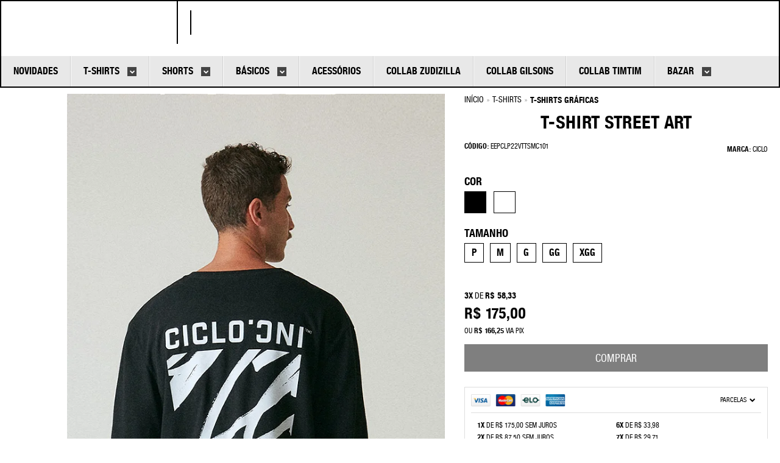

--- FILE ---
content_type: text/html; charset=utf-8
request_url: https://www.cicloriginal.com.br/produto/t-shirt-street-art.html
body_size: 33794
content:

<!DOCTYPE html>
<html lang="pt-br">
  <head>
    <meta charset="utf-8">
    <meta content='width=device-width, initial-scale=1.0, maximum-scale=2.0' name='viewport' />
    <title>T-SHIRT STREET ART - CICLO Original</title>
    <meta http-equiv="X-UA-Compatible" content="IE=edge">
    <meta name="generator" content="Loja Integrada" />

    <link rel="dns-prefetch" href="https://cdn.awsli.com.br/">
    <link rel="preconnect" href="https://cdn.awsli.com.br/">
    <link rel="preconnect" href="https://fonts.googleapis.com">
    <link rel="preconnect" href="https://fonts.gstatic.com" crossorigin>

    
  
      <meta property="og:url" content="https://www.cicloriginal.com.br/produto/t-shirt-street-art.html" />
      <meta property="og:type" content="website" />
      <meta property="og:site_name" content="CÏCLO Original" />
      <meta property="og:locale" content="pt_BR" />
    
  <!-- Metadata para o facebook -->
  <meta property="og:type" content="website" />
  <meta property="og:title" content="T-SHIRT STREET ART" />
  <meta property="og:image" content="https://cdn.awsli.com.br/800x800/2362/2362645/produto/188174952/t-shirt_tstreet_arte_modelagem_ampla_preta_1-utg2zk5t63.jpg" />
  <meta name="twitter:card" content="product" />
  
  <meta name="twitter:domain" content="www.cicloriginal.com.br" />
  <meta name="twitter:url" content="https://www.cicloriginal.com.br/produto/t-shirt-street-art.html?utm_source=twitter&utm_medium=twitter&utm_campaign=twitter" />
  <meta name="twitter:title" content="T-SHIRT STREET ART" />
  <meta name="twitter:description" content="CÏCLOoriginal apresenta linha Street Art, com t-shirt em manga curta nas cores preta, branca e verde com estampa frontal Street Art e traseira CICLO Inc." />
  <meta name="twitter:image" content="https://cdn.awsli.com.br/300x300/2362/2362645/produto/188174952/t-shirt_tstreet_arte_modelagem_ampla_preta_1-utg2zk5t63.jpg" />
  <meta name="twitter:label1" content="Código" />
  <meta name="twitter:data1" content="EEPCLP22VTTSMC101" />
  <meta name="twitter:label2" content="Disponibilidade" />
  <meta name="twitter:data2" content="Disponível" />


    
  
    <script>
      setTimeout(function() {
        if (typeof removePageLoading === 'function') {
          removePageLoading();
        };
      }, 7000);
    </script>
  



    

  

    <link rel="canonical" href="https://www.cicloriginal.com.br/produto/t-shirt-street-art.html" />
  



  <meta name="description" content="CÏCLOoriginal apresenta linha Street Art, com t-shirt em manga curta nas cores preta, branca e verde com estampa frontal Street Art e traseira CICLO Inc." />
  <meta property="og:description" content="CÏCLOoriginal apresenta linha Street Art, com t-shirt em manga curta nas cores preta, branca e verde com estampa frontal Street Art e traseira CICLO Inc." />







  <meta name="robots" content="index, follow" />



    
      
        <link rel="shortcut icon" href="https://cdn.awsli.com.br/2362/2362645/favicon/6d38b554cb.png" />
      
      <link rel="icon" href="https://cdn.awsli.com.br/2362/2362645/favicon/6d38b554cb.png" sizes="192x192">
    
    

    
      <link rel="stylesheet" href="https://cdn.awsli.com.br/production/static/loja/estrutura/v1/css/all.min.css?v=f99b3cc" type="text/css">
    
    <!--[if lte IE 8]><link rel="stylesheet" href="https://cdn.awsli.com.br/production/static/loja/estrutura/v1/css/ie-fix.min.css" type="text/css"><![endif]-->
    <!--[if lte IE 9]><style type="text/css">.lateral-fulbanner { position: relative; }</style><![endif]-->

    

    
    <link href="https://fonts.googleapis.com/css2?family=Open%20Sans:ital,wght@0,300;0,400;0,600;0,700;0,800;1,300;1,400;1,600;1,700&display=swap" rel="stylesheet">
    
    
      <link href="https://fonts.googleapis.com/css2?family=Open%20Sans:wght@300;400;600;700&display=swap" rel="stylesheet">
    

    
      <link rel="stylesheet" href="https://cdn.awsli.com.br/production/static/loja/estrutura/v1/css/bootstrap-responsive.css?v=f99b3cc" type="text/css">
      <link rel="stylesheet" href="https://cdn.awsli.com.br/production/static/loja/estrutura/v1/css/style-responsive.css?v=f99b3cc">
    

    <link rel="stylesheet" href="/tema.css?v=20241219-154336">

    

    <script type="text/javascript">
      var LOJA_ID = 2362645;
      var MEDIA_URL = "https://cdn.awsli.com.br/";
      var API_URL_PUBLIC = 'https://api.awsli.com.br/';
      
        var CARRINHO_PRODS = [];
      
      var ENVIO_ESCOLHIDO = 0;
      var ENVIO_ESCOLHIDO_CODE = 0;
      var CONTRATO_INTERNACIONAL = false;
      var CONTRATO_BRAZIL = !CONTRATO_INTERNACIONAL;
      var IS_STORE_ASYNC = true;
      var IS_CLIENTE_ANONIMO = false;
    </script>

    

    <!-- Editor Visual -->
    

    <script>
      

      const isPreview = JSON.parse(sessionStorage.getItem('preview', true));
      if (isPreview) {
        const url = location.href
        location.search === '' && url + (location.search = '?preview=None')
      }
    </script>

    
      <script src="https://cdn.awsli.com.br/production/static/loja/estrutura/v1/js/all.min.js?v=f99b3cc"></script>
    
    <!-- HTML5 shim and Respond.js IE8 support of HTML5 elements and media queries -->
    <!--[if lt IE 9]>
      <script src="https://oss.maxcdn.com/html5shiv/3.7.2/html5shiv.min.js"></script>
      <script src="https://oss.maxcdn.com/respond/1.4.2/respond.min.js"></script>
    <![endif]-->

    <link rel="stylesheet" href="https://cdn.awsli.com.br/production/static/loja/estrutura/v1/css/slick.min.css" type="text/css">
    <script src="https://cdn.awsli.com.br/production/static/loja/estrutura/v1/js/slick.min.js?v=f99b3cc"></script>
    <link rel="stylesheet" href="https://cdn.awsli.com.br/production/static/css/jquery.fancybox.min.css" type="text/css" />
    <script src="https://cdn.awsli.com.br/production/static/js/jquery/jquery.fancybox.pack.min.js"></script>

    
    

  
  <link rel="stylesheet" href="https://cdn.awsli.com.br/production/static/loja/estrutura/v1/css/imagezoom.min.css" type="text/css">
  <script src="https://cdn.awsli.com.br/production/static/loja/estrutura/v1/js/jquery.imagezoom.min.js"></script>

  <script type="text/javascript">
    var PRODUTO_ID = '188174952';
    var URL_PRODUTO_FRETE_CALCULAR = 'https://www.cicloriginal.com.br/carrinho/frete';
    var variacoes = [{188175205: [37096, 8243892]}, {188175065: [37096, 8243890]}, {188175129: [37096, 8243891]}, {188175385: [37093, 8243892]}, {188175351: [37093, 8243891]}, {188174979: [37096, 8243934]}, {188175304: [37093, 8243889]}, {188175047: [37096, 8243889]}, {188175324: [37093, 8243890]}, {188175271: [37093, 8243934]}];
    var grades = [8945, 2411979];
    var imagem_grande = "https://cdn.awsli.com.br/2500x2500/2362/2362645/produto/188174952/t-shirt_tstreet_arte_modelagem_ampla_preta_1-utg2zk5t63.jpg";
    var produto_grades_imagens = {37096: [134122025, 134122025, 134122025, 134122025, 134122025], 37093: [142951046, 142951046, 142951046, 142951046, 142951046]};
    var produto_preco_sob_consulta = false;
    var produto_preco = 175.00;
  </script>
  <script type="text/javascript" src="https://cdn.awsli.com.br/production/static/loja/estrutura/v1/js/produto.min.js?v=f99b3cc"></script>
  <script type="text/javascript" src="https://cdn.awsli.com.br/production/static/loja/estrutura/v1/js/eventos-pixel-produto.min.js?v=f99b3cc"></script>


    
      
        
      
        <script>
  (function(i,s,o,g,r,a,m){i['GoogleAnalyticsObject']=r;i[r]=i[r]||function(){
  (i[r].q=i[r].q||[]).push(arguments)},i[r].l=1*new Date();a=s.createElement(o),
  m=s.getElementsByTagName(o)[0];a.async=1;a.src=g;m.parentNode.insertBefore(a,m)
  })(window,document,'script','//www.google-analytics.com/analytics.js','ga');

  ga('create', 'UA-223278416-1', document.domain.replace(/^(www|store|loja)\./,''));
  ga('require', 'displayfeatures');
  
  
    ga('set', 'ecomm_prodid', 'EEPCLP22VTTSMC101');
    ga('set', 'ecomm_pagetype', 'product');
    
      ga('set', 'ecomm_totalvalue', '175.0');
    
  
  
  
  ga('send', 'pageview');
</script>

      
        <!-- Global site tag (gtag.js) - Google Analytics -->
<script async src="https://www.googletagmanager.com/gtag/js?l=LIgtagDataLayer&id=AW-11039672538"></script>
<script>
  window.LIgtagDataLayer = window.LIgtagDataLayer || [];
  function LIgtag(){LIgtagDataLayer.push(arguments);}
  LIgtag('js', new Date());

  LIgtag('set', {
    'currency': 'BRL',
    'country': 'BR'
  });
  
  LIgtag('config', 'AW-11039672538');

  if(window.performance) {
    var timeSincePageLoad = Math.round(performance.now());
    LIgtag('event', 'timing_complete', {
      'name': 'load',
      'time': timeSincePageLoad
    });
  }

  $(document).on('li_view_home', function(_, eventID) {
    LIgtag('event', 'view_home');
  });

  $(document).on('li_select_product', function(_, eventID, data) {
    LIgtag('event', 'select_item', data);
  });

  $(document).on('li_start_contact', function(_, eventID, value) {
    LIgtag('event', 'start_contact', {
      value
    });
  });

  $(document).on('li_view_catalog', function(_, eventID) {
    LIgtag('event', 'view_catalog');
  });

  $(document).on('li_search', function(_, eventID, search_term) {
    LIgtag('event', 'search', {
      search_term
    });
  });

  $(document).on('li_filter_products', function(_, eventID, data) {
    LIgtag('event', 'filter_products', data);
  });

  $(document).on('li_sort_products', function(_, eventID, value) {
    LIgtag('event', 'sort_products', {
      value
    });
  });

  $(document).on('li_view_product', function(_, eventID, item) {
    LIgtag('event', 'view_item', {
      items: [item]
    });
  });

  $(document).on('li_select_variation', function(_, eventID, data) {
    LIgtag('event', 'select_variation', data);
  });

  $(document).on('li_calculate_shipping', function(_, eventID, data) {
    LIgtag('event', 'calculate_shipping', {
      zipcode: data.zipcode
    });
  });

  $(document).on('li_view_cart', function(_, eventID, data) {
    LIgtag('event', 'view_cart', data);
  });

  $(document).on('li_add_to_cart', function(_, eventID, data) {
    LIgtag('event', 'add_to_cart', {
      items: data.items
    });
  });

  $(document).on('li_apply_coupon', function(_, eventID, value) {
    LIgtag('event', 'apply_coupon', {
      value
    });
  });

  $(document).on('li_change_quantity', function(_, eventID, item) {
    LIgtag('event', 'change_quantity', {
      items: [item]
    });
  });

  $(document).on('li_remove_from_cart', function(_, eventID, item) {
    LIgtag('event', 'remove_from_cart', {
      items: [item]
    });
  });

  $(document).on('li_return_home', function(_, eventID) {
    LIgtag('event', 'return_home');
  });

  $(document).on('li_view_checkout', function(_, eventID, data) {
    LIgtag('event', 'begin_checkout', data);
  });

  $(document).on('li_login', function(_, eventID) {
    LIgtag('event', 'login');
  });

  $(document).on('li_change_address', function(_, eventID, value) {
    LIgtag('event', 'change_address', {
      value
    });
  });

  $(document).on('li_change_shipping', function(_, eventID, data) {
    LIgtag('event', 'add_shipping_info', data);
  });

  $(document).on('li_change_payment', function(_, eventID, data) {
    LIgtag('event', 'add_payment_info', data);
  });

  $(document).on('li_start_purchase', function(_, eventID) {
    LIgtag('event', 'start_purchase');
  });

  $(document).on('li_checkout_error', function(_, eventID, value) {
    LIgtag('event', 'checkout_error', {
      value
    });
  });

  $(document).on('li_purchase', function(_, eventID, data) {
    LIgtag('event', 'purchase', data);

    
      LIgtag('event', 'conversion', {
        send_to: 'AW-11039672538/osJNCMDxvYQYENqRkJAp',
        value: data.value,
        currency: data.currency,
        transaction_id: data.transaction_id
      });
    
  });
</script>
      
        <!-- Facebook Pixel Code -->
<script>
!function(f,b,e,v,n,t,s){if(f.fbq)return;n=f.fbq=function(){n.callMethod?
n.callMethod.apply(n,arguments):n.queue.push(arguments)};if(!f._fbq)f._fbq=n;
n.push=n;n.loaded=!0;n.version='2.0';n.queue=[];t=b.createElement(e);t.async=!0;
t.src=v;s=b.getElementsByTagName(e)[0];s.parentNode.insertBefore(t,s)}(window,
document,'script','https://connect.facebook.net/en_US/fbevents.js');

fbq('init', '591266812319326');
fbq('track', "PageView");


  fbq('track', 'ViewContent', {
    
      content_type: 'product_group',
    
    content_ids: ['EEPCLP22VTTSMC101'],
    content_name: 'T\u002DSHIRT STREET ART',
    value: 175.00,
    currency: 'BRL'
  });



</script>
<noscript><img height="1" width="1" style="display:none"
src="https://www.facebook.com/tr?id=591266812319326&ev=PageView&noscript=1"
/></noscript>
<!-- End Facebook Pixel Code -->
      
    

    
<script>
  var url = '/_events/api/setEvent';

  var sendMetrics = function(event, user = {}) {
    var unique_identifier = uuidv4();

    try {
      var data = {
        request: {
          id: unique_identifier,
          environment: 'production'
        },
        store: {
          id: 2362645,
          name: 'CÏCLO Original',
          test_account: false,
          has_meta_app: window.has_meta_app ?? false,
          li_search: true
        },
        device: {
          is_mobile: /Mobi/.test(window.navigator.userAgent),
          user_agent: window.navigator.userAgent,
          ip: '###device_ip###'
        },
        page: {
          host: window.location.hostname,
          path: window.location.pathname,
          search: window.location.search,
          type: 'product',
          title: document.title,
          referrer: document.referrer
        },
        timestamp: '###server_timestamp###',
        user_timestamp: new Date().toISOString(),
        event,
        origin: 'store'
      };

      if (window.performance) {
        var [timing] = window.performance.getEntriesByType('navigation');

        data['time'] = {
          server_response: Math.round(timing.responseStart - timing.requestStart)
        };
      }

      var _user = {},
          user_email_cookie = $.cookie('user_email'),
          user_data_cookie = $.cookie('LI-UserData');

      if (user_email_cookie) {
        var user_email = decodeURIComponent(user_email_cookie);

        _user['email'] = user_email;
      }

      if (user_data_cookie) {
        var user_data = JSON.parse(user_data_cookie);

        _user['logged'] = user_data.logged;
        _user['id'] = user_data.id ?? undefined;
      }

      $.each(user, function(key, value) {
        _user[key] = value;
      });

      if (!$.isEmptyObject(_user)) {
        data['user'] = _user;
      }

      try {
        var session_identifier = $.cookie('li_session_identifier');

        if (!session_identifier) {
          session_identifier = uuidv4();
        };

        var expiration_date = new Date();

        expiration_date.setTime(expiration_date.getTime() + (30 * 60 * 1000)); // 30 minutos

        $.cookie('li_session_identifier', session_identifier, {
          expires: expiration_date,
          path: '/'
        });

        data['session'] = {
          id: session_identifier
        };
      } catch (err) { }

      try {
        var user_session_identifier = $.cookie('li_user_session_identifier');

        if (!user_session_identifier) {
          user_session_identifier = uuidv4();

          $.cookie('li_user_session_identifier', user_session_identifier, {
            path: '/'
          });
        };

        data['user_session'] = {
          id: user_session_identifier
        };
      } catch (err) { }

      var _cookies = {},
          fbc = $.cookie('_fbc'),
          fbp = $.cookie('_fbp');

      if (fbc) {
        _cookies['fbc'] = fbc;
      }

      if (fbp) {
        _cookies['fbp'] = fbp;
      }

      if (!$.isEmptyObject(_cookies)) {
        data['session']['cookies'] = _cookies;
      }

      try {
        var ab_test_cookie = $.cookie('li_ab_test_running');

        if (ab_test_cookie) {
          var ab_test = JSON.parse(atob(ab_test_cookie));

          if (ab_test.length) {
            data['store']['ab_test'] = ab_test;
          }
        }
      } catch (err) { }

      var _utm = {};

      $.each(sessionStorage, function(key, value) {
        if (key.startsWith('utm_')) {
          var name = key.split('_')[1];

          _utm[name] = value;
        }
      });

      if (!$.isEmptyObject(_utm)) {
        data['session']['utm'] = _utm;
      }

      var controller = new AbortController();

      setTimeout(function() {
        controller.abort();
      }, 5000);

      fetch(url, {
        keepalive: true,
        method: 'POST',
        headers: {
          'Content-Type': 'application/json'
        },
        body: JSON.stringify({ data }),
        signal: controller.signal
      });
    } catch (err) { }

    return unique_identifier;
  }
</script>

    
<script>
  (function() {
    var initABTestHandler = function() {
      try {
        if ($.cookie('li_ab_test_running')) {
          return
        };
        var running_tests = [];

        
        
        
        

        var running_tests_to_cookie = JSON.stringify(running_tests);
        running_tests_to_cookie = btoa(running_tests_to_cookie);
        $.cookie('li_ab_test_running', running_tests_to_cookie, {
          path: '/'
        });

        
        if (running_tests.length > 0) {
          setTimeout(function() {
            $.ajax({
              url: "/conta/status"
            });
          }, 500);
        };

      } catch (err) { }
    }
    setTimeout(initABTestHandler, 500);
  }());
</script>

    
<script>
  $(function() {
    // Clicar em um produto
    $('.listagem-item').click(function() {
      var row, column;

      var $list = $(this).closest('[data-produtos-linha]'),
          index = $(this).closest('li').index();

      if($list.find('.listagem-linha').length === 1) {
        var productsPerRow = $list.data('produtos-linha');

        row = Math.floor(index / productsPerRow) + 1;
        column = (index % productsPerRow) + 1;
      } else {
        row = $(this).closest('.listagem-linha').index() + 1;
        column = index + 1;
      }

      var body = {
        item_id: $(this).attr('data-id'),
        item_sku: $(this).find('.produto-sku').text(),
        item_name: $(this).find('.nome-produto').text().trim(),
        item_row: row,
        item_column: column
      };

      var eventID = sendMetrics({
        type: 'event',
        name: 'select_product',
        data: body
      });

      $(document).trigger('li_select_product', [eventID, body]);
    });

    // Clicar no "Fale Conosco"
    $('#modalContato').on('show', function() {
      var value = 'Fale Conosco';

      var eventID = sendMetrics({
        type: 'event',
        name: 'start_contact',
        data: { text: value }
      });

      $(document).trigger('li_start_contact', [eventID, value]);
    });

    // Clicar no WhatsApp
    $('.li-whatsapp a').click(function() {
      var value = 'WhatsApp';

      var eventID = sendMetrics({
        type: 'event',
        name: 'start_contact',
        data: { text: value }
      });

      $(document).trigger('li_start_contact', [eventID, value]);
    });

    
      // Visualizar o produto
      var body = {
        item_id: '188174952',
        item_sku: 'EEPCLP22VTTSMC101',
        item_name: 'T-SHIRT STREET ART',
        item_category: 'T-SHIRTS GRÁFICAS',
        item_type: 'product_group',
        
          full_price: 175.00,
          promotional_price: null,
          price: 175.00,
        
        quantity: 1
      };

      var params = new URLSearchParams(window.location.search),
          recommendation_shelf = null,
          recommendation = {};

      if (
        params.has('recomendacao_id') &&
        params.has('email_ref') &&
        params.has('produtos_recomendados')
      ) {
        recommendation['email'] = {
          id: params.get('recomendacao_id'),
          email_id: params.get('email_ref'),
          products: $.map(params.get('produtos_recomendados').split(','), function(value) {
            return parseInt(value)
          })
        };
      }

      if (recommendation_shelf) {
        recommendation['shelf'] = recommendation_shelf;
      }

      if (!$.isEmptyObject(recommendation)) {
        body['recommendation'] = recommendation;
      }

      var eventID = sendMetrics({
        type: 'pageview',
        name: 'view_product',
        data: body
      });

      $(document).trigger('li_view_product', [eventID, body]);

      // Calcular frete
      $('#formCalcularCep').submit(function() {
        $(document).ajaxSuccess(function(event, xhr, settings) {
          try {
            var url = new URL(settings.url);

            if(url.pathname !== '/carrinho/frete') return;

            var data = xhr.responseJSON;

            if(data.error) return;

            var params = url.searchParams;

            var body = {
              zipcode: params.get('cep'),
              deliveries: $.map(data, function(delivery) {
                if(delivery.msgErro) return;

                return {
                  id: delivery.id,
                  name: delivery.name,
                  price: delivery.price,
                  delivery_time: delivery.deliveryTime
                };
              })
            };

            var eventID = sendMetrics({
              type: 'event',
              name: 'calculate_shipping',
              data: body
            });

            $(document).trigger('li_calculate_shipping', [eventID, body]);

            $(document).off('ajaxSuccess');
          } catch(error) {}
        });
      });

      // Visualizar compre junto
      $(document).on('buy_together_ready', function() {
        var $buyTogether = $('.compre-junto');

        var observer = new IntersectionObserver(function(entries) {
          entries.forEach(function(entry) {
            if(entry.isIntersecting) {
              var body = {
                title: $buyTogether.find('.compre-junto__titulo').text(),
                id: $buyTogether.data('id'),
                items: $buyTogether.find('.compre-junto__produto').map(function() {
                  var $product = $(this);

                  return {
                    item_id: $product.attr('data-id'),
                    item_sku: $product.attr('data-code'),
                    item_name: $product.find('.compre-junto__nome').text(),
                    full_price: $product.find('.compre-junto__preco--regular').data('price') || null,
                    promotional_price: $product.find('.compre-junto__preco--promocional').data('price') || null
                  };
                }).get()
              };

              var eventID = sendMetrics({
                type: 'event',
                name: 'view_buy_together',
                data: body
              });

              $(document).trigger('li_view_buy_together', [eventID, body]);

              observer.disconnect();
            }
          });
        }, { threshold: 1.0 });

        observer.observe($buyTogether.get(0));

        $('.compre-junto__atributo--grade').click(function(event) {
          if(!event.originalEvent) return;

          var body = {
            grid_name: $(this).closest('.compre-junto__atributos').data('grid'),
            variation_name: $(this).data('variation')
          };

          var eventID = sendMetrics({
            type: 'event',
            name: 'select_buy_together_variation',
            data: body
          });

          $(document).trigger('li_select_buy_together_variation', [eventID, body]);
        });

        $('.compre-junto__atributo--lista').change(function(event) {
          if(!event.originalEvent) return;

          var $selectedOption = $(this).find('option:selected');

          if(!$selectedOption.is('[value]')) return;

          var body = {
            grid_name: $(this).closest('.compre-junto__atributos').data('grid'),
            variation_name: $selectedOption.text()
          };

          var eventID = sendMetrics({
            type: 'event',
            name: 'select_buy_together_variation',
            data: body
          });

          $(document).trigger('li_select_buy_together_variation', [eventID, body]);
        });
      });

      // Selecionar uma variação
      $('.atributo-item').click(function(event) {
        if(!event.originalEvent) return;

        var body = {
          grid_name: $(this).data('grade-nome'),
          variation_name: $(this).data('variacao-nome')
        };

        var eventID = sendMetrics({
          type: 'event',
          name: 'select_variation',
          data: body
        });

        $(document).trigger('li_select_variation', [eventID, body]);
      });
    
  });
</script>


    
	<!-- Dinamize - Lead Tracking -->
  
      <script src="//receiver.posclick.dinamize.com/forms/js/333033_3911.js"></script>
  

	<!-- Facebook Meta Tag -->
  
      <meta name="facebook-domain-verification" content="vsqh8d42vr8xctnfr68gswzuqgn2ag" />
  

	<!-- Teste Dinamize -->
  
    <script type="text/javascript" charset="utf-8">
      <script src="//receiver.posclick.dinamize.com/forms/js/333033_3911.js"></script>
    </script>
  

	<!-- Tema - Functions (não excluir) -->
  
      <link href="https://cdn.awsli.com.br/2362/2362645/arquivos/style.css" rel="stylesheet" type="text/css">
<script src="https://cdn.awsli.com.br/2362/2362645/arquivos/functions.js"></script>
  

	<!-- GA4 -->
  
      <!-- Google tag (gtag.js) -->
<script async src="https://www.googletagmanager.com/gtag/js?id=G-5R4VVT7KEM"></script>
<script>
  window.dataLayer = window.dataLayer || [];
  function gtag(){dataLayer.push(arguments);}
  gtag('js', new Date());

  gtag('config', 'G-5R4VVT7KEM');
</script>
  

	<!-- lojaintegrada-google-shopping -->
  
      <meta name="google-site-verification" content="9zImlMDRSJdb-LMNF9nquOjcfqFrjP40wCztbF7BVq8" />
  

	<!-- Tag Pinterest -->
  
      <meta name="p:domain_verify" content="7ca49db9b5a65eba11eb6069c6ba4af6"/>
  

	<!-- CN - Config Tarjas no Topo -->
  
      <script src="https://cdn.awsli.com.br/2362/2362645/arquivos/cn-tarjatopo-ciclo.js"></script>
<link rel="stylesheet" href="https://cdn.awsli.com.br/2362/2362645/arquivos/cn-tarjatopo-ciclo.css" type="text/css">


<script>
let tarja = {
  ativo: 'sim',
  tarjas: [
      {
         frase:'<font size=2>10% DE DESCONTO NA PRIMEIRA COMPRA. CUPOM: PRIMEIRACOMPRA</font>',
         linktarja: '',
         corletra:'#FFF',
         fundo:'#000'
      },
      {
         frase:'<font size=2>TODO SITE 10% OFF EM NOVEMBRO</font>',
         linktarja: '',
         corletra:'#FFF',
         fundo:'#000'
      },
      {
         frase:'<font size=2>PAGUE EM ATÉ 3X SEM JUROS NO CARTÃO</font>',
         linktarja: '',
         corletra:'#FFF',
         fundo:'#000'
      },
      {
         frase:'<font size=2>10% DE DESCONTO EM PAGAMENTOS FEITOS POR PIX</font>',
         linktarja: '',
         corletra:'#FFF',
         fundo:'#000'
      },
      
  ]
}
</script>
  


    
      
    

    
      <link rel="stylesheet" href="/avancado.css?v=20241219-154336" type="text/css" />
    

    

    
  <link rel="manifest" href="/manifest.json" />




  </head>
  <body class="pagina-produto produto-188174952   ">
    <div id="fb-root"></div>
    
  
    <div id="full-page-loading">
      <div class="conteiner" style="height: 100%;">
        <div class="loading-placeholder-content">
          <div class="loading-placeholder-effect loading-placeholder-header"></div>
          <div class="loading-placeholder-effect loading-placeholder-body"></div>
        </div>
      </div>
      <script>
        var is_full_page_loading = true;
        function removePageLoading() {
          if (is_full_page_loading) {
            try {
              $('#full-page-loading').remove();
            } catch(e) {}
            try {
              var div_loading = document.getElementById('full-page-loading');
              if (div_loading) {
                div_loading.remove();
              };
            } catch(e) {}
            is_full_page_loading = false;
          };
        };
        $(function() {
          setTimeout(function() {
            removePageLoading();
          }, 1);
        });
      </script>
      <style>
        #full-page-loading { position: fixed; z-index: 9999999; margin: auto; top: 0; left: 0; bottom: 0; right: 0; }
        #full-page-loading:before { content: ''; display: block; position: fixed; top: 0; left: 0; width: 100%; height: 100%; background: rgba(255, 255, 255, .98); background: radial-gradient(rgba(255, 255, 255, .99), rgba(255, 255, 255, .98)); }
        .loading-placeholder-content { height: 100%; display: flex; flex-direction: column; position: relative; z-index: 1; }
        .loading-placeholder-effect { background-color: #F9F9F9; border-radius: 5px; width: 100%; animation: pulse-loading 1.5s cubic-bezier(0.4, 0, 0.6, 1) infinite; }
        .loading-placeholder-content .loading-placeholder-body { flex-grow: 1; margin-bottom: 30px; }
        .loading-placeholder-content .loading-placeholder-header { height: 20%; min-height: 100px; max-height: 200px; margin: 30px 0; }
        @keyframes pulse-loading{50%{opacity:.3}}
      </style>
    </div>
  



    
      
        




<div class="barra-inicial fundo-secundario">
  <div class="conteiner">
    <div class="row-fluid">
      <div class="lista-redes span3 hidden-phone">
        
          <ul>
            
              <li>
                <a href="https://facebook.com/cicloriginal" target="_blank" aria-label="Siga nos no Facebook"><i class="icon-facebook"></i></a>
              </li>
            
            
            
            
            
              <li>
                <a href="https://instagram.com/ciclooriginal" target="_blank" aria-label="Siga nos no Instagram"><i class="icon-instagram"></i></a>
              </li>
            
            
            
          </ul>
        
      </div>
      <div class="canais-contato span9">
        <ul>
          <li class="hidden-phone">
            <a href="#modalContato" data-toggle="modal" data-target="#modalContato">
              <i class="icon-comment"></i>
              Fale Conosco
            </a>
          </li>
          
            <li>
              <span>
                <i class="icon-phone"></i>Telefone: (21) 2518-2363
              </span>
            </li>
          
          
            <li class="tel-whatsapp">
              <span>
                <i class="fa fa-whatsapp"></i>Whatsapp: (21) 99680-1660
              </span>
            </li>
          
          
        </ul>
      </div>
    </div>
  </div>
</div>

      
    

    <div class="conteiner-principal">
      
        
          
<div id="cabecalho">

  <div class="atalhos-mobile visible-phone fundo-secundario borda-principal">
    <ul>

      <li><a href="https://www.cicloriginal.com.br/" class="icon-home"> </a></li>
      
      <li class="fundo-principal"><a href="https://www.cicloriginal.com.br/carrinho/index" class="icon-shopping-cart"> </a></li>
      
      
        <li class="menu-user-logged" style="display: none;"><a href="https://www.cicloriginal.com.br/conta/logout" class="icon-signout menu-user-logout"> </a></li>
      
      
      <li><a href="https://www.cicloriginal.com.br/conta/index" class="icon-user"> </a></li>
      
      <li class="vazia"><span>&nbsp;</span></li>

    </ul>
  </div>

  <div class="conteiner">
    <div class="row-fluid">
      <div class="span3">
        <h2 class="logo cor-secundaria">
          <a href="https://www.cicloriginal.com.br/" title="CÏCLO Original">
            
            <img src="https://cdn.awsli.com.br/400x300/2362/2362645/logo/200x200-logo_prancheta-1-gvobjo.png" alt="CÏCLO Original" />
            
          </a>
        </h2>


      </div>

      <div class="conteudo-topo span9">
        <div class="superior row-fluid hidden-phone">
          <div class="span8">
            
              
                <div class="btn-group menu-user-logged" style="display: none;">
                  <a href="https://www.cicloriginal.com.br/conta/index" class="botao secundario pequeno dropdown-toggle" data-toggle="dropdown">
                    Olá, <span class="menu-user-name"></span>
                    <span class="icon-chevron-down"></span>
                  </a>
                  <ul class="dropdown-menu">
                    <li>
                      <a href="https://www.cicloriginal.com.br/conta/index" title="Minha conta">Minha conta</a>
                    </li>
                    
                      <li>
                        <a href="https://www.cicloriginal.com.br/conta/pedido/listar" title="Minha conta">Meus pedidos</a>
                      </li>
                    
                    <li>
                      <a href="https://www.cicloriginal.com.br/conta/favorito/listar" title="Meus favoritos">Meus favoritos</a>
                    </li>
                    <li>
                      <a href="https://www.cicloriginal.com.br/conta/logout" title="Sair" class="menu-user-logout">Sair</a>
                    </li>
                  </ul>
                </div>
              
              
                <a href="https://www.cicloriginal.com.br/conta/login" class="bem-vindo cor-secundaria menu-user-welcome">
                  Bem-vindo, <span class="cor-principal">identifique-se</span> para fazer pedidos
                </a>
              
            
          </div>
          <div class="span4">
            <ul class="acoes-conta borda-alpha">
              
                <li>
                  <i class="icon-list fundo-principal"></i>
                  <a href="https://www.cicloriginal.com.br/conta/pedido/listar" class="cor-secundaria">Meus Pedidos</a>
                </li>
              
              
                <li>
                  <i class="icon-user fundo-principal"></i>
                  <a href="https://www.cicloriginal.com.br/conta/index" class="cor-secundaria">Minha Conta</a>
                </li>
              
            </ul>
          </div>
        </div>

        <div class="inferior row-fluid ">
          <div class="span8 busca-mobile">
            <a href="javascript:;" class="atalho-menu visible-phone icon-th botao principal"> </a>

            <div class="busca borda-alpha">
              <form id="form-buscar" action="/buscar" method="get">
                <input id="auto-complete" type="text" name="q" placeholder="Digite o que você procura" value="" autocomplete="off" maxlength="255" />
                <button class="botao botao-busca icon-search fundo-secundario" aria-label="Buscar"></button>
              </form>
            </div>

          </div>

          
            <div class="span4 hidden-phone">
              

  <div class="carrinho vazio">
    
      <a href="https://www.cicloriginal.com.br/carrinho/index">
        <i class="icon-shopping-cart fundo-principal"></i>
        <strong class="qtd-carrinho titulo cor-secundaria" style="display: none;">0</strong>
        <span style="display: none;">
          
            <b class="titulo cor-secundaria"><span>Meu Carrinho</span></b>
          
          <span class="cor-secundaria">Produtos adicionados</span>
        </span>
        
          <span class="titulo cor-secundaria vazio-text">Carrinho vazio</span>
        
      </a>
    
    <div class="carrinho-interno-ajax"></div>
  </div>
  
<div class="minicart-placeholder" style="display: none;">
  <div class="carrinho-interno borda-principal">
    <ul>
      <li class="minicart-item-modelo">
        
          <div class="preco-produto com-promocao destaque-parcela ">
            <div>
              <s class="preco-venda">
                R$ --PRODUTO_PRECO_DE--
              </s>
              <strong class="preco-promocional cor-principal">
                R$ --PRODUTO_PRECO_POR--
              </strong>
            </div>
          </div>
        
        <a data-href="--PRODUTO_URL--" class="imagem-produto">
          <img data-src="https://cdn.awsli.com.br/64x64/--PRODUTO_IMAGEM--" alt="--PRODUTO_NOME--" />
        </a>
        <a data-href="--PRODUTO_URL--" class="nome-produto cor-secundaria">
          --PRODUTO_NOME--
        </a>
        <div class="produto-sku hide">--PRODUTO_SKU--</div>
      </li>
    </ul>
    <div class="carrinho-rodape">
      <span class="carrinho-info">
        
          <i>--CARRINHO_QUANTIDADE-- produto no carrinho</i>
        
        
          
            <span class="carrino-total">
              Total: <strong class="titulo cor-principal">R$ --CARRINHO_TOTAL_ITENS--</strong>
            </span>
          
        
      </span>
      <a href="https://www.cicloriginal.com.br/carrinho/index" class="botao principal">
        
          <i class="icon-shopping-cart"></i>Ir para o carrinho
        
      </a>
    </div>
  </div>
</div>



            </div>
          
        </div>

      </div>
    </div>
    


  
    
      
<div class="menu superior">
  <ul class="nivel-um">
    


    

  


    
      <li class="categoria-id-18220291  borda-principal">
        <a href="https://www.cicloriginal.com.br/novidades" title="NOVIDADES">
          <strong class="titulo cor-secundaria">NOVIDADES</strong>
          
        </a>
        
      </li>
    
      <li class="categoria-id-18149738 com-filho borda-principal">
        <a href="https://www.cicloriginal.com.br/t-shirts" title="T-SHIRTS">
          <strong class="titulo cor-secundaria">T-SHIRTS</strong>
          
            <i class="icon-chevron-down fundo-secundario"></i>
          
        </a>
        
          <ul class="nivel-dois borda-alpha">
            

  <li class="categoria-id-22716417 ">
    <a href="https://www.cicloriginal.com.br/todas-22716417" title="TODAS">
      
      TODAS
    </a>
    
  </li>

  <li class="categoria-id-22513462 ">
    <a href="https://www.cicloriginal.com.br/t-shirts-graficas" title="T-SHIRTS GRÁFICAS">
      
      T-SHIRTS GRÁFICAS
    </a>
    
  </li>

  <li class="categoria-id-22515444 ">
    <a href="https://www.cicloriginal.com.br/t-shirts-premium" title="T-SHIRTS PREMIUM">
      
      T-SHIRTS PREMIUM
    </a>
    
  </li>


          </ul>
        
      </li>
    
      <li class="categoria-id-18344100 com-filho borda-principal">
        <a href="https://www.cicloriginal.com.br/shorts" title="SHORTS">
          <strong class="titulo cor-secundaria">SHORTS</strong>
          
            <i class="icon-chevron-down fundo-secundario"></i>
          
        </a>
        
          <ul class="nivel-dois borda-alpha">
            

  <li class="categoria-id-22515796 ">
    <a href="https://www.cicloriginal.com.br/beachshorts" title="BEACHSHORTS">
      
      BEACHSHORTS
    </a>
    
  </li>

  <li class="categoria-id-22515797 ">
    <a href="https://www.cicloriginal.com.br/boardshorts" title="BOARDSHORTS">
      
      BOARDSHORTS
    </a>
    
  </li>

  <li class="categoria-id-22548700 ">
    <a href="https://www.cicloriginal.com.br/walkshorts" title="WALKSHORTS">
      
      WALKSHORTS
    </a>
    
  </li>


          </ul>
        
      </li>
    
      <li class="categoria-id-19344521 com-filho borda-principal">
        <a href="https://www.cicloriginal.com.br/basicos" title="BÁSICOS">
          <strong class="titulo cor-secundaria">BÁSICOS</strong>
          
            <i class="icon-chevron-down fundo-secundario"></i>
          
        </a>
        
          <ul class="nivel-dois borda-alpha">
            

  <li class="categoria-id-22513488 ">
    <a href="https://www.cicloriginal.com.br/bermudas" title="BERMUDAS">
      
      BERMUDAS
    </a>
    
  </li>

  <li class="categoria-id-22513490 ">
    <a href="https://www.cicloriginal.com.br/calcas" title="CALÇAS">
      
      CALÇAS
    </a>
    
  </li>

  <li class="categoria-id-22513484 ">
    <a href="https://www.cicloriginal.com.br/t-shirts-" title="T-SHIRTS">
      
      T-SHIRTS
    </a>
    
  </li>


          </ul>
        
      </li>
    
      <li class="categoria-id-18115089  borda-principal">
        <a href="https://www.cicloriginal.com.br/bazar" title="ACESSÓRIOS">
          <strong class="titulo cor-secundaria">ACESSÓRIOS</strong>
          
        </a>
        
      </li>
    
      <li class="categoria-id-20389053  borda-principal">
        <a href="https://www.cicloriginal.com.br/collab-zudizilla" title="COLLAB ZUDIZILLA">
          <strong class="titulo cor-secundaria">COLLAB ZUDIZILLA</strong>
          
        </a>
        
      </li>
    
      <li class="categoria-id-22680228  borda-principal">
        <a href="https://www.cicloriginal.com.br/collab-gilsons" title="COLLAB GILSONS">
          <strong class="titulo cor-secundaria">COLLAB GILSONS</strong>
          
        </a>
        
      </li>
    
      <li class="categoria-id-18345004  borda-principal">
        <a href="https://www.cicloriginal.com.br/collab-timtim" title="COLLAB TIMTIM">
          <strong class="titulo cor-secundaria">COLLAB TIMTIM</strong>
          
        </a>
        
      </li>
    
      <li class="categoria-id-21450744 com-filho borda-principal">
        <a href="https://www.cicloriginal.com.br/bazar-" title="BAZAR">
          <strong class="titulo cor-secundaria">BAZAR</strong>
          
            <i class="icon-chevron-down fundo-secundario"></i>
          
        </a>
        
          <ul class="nivel-dois borda-alpha">
            

  <li class="categoria-id-23045340 ">
    <a href="https://www.cicloriginal.com.br/flash-sale" title="FLASH SALE">
      
      FLASH SALE
    </a>
    
  </li>


          </ul>
        
      </li>
    
  </ul>
</div>

    
  


  </div>
  <span id="delimitadorBarra"></span>
</div>

          

  


        
      

      
  


      <div id="corpo">
        <div class="conteiner">
          

          
  


          
            <div class="secao-principal row-fluid sem-coluna">
              

              
  <div class="span12 produto" itemscope="itemscope" itemtype="http://schema.org/Product">
    <div class="row-fluid">
      <div class="span7">
        
          <div class="thumbs-vertical hidden-phone">
            <div class="produto-thumbs">
              <div id="carouselImagem" class="flexslider">
                <ul class="miniaturas slides">
                  
                    <li>
                      <a href="javascript:;" title="T-SHIRT STREET ART - Imagem 1" data-imagem-grande="https://cdn.awsli.com.br/2500x2500/2362/2362645/produto/188174952/t-shirt_tstreet_arte_modelagem_ampla_preta_1-utg2zk5t63.jpg" data-imagem-id="142951046">
                        <span>
                          <img loading="lazy" src="https://cdn.awsli.com.br/64x50/2362/2362645/produto/188174952/t-shirt_tstreet_arte_modelagem_ampla_preta_1-utg2zk5t63.jpg" alt="T-SHIRT STREET ART - Imagem 1" data-largeimg="https://cdn.awsli.com.br/2500x2500/2362/2362645/produto/188174952/t-shirt_tstreet_arte_modelagem_ampla_preta_1-utg2zk5t63.jpg" data-mediumimg="https://cdn.awsli.com.br/600x700/2362/2362645/produto/188174952/t-shirt_tstreet_arte_modelagem_ampla_preta_1-utg2zk5t63.jpg" />
                        </span>
                      </a>
                    </li>
                  
                    <li>
                      <a href="javascript:;" title="T-SHIRT STREET ART - Imagem 2" data-imagem-grande="https://cdn.awsli.com.br/2500x2500/2362/2362645/produto/188174952/t-shirt_tstreet_arte_modelagem_ampla_preta_4-fwqdur.jpg" data-imagem-id="134122019">
                        <span>
                          <img loading="lazy" src="https://cdn.awsli.com.br/64x50/2362/2362645/produto/188174952/t-shirt_tstreet_arte_modelagem_ampla_preta_4-fwqdur.jpg" alt="T-SHIRT STREET ART - Imagem 2" data-largeimg="https://cdn.awsli.com.br/2500x2500/2362/2362645/produto/188174952/t-shirt_tstreet_arte_modelagem_ampla_preta_4-fwqdur.jpg" data-mediumimg="https://cdn.awsli.com.br/600x700/2362/2362645/produto/188174952/t-shirt_tstreet_arte_modelagem_ampla_preta_4-fwqdur.jpg" />
                        </span>
                      </a>
                    </li>
                  
                    <li>
                      <a href="javascript:;" title="T-SHIRT STREET ART - Imagem 3" data-imagem-grande="https://cdn.awsli.com.br/2500x2500/2362/2362645/produto/188174952/t-shirt_tstreet_arte_modelagem_ampla_preta_3-ewxkrp.jpg" data-imagem-id="134122043">
                        <span>
                          <img loading="lazy" src="https://cdn.awsli.com.br/64x50/2362/2362645/produto/188174952/t-shirt_tstreet_arte_modelagem_ampla_preta_3-ewxkrp.jpg" alt="T-SHIRT STREET ART - Imagem 3" data-largeimg="https://cdn.awsli.com.br/2500x2500/2362/2362645/produto/188174952/t-shirt_tstreet_arte_modelagem_ampla_preta_3-ewxkrp.jpg" data-mediumimg="https://cdn.awsli.com.br/600x700/2362/2362645/produto/188174952/t-shirt_tstreet_arte_modelagem_ampla_preta_3-ewxkrp.jpg" />
                        </span>
                      </a>
                    </li>
                  
                    <li>
                      <a href="javascript:;" title="T-SHIRT STREET ART - Imagem 4" data-imagem-grande="https://cdn.awsli.com.br/2500x2500/2362/2362645/produto/188174952/t-shirt_tstreet_arte_modelagem_ampla_preta_5-dbkhah.jpg" data-imagem-id="134122021">
                        <span>
                          <img loading="lazy" src="https://cdn.awsli.com.br/64x50/2362/2362645/produto/188174952/t-shirt_tstreet_arte_modelagem_ampla_preta_5-dbkhah.jpg" alt="T-SHIRT STREET ART - Imagem 4" data-largeimg="https://cdn.awsli.com.br/2500x2500/2362/2362645/produto/188174952/t-shirt_tstreet_arte_modelagem_ampla_preta_5-dbkhah.jpg" data-mediumimg="https://cdn.awsli.com.br/600x700/2362/2362645/produto/188174952/t-shirt_tstreet_arte_modelagem_ampla_preta_5-dbkhah.jpg" />
                        </span>
                      </a>
                    </li>
                  
                    <li>
                      <a href="javascript:;" title="T-SHIRT STREET ART - Imagem 5" data-imagem-grande="https://cdn.awsli.com.br/2500x2500/2362/2362645/produto/188174952/t-shirt_tstreet_arte_modelagem_ampla_preta_quarta-wxkzjn.jpg" data-imagem-id="134122025">
                        <span>
                          <img loading="lazy" src="https://cdn.awsli.com.br/64x50/2362/2362645/produto/188174952/t-shirt_tstreet_arte_modelagem_ampla_preta_quarta-wxkzjn.jpg" alt="T-SHIRT STREET ART - Imagem 5" data-largeimg="https://cdn.awsli.com.br/2500x2500/2362/2362645/produto/188174952/t-shirt_tstreet_arte_modelagem_ampla_preta_quarta-wxkzjn.jpg" data-mediumimg="https://cdn.awsli.com.br/600x700/2362/2362645/produto/188174952/t-shirt_tstreet_arte_modelagem_ampla_preta_quarta-wxkzjn.jpg" />
                        </span>
                      </a>
                    </li>
                  
                    <li>
                      <a href="javascript:;" title="T-SHIRT STREET ART - Imagem 6" data-imagem-grande="https://cdn.awsli.com.br/2500x2500/2362/2362645/produto/188174952/t-shirt_tstreet_arte_modelagem_ampla_preta_segunda-ldqvft.jpg" data-imagem-id="134122026">
                        <span>
                          <img loading="lazy" src="https://cdn.awsli.com.br/64x50/2362/2362645/produto/188174952/t-shirt_tstreet_arte_modelagem_ampla_preta_segunda-ldqvft.jpg" alt="T-SHIRT STREET ART - Imagem 6" data-largeimg="https://cdn.awsli.com.br/2500x2500/2362/2362645/produto/188174952/t-shirt_tstreet_arte_modelagem_ampla_preta_segunda-ldqvft.jpg" data-mediumimg="https://cdn.awsli.com.br/600x700/2362/2362645/produto/188174952/t-shirt_tstreet_arte_modelagem_ampla_preta_segunda-ldqvft.jpg" />
                        </span>
                      </a>
                    </li>
                  
                    <li>
                      <a href="javascript:;" title="T-SHIRT STREET ART - Imagem 7" data-imagem-grande="https://cdn.awsli.com.br/2500x2500/2362/2362645/produto/188174952/t-shirt_tstreet_arte_modelagem_ampla_preta_capa-invlre.jpg" data-imagem-id="134122023">
                        <span>
                          <img loading="lazy" src="https://cdn.awsli.com.br/64x50/2362/2362645/produto/188174952/t-shirt_tstreet_arte_modelagem_ampla_preta_capa-invlre.jpg" alt="T-SHIRT STREET ART - Imagem 7" data-largeimg="https://cdn.awsli.com.br/2500x2500/2362/2362645/produto/188174952/t-shirt_tstreet_arte_modelagem_ampla_preta_capa-invlre.jpg" data-mediumimg="https://cdn.awsli.com.br/600x700/2362/2362645/produto/188174952/t-shirt_tstreet_arte_modelagem_ampla_preta_capa-invlre.jpg" />
                        </span>
                      </a>
                    </li>
                  
                    <li>
                      <a href="javascript:;" title="T-SHIRT STREET ART - Imagem 8" data-imagem-grande="https://cdn.awsli.com.br/2500x2500/2362/2362645/produto/188174952/t-shirt_tstreet_arte_modelagem_ampla_preta_terceira-umrzkj.jpg" data-imagem-id="134122037">
                        <span>
                          <img loading="lazy" src="https://cdn.awsli.com.br/64x50/2362/2362645/produto/188174952/t-shirt_tstreet_arte_modelagem_ampla_preta_terceira-umrzkj.jpg" alt="T-SHIRT STREET ART - Imagem 8" data-largeimg="https://cdn.awsli.com.br/2500x2500/2362/2362645/produto/188174952/t-shirt_tstreet_arte_modelagem_ampla_preta_terceira-umrzkj.jpg" data-mediumimg="https://cdn.awsli.com.br/600x700/2362/2362645/produto/188174952/t-shirt_tstreet_arte_modelagem_ampla_preta_terceira-umrzkj.jpg" />
                        </span>
                      </a>
                    </li>
                  
                </ul>
              </div>
            </div>
            
          </div>
        
        <div class="conteiner-imagem">
          <div>
            
              <a href="https://cdn.awsli.com.br/2500x2500/2362/2362645/produto/188174952/t-shirt_tstreet_arte_modelagem_ampla_preta_1-utg2zk5t63.jpg" title="Ver imagem grande do produto" id="abreZoom" style="display: none;"><i class="icon-zoom-in"></i></a>
            
            <img loading="lazy" src="https://cdn.awsli.com.br/600x700/2362/2362645/produto/188174952/t-shirt_tstreet_arte_modelagem_ampla_preta_1-utg2zk5t63.jpg" alt="T-SHIRT STREET ART" id="imagemProduto" itemprop="image" />
          </div>
        </div>
        <div class="produto-thumbs thumbs-horizontal ">
          <div id="carouselImagem" class="flexslider visible-phone">
            <ul class="miniaturas slides">
              
                <li>
                  <a href="javascript:;" title="T-SHIRT STREET ART - Imagem 1" data-imagem-grande="https://cdn.awsli.com.br/2500x2500/2362/2362645/produto/188174952/t-shirt_tstreet_arte_modelagem_ampla_preta_1-utg2zk5t63.jpg" data-imagem-id="142951046">
                    <span>
                      <img loading="lazy" src="https://cdn.awsli.com.br/64x50/2362/2362645/produto/188174952/t-shirt_tstreet_arte_modelagem_ampla_preta_1-utg2zk5t63.jpg" alt="T-SHIRT STREET ART - Imagem 1" data-largeimg="https://cdn.awsli.com.br/2500x2500/2362/2362645/produto/188174952/t-shirt_tstreet_arte_modelagem_ampla_preta_1-utg2zk5t63.jpg" data-mediumimg="https://cdn.awsli.com.br/600x700/2362/2362645/produto/188174952/t-shirt_tstreet_arte_modelagem_ampla_preta_1-utg2zk5t63.jpg" />
                    </span>
                  </a>
                </li>
              
                <li>
                  <a href="javascript:;" title="T-SHIRT STREET ART - Imagem 2" data-imagem-grande="https://cdn.awsli.com.br/2500x2500/2362/2362645/produto/188174952/t-shirt_tstreet_arte_modelagem_ampla_preta_4-fwqdur.jpg" data-imagem-id="134122019">
                    <span>
                      <img loading="lazy" src="https://cdn.awsli.com.br/64x50/2362/2362645/produto/188174952/t-shirt_tstreet_arte_modelagem_ampla_preta_4-fwqdur.jpg" alt="T-SHIRT STREET ART - Imagem 2" data-largeimg="https://cdn.awsli.com.br/2500x2500/2362/2362645/produto/188174952/t-shirt_tstreet_arte_modelagem_ampla_preta_4-fwqdur.jpg" data-mediumimg="https://cdn.awsli.com.br/600x700/2362/2362645/produto/188174952/t-shirt_tstreet_arte_modelagem_ampla_preta_4-fwqdur.jpg" />
                    </span>
                  </a>
                </li>
              
                <li>
                  <a href="javascript:;" title="T-SHIRT STREET ART - Imagem 3" data-imagem-grande="https://cdn.awsli.com.br/2500x2500/2362/2362645/produto/188174952/t-shirt_tstreet_arte_modelagem_ampla_preta_3-ewxkrp.jpg" data-imagem-id="134122043">
                    <span>
                      <img loading="lazy" src="https://cdn.awsli.com.br/64x50/2362/2362645/produto/188174952/t-shirt_tstreet_arte_modelagem_ampla_preta_3-ewxkrp.jpg" alt="T-SHIRT STREET ART - Imagem 3" data-largeimg="https://cdn.awsli.com.br/2500x2500/2362/2362645/produto/188174952/t-shirt_tstreet_arte_modelagem_ampla_preta_3-ewxkrp.jpg" data-mediumimg="https://cdn.awsli.com.br/600x700/2362/2362645/produto/188174952/t-shirt_tstreet_arte_modelagem_ampla_preta_3-ewxkrp.jpg" />
                    </span>
                  </a>
                </li>
              
                <li>
                  <a href="javascript:;" title="T-SHIRT STREET ART - Imagem 4" data-imagem-grande="https://cdn.awsli.com.br/2500x2500/2362/2362645/produto/188174952/t-shirt_tstreet_arte_modelagem_ampla_preta_5-dbkhah.jpg" data-imagem-id="134122021">
                    <span>
                      <img loading="lazy" src="https://cdn.awsli.com.br/64x50/2362/2362645/produto/188174952/t-shirt_tstreet_arte_modelagem_ampla_preta_5-dbkhah.jpg" alt="T-SHIRT STREET ART - Imagem 4" data-largeimg="https://cdn.awsli.com.br/2500x2500/2362/2362645/produto/188174952/t-shirt_tstreet_arte_modelagem_ampla_preta_5-dbkhah.jpg" data-mediumimg="https://cdn.awsli.com.br/600x700/2362/2362645/produto/188174952/t-shirt_tstreet_arte_modelagem_ampla_preta_5-dbkhah.jpg" />
                    </span>
                  </a>
                </li>
              
                <li>
                  <a href="javascript:;" title="T-SHIRT STREET ART - Imagem 5" data-imagem-grande="https://cdn.awsli.com.br/2500x2500/2362/2362645/produto/188174952/t-shirt_tstreet_arte_modelagem_ampla_preta_quarta-wxkzjn.jpg" data-imagem-id="134122025">
                    <span>
                      <img loading="lazy" src="https://cdn.awsli.com.br/64x50/2362/2362645/produto/188174952/t-shirt_tstreet_arte_modelagem_ampla_preta_quarta-wxkzjn.jpg" alt="T-SHIRT STREET ART - Imagem 5" data-largeimg="https://cdn.awsli.com.br/2500x2500/2362/2362645/produto/188174952/t-shirt_tstreet_arte_modelagem_ampla_preta_quarta-wxkzjn.jpg" data-mediumimg="https://cdn.awsli.com.br/600x700/2362/2362645/produto/188174952/t-shirt_tstreet_arte_modelagem_ampla_preta_quarta-wxkzjn.jpg" />
                    </span>
                  </a>
                </li>
              
                <li>
                  <a href="javascript:;" title="T-SHIRT STREET ART - Imagem 6" data-imagem-grande="https://cdn.awsli.com.br/2500x2500/2362/2362645/produto/188174952/t-shirt_tstreet_arte_modelagem_ampla_preta_segunda-ldqvft.jpg" data-imagem-id="134122026">
                    <span>
                      <img loading="lazy" src="https://cdn.awsli.com.br/64x50/2362/2362645/produto/188174952/t-shirt_tstreet_arte_modelagem_ampla_preta_segunda-ldqvft.jpg" alt="T-SHIRT STREET ART - Imagem 6" data-largeimg="https://cdn.awsli.com.br/2500x2500/2362/2362645/produto/188174952/t-shirt_tstreet_arte_modelagem_ampla_preta_segunda-ldqvft.jpg" data-mediumimg="https://cdn.awsli.com.br/600x700/2362/2362645/produto/188174952/t-shirt_tstreet_arte_modelagem_ampla_preta_segunda-ldqvft.jpg" />
                    </span>
                  </a>
                </li>
              
                <li>
                  <a href="javascript:;" title="T-SHIRT STREET ART - Imagem 7" data-imagem-grande="https://cdn.awsli.com.br/2500x2500/2362/2362645/produto/188174952/t-shirt_tstreet_arte_modelagem_ampla_preta_capa-invlre.jpg" data-imagem-id="134122023">
                    <span>
                      <img loading="lazy" src="https://cdn.awsli.com.br/64x50/2362/2362645/produto/188174952/t-shirt_tstreet_arte_modelagem_ampla_preta_capa-invlre.jpg" alt="T-SHIRT STREET ART - Imagem 7" data-largeimg="https://cdn.awsli.com.br/2500x2500/2362/2362645/produto/188174952/t-shirt_tstreet_arte_modelagem_ampla_preta_capa-invlre.jpg" data-mediumimg="https://cdn.awsli.com.br/600x700/2362/2362645/produto/188174952/t-shirt_tstreet_arte_modelagem_ampla_preta_capa-invlre.jpg" />
                    </span>
                  </a>
                </li>
              
                <li>
                  <a href="javascript:;" title="T-SHIRT STREET ART - Imagem 8" data-imagem-grande="https://cdn.awsli.com.br/2500x2500/2362/2362645/produto/188174952/t-shirt_tstreet_arte_modelagem_ampla_preta_terceira-umrzkj.jpg" data-imagem-id="134122037">
                    <span>
                      <img loading="lazy" src="https://cdn.awsli.com.br/64x50/2362/2362645/produto/188174952/t-shirt_tstreet_arte_modelagem_ampla_preta_terceira-umrzkj.jpg" alt="T-SHIRT STREET ART - Imagem 8" data-largeimg="https://cdn.awsli.com.br/2500x2500/2362/2362645/produto/188174952/t-shirt_tstreet_arte_modelagem_ampla_preta_terceira-umrzkj.jpg" data-mediumimg="https://cdn.awsli.com.br/600x700/2362/2362645/produto/188174952/t-shirt_tstreet_arte_modelagem_ampla_preta_terceira-umrzkj.jpg" />
                    </span>
                  </a>
                </li>
              
            </ul>
          </div>
        </div>
        <div class="visible-phone">
          
        </div>

        <!--googleoff: all-->

        <div class="produto-compartilhar">
          <div class="lista-redes">
            <div class="addthis_toolbox addthis_default_style addthis_32x32_style">
              <ul>
                <li class="visible-phone">
                  <a href="https://api.whatsapp.com/send?text=T-SHIRT%20STREET%20ART%20http%3A%2F%2Fwww.cicloriginal.com.br/produto/t-shirt-street-art.html" target="_blank"><i class="fa fa-whatsapp"></i></a>
                </li>
                
                <li class="hidden-phone">
                  
                    <a href="https://www.cicloriginal.com.br/conta/favorito/188174952/adicionar" class="lista-favoritos fundo-principal adicionar-favorito hidden-phone" rel="nofollow">
                      <i class="icon-plus"></i>
                      Lista de Desejos
                    </a>
                  
                </li>
                
                
              </ul>
            </div>
          </div>
        </div>

        <!--googleon: all-->

      </div>
      <div class="span5">
        <div class="principal">
          <div class="info-principal-produto">
            
<div class="breadcrumbs borda-alpha ">
  <ul>
    
      <li>
        <a href="https://www.cicloriginal.com.br/"><i class="fa fa-folder"></i>Início</a>
      </li>
    

    
    
    
      
        


  
    <li>
      <a href="https://www.cicloriginal.com.br/t-shirts">T-SHIRTS</a>
    </li>
  



  <li>
    <a href="https://www.cicloriginal.com.br/t-shirts-graficas">T-SHIRTS GRÁFICAS</a>
  </li>


      
      <!-- <li>
        <strong class="cor-secundaria">T-SHIRT STREET ART</strong>
      </li> -->
    

    
  </ul>
</div>

            <h1 class="nome-produto titulo cor-secundaria" itemprop="name">T-SHIRT STREET ART</h1>
            
            <div class="codigo-produto">
              <span class="cor-secundaria">
                <b>Código: </b> <span itemprop="sku">EEPCLP22VTTSMC101</span>
              </span>
              
                <span class="cor-secundaria pull-right" itemprop="brand" itemscope="itemscope" itemtype="http://schema.org/Brand">
                  <b>Marca: </b>
                  <a href="https://www.cicloriginal.com.br/marca/ciclo.html" itemprop="url">Ciclo</a>
                  <meta itemprop="name" content="Ciclo" />
                </span>
              
              <div class="hide trustvox-stars">
                <a href="#comentarios" target="_self">
                  <div data-trustvox-product-code-js="188174952" data-trustvox-should-skip-filter="true" data-trustvox-display-rate-schema="false"></div>
                </a>
              </div>
              



            </div>
          </div>

          
            
  <div class="atributos">
    
      
        
        <div class="atributo-cor">
          <span>
            
              Selecione a opção de
            
            <b class="cor-secundaria">Cor</b>:
          </span>
          <ul>
      
          <li>
            <a href="javascript:;" class="atributo-item" data-grade-id="8945" data-grade-nome="Cor" data-variacao-id="37093" data-variacao-nome="Preto" data-pode-ter-imagens="true">
              <span style="border-color: #000000;"  >
                
              </span>
              <i class="icon-remove hide"></i>
            </a>
          </li>
    
      
          <li>
            <a href="javascript:;" class="atributo-item" data-grade-id="8945" data-grade-nome="Cor" data-variacao-id="37096" data-variacao-nome="Branco" data-pode-ter-imagens="true">
              <span style="border-color: #FFFFFF;"  >
                
              </span>
              <i class="icon-remove hide"></i>
            </a>
          </li>
    
      
        
            </ul>
          </div>
        
        <div class="atributo-comum">
          <span>
            
              Selecione a opção de
            
            <b class="cor-secundaria">Tamanho</b>:
          </span>
          <ul>
      
          <li>
            <a href="javascript:;" class="atributo-item" data-grade-id="2411979" data-grade-nome="Tamanho" data-variacao-id="8243892" data-variacao-nome="P" data-pode-ter-imagens="true">
              <span   >
                
                  P
                
              </span>
              <i class="icon-remove hide"></i>
            </a>
          </li>
    
      
          <li>
            <a href="javascript:;" class="atributo-item" data-grade-id="2411979" data-grade-nome="Tamanho" data-variacao-id="8243891" data-variacao-nome="M" data-pode-ter-imagens="true">
              <span   >
                
                  M
                
              </span>
              <i class="icon-remove hide"></i>
            </a>
          </li>
    
      
          <li>
            <a href="javascript:;" class="atributo-item" data-grade-id="2411979" data-grade-nome="Tamanho" data-variacao-id="8243890" data-variacao-nome="G" data-pode-ter-imagens="true">
              <span   >
                
                  G
                
              </span>
              <i class="icon-remove hide"></i>
            </a>
          </li>
    
      
          <li>
            <a href="javascript:;" class="atributo-item" data-grade-id="2411979" data-grade-nome="Tamanho" data-variacao-id="8243889" data-variacao-nome="GG" data-pode-ter-imagens="true">
              <span   >
                
                  GG
                
              </span>
              <i class="icon-remove hide"></i>
            </a>
          </li>
    
      
          <li>
            <a href="javascript:;" class="atributo-item" data-grade-id="2411979" data-grade-nome="Tamanho" data-variacao-id="8243934" data-variacao-nome="XGG" data-pode-ter-imagens="true">
              <span   >
                
                  XGG
                
              </span>
              <i class="icon-remove hide"></i>
            </a>
          </li>
    
    
        </ul>
      </div>
    
  </div>


          

          
            
              

<div class="acoes-produto hide indisponivel SKU-EEPCLP22VTTSMCOWPQ101" data-produto-id="188175205" data-variacao-id="37096-8243892">
  




  <div>
    
      <div class="preco-produto destaque-parcela ">
        
          

  <div class="avise-me">
    <form action="/espera/produto/188175205/assinar/" method="POST" class="avise-me-form">
      <span class="avise-tit">
        Ops!
      </span>
      <span class="avise-descr">
        Esse produto encontra-se indisponível.<br />
        Deixe seu e-mail que avisaremos quando chegar.
      </span>
      
      <div class="avise-input">
        <div class="controls controls-row">
          <input class="span5 avise-nome" name="avise-nome" type="text" placeholder="Digite seu nome" />
          <label class="span7">
            <i class="icon-envelope avise-icon"></i>
            <input class="span12 avise-email" name="avise-email" type="email" placeholder="Digite seu e-mail" />
          </label>
        </div>
      </div>
      
      <div class="avise-btn">
        <input type="submit" value="Avise-me quando disponível" class="botao fundo-secundario btn-block" />
      </div>
    </form>
  </div>


        
      </div>
    
  </div>





  
    
    
      <!-- old microdata schema price (feature toggle disabled) -->
      
        
          
            
            
<div itemprop="offers" itemscope="itemscope" itemtype="http://schema.org/Offer">
    
      
      <meta itemprop="price" content="175.00"/>
      
    
    <meta itemprop="priceCurrency" content="BRL" />
    <meta itemprop="availability" content="http://schema.org/OutOfStock"/>
    <meta itemprop="itemCondition" itemtype="http://schema.org/OfferItemCondition" content="http://schema.org/NewCondition" />
    
    <meta itemprop="sku" content="EEPCLP22VTTSMCOWPQ101" />
    <meta itemprop="url" content="https://www.cicloriginal.com.br/produto/t-shirt-street-art.html?sku=EEPCLP22VTTSMCOWPQ101" />
    
</div>

          
        
      
    
  



  

  
    
  
</div>

            
          
            
              

<div class="acoes-produto hide disponivel SKU-EEPCLP22VTTSMCOWLG101" data-produto-id="188175065" data-variacao-id="37096-8243890">
  




  <div>
    
      <div class="preco-produto destaque-parcela ">
        

          
            
              

  
    <!--googleoff: all-->
      <div>
        <span class="preco-parcela cor-principal">
          
            <strong>3x</strong>
          
          de
          <strong class="cor-principal titulo">R$ 58,33</strong>
          
        </span>
      </div>
    <!--googleon: all-->
  


            
          

          
            
              
                
                  <div>
                    
                      
                        
                          <strong class="preco-promocional cor-principal " data-sell-price="175.00">
                        
                      
                    
                      R$ 175,00
                    </strong>
                  </div>
                
              
            
          

          

          
            
            
              
<span class="desconto-a-vista">
  ou <strong class="cor-secundaria">R$ 166,25</strong>
  
    via Pix
  
</span>

            
          
        
      </div>
    
  </div>





  
    
    
      <!-- old microdata schema price (feature toggle disabled) -->
      
        
          
            
            
<div itemprop="offers" itemscope="itemscope" itemtype="http://schema.org/Offer">
    
      
      <meta itemprop="price" content="166.25"/>
      
    
    <meta itemprop="priceCurrency" content="BRL" />
    <meta itemprop="availability" content="http://schema.org/InStock"/>
    <meta itemprop="itemCondition" itemtype="http://schema.org/OfferItemCondition" content="http://schema.org/NewCondition" />
    
    <meta itemprop="sku" content="EEPCLP22VTTSMCOWLG101" />
    <meta itemprop="url" content="https://www.cicloriginal.com.br/produto/t-shirt-street-art.html?sku=EEPCLP22VTTSMCOWLG101" />
    
</div>

          
        
      
    
  



  

  
    
      <div class="comprar">
        
          
            
              <label class="qtde-adicionar-carrinho">
                <span class="qtde-carrinho-title">Qtde:</span>
                <input type="number" min="1" value="1" class="qtde-carrinho" name="qtde-carrinho" />
              </label>
            
            <a href="https://www.cicloriginal.com.br/carrinho/produto/188175065/adicionar" class="botao botao-comprar principal grande botao-comprar-ajax" rel="nofollow" data-loading-text="<i class='icon-refresh icon-animate'></i> Comprar">
              <i class="icon-shopping-cart"></i> Comprar
            </a>
          
        

        
          <span class="cor-secundaria disponibilidade-produto">
            
              Estoque:
              <b class="cor-principal">
                Disponível
              </b>
            
          </span>
        
      </div>
    
  
</div>

            
          
            
              

<div class="acoes-produto hide indisponivel SKU-EEPCLP22VTTSMCOWMD101" data-produto-id="188175129" data-variacao-id="37096-8243891">
  




  <div>
    
      <div class="preco-produto destaque-parcela ">
        
          

  <div class="avise-me">
    <form action="/espera/produto/188175129/assinar/" method="POST" class="avise-me-form">
      <span class="avise-tit">
        Ops!
      </span>
      <span class="avise-descr">
        Esse produto encontra-se indisponível.<br />
        Deixe seu e-mail que avisaremos quando chegar.
      </span>
      
      <div class="avise-input">
        <div class="controls controls-row">
          <input class="span5 avise-nome" name="avise-nome" type="text" placeholder="Digite seu nome" />
          <label class="span7">
            <i class="icon-envelope avise-icon"></i>
            <input class="span12 avise-email" name="avise-email" type="email" placeholder="Digite seu e-mail" />
          </label>
        </div>
      </div>
      
      <div class="avise-btn">
        <input type="submit" value="Avise-me quando disponível" class="botao fundo-secundario btn-block" />
      </div>
    </form>
  </div>


        
      </div>
    
  </div>





  
    
    
      <!-- old microdata schema price (feature toggle disabled) -->
      
        
          
            
            
<div itemprop="offers" itemscope="itemscope" itemtype="http://schema.org/Offer">
    
      
      <meta itemprop="price" content="175.00"/>
      
    
    <meta itemprop="priceCurrency" content="BRL" />
    <meta itemprop="availability" content="http://schema.org/OutOfStock"/>
    <meta itemprop="itemCondition" itemtype="http://schema.org/OfferItemCondition" content="http://schema.org/NewCondition" />
    
    <meta itemprop="sku" content="EEPCLP22VTTSMCOWMD101" />
    <meta itemprop="url" content="https://www.cicloriginal.com.br/produto/t-shirt-street-art.html?sku=EEPCLP22VTTSMCOWMD101" />
    
</div>

          
        
      
    
  



  

  
    
  
</div>

            
          
            
              

<div class="acoes-produto hide disponivel SKU-EEPCLP22VTTSMCPRPQ101" data-produto-id="188175385" data-variacao-id="37093-8243892">
  




  <div>
    
      <div class="preco-produto destaque-parcela ">
        

          
            
              

  
    <!--googleoff: all-->
      <div>
        <span class="preco-parcela cor-principal">
          
            <strong>3x</strong>
          
          de
          <strong class="cor-principal titulo">R$ 58,33</strong>
          
        </span>
      </div>
    <!--googleon: all-->
  


            
          

          
            
              
                
                  <div>
                    
                      
                        
                          <strong class="preco-promocional cor-principal " data-sell-price="175.00">
                        
                      
                    
                      R$ 175,00
                    </strong>
                  </div>
                
              
            
          

          

          
            
            
              
<span class="desconto-a-vista">
  ou <strong class="cor-secundaria">R$ 166,25</strong>
  
    via Pix
  
</span>

            
          
        
      </div>
    
  </div>





  
    
    
      <!-- old microdata schema price (feature toggle disabled) -->
      
        
          
            
            
<div itemprop="offers" itemscope="itemscope" itemtype="http://schema.org/Offer">
    
      
      <meta itemprop="price" content="166.25"/>
      
    
    <meta itemprop="priceCurrency" content="BRL" />
    <meta itemprop="availability" content="http://schema.org/InStock"/>
    <meta itemprop="itemCondition" itemtype="http://schema.org/OfferItemCondition" content="http://schema.org/NewCondition" />
    
    <meta itemprop="sku" content="EEPCLP22VTTSMCPRPQ101" />
    <meta itemprop="url" content="https://www.cicloriginal.com.br/produto/t-shirt-street-art.html?sku=EEPCLP22VTTSMCPRPQ101" />
    
</div>

          
        
      
    
  



  

  
    
      <div class="comprar">
        
          
            
              <label class="qtde-adicionar-carrinho">
                <span class="qtde-carrinho-title">Qtde:</span>
                <input type="number" min="1" value="1" class="qtde-carrinho" name="qtde-carrinho" />
              </label>
            
            <a href="https://www.cicloriginal.com.br/carrinho/produto/188175385/adicionar" class="botao botao-comprar principal grande botao-comprar-ajax" rel="nofollow" data-loading-text="<i class='icon-refresh icon-animate'></i> Comprar">
              <i class="icon-shopping-cart"></i> Comprar
            </a>
          
        

        
          <span class="cor-secundaria disponibilidade-produto">
            
              Estoque:
              <b class="cor-principal">
                Disponível
              </b>
            
          </span>
        
      </div>
    
  
</div>

            
          
            
              

<div class="acoes-produto hide indisponivel SKU-EEPCLP22VTTSMCPRMD101" data-produto-id="188175351" data-variacao-id="37093-8243891">
  




  <div>
    
      <div class="preco-produto destaque-parcela ">
        
          

  <div class="avise-me">
    <form action="/espera/produto/188175351/assinar/" method="POST" class="avise-me-form">
      <span class="avise-tit">
        Ops!
      </span>
      <span class="avise-descr">
        Esse produto encontra-se indisponível.<br />
        Deixe seu e-mail que avisaremos quando chegar.
      </span>
      
      <div class="avise-input">
        <div class="controls controls-row">
          <input class="span5 avise-nome" name="avise-nome" type="text" placeholder="Digite seu nome" />
          <label class="span7">
            <i class="icon-envelope avise-icon"></i>
            <input class="span12 avise-email" name="avise-email" type="email" placeholder="Digite seu e-mail" />
          </label>
        </div>
      </div>
      
      <div class="avise-btn">
        <input type="submit" value="Avise-me quando disponível" class="botao fundo-secundario btn-block" />
      </div>
    </form>
  </div>


        
      </div>
    
  </div>





  
    
    
      <!-- old microdata schema price (feature toggle disabled) -->
      
        
          
            
            
<div itemprop="offers" itemscope="itemscope" itemtype="http://schema.org/Offer">
    
      
      <meta itemprop="price" content="175.00"/>
      
    
    <meta itemprop="priceCurrency" content="BRL" />
    <meta itemprop="availability" content="http://schema.org/OutOfStock"/>
    <meta itemprop="itemCondition" itemtype="http://schema.org/OfferItemCondition" content="http://schema.org/NewCondition" />
    
    <meta itemprop="sku" content="EEPCLP22VTTSMCPRMD101" />
    <meta itemprop="url" content="https://www.cicloriginal.com.br/produto/t-shirt-street-art.html?sku=EEPCLP22VTTSMCPRMD101" />
    
</div>

          
        
      
    
  



  

  
    
  
</div>

            
          
            
              

<div class="acoes-produto hide indisponivel SKU-EEPCLP22VTTSMCOWXG101" data-produto-id="188174979" data-variacao-id="37096-8243934">
  




  <div>
    
      <div class="preco-produto destaque-parcela ">
        
          

  <div class="avise-me">
    <form action="/espera/produto/188174979/assinar/" method="POST" class="avise-me-form">
      <span class="avise-tit">
        Ops!
      </span>
      <span class="avise-descr">
        Esse produto encontra-se indisponível.<br />
        Deixe seu e-mail que avisaremos quando chegar.
      </span>
      
      <div class="avise-input">
        <div class="controls controls-row">
          <input class="span5 avise-nome" name="avise-nome" type="text" placeholder="Digite seu nome" />
          <label class="span7">
            <i class="icon-envelope avise-icon"></i>
            <input class="span12 avise-email" name="avise-email" type="email" placeholder="Digite seu e-mail" />
          </label>
        </div>
      </div>
      
      <div class="avise-btn">
        <input type="submit" value="Avise-me quando disponível" class="botao fundo-secundario btn-block" />
      </div>
    </form>
  </div>


        
      </div>
    
  </div>





  
    
    
      <!-- old microdata schema price (feature toggle disabled) -->
      
        
          
            
            
<div itemprop="offers" itemscope="itemscope" itemtype="http://schema.org/Offer">
    
      
      <meta itemprop="price" content="175.00"/>
      
    
    <meta itemprop="priceCurrency" content="BRL" />
    <meta itemprop="availability" content="http://schema.org/OutOfStock"/>
    <meta itemprop="itemCondition" itemtype="http://schema.org/OfferItemCondition" content="http://schema.org/NewCondition" />
    
    <meta itemprop="sku" content="EEPCLP22VTTSMCOWXG101" />
    <meta itemprop="url" content="https://www.cicloriginal.com.br/produto/t-shirt-street-art.html?sku=EEPCLP22VTTSMCOWXG101" />
    
</div>

          
        
      
    
  



  

  
    
  
</div>

            
          
            
              

<div class="acoes-produto hide disponivel SKU-EEPCLP22VTTSMCPRGG101" data-produto-id="188175304" data-variacao-id="37093-8243889">
  




  <div>
    
      <div class="preco-produto destaque-parcela ">
        

          
            
              

  
    <!--googleoff: all-->
      <div>
        <span class="preco-parcela cor-principal">
          
            <strong>3x</strong>
          
          de
          <strong class="cor-principal titulo">R$ 58,33</strong>
          
        </span>
      </div>
    <!--googleon: all-->
  


            
          

          
            
              
                
                  <div>
                    
                      
                        
                          <strong class="preco-promocional cor-principal " data-sell-price="175.00">
                        
                      
                    
                      R$ 175,00
                    </strong>
                  </div>
                
              
            
          

          

          
            
            
              
<span class="desconto-a-vista">
  ou <strong class="cor-secundaria">R$ 166,25</strong>
  
    via Pix
  
</span>

            
          
        
      </div>
    
  </div>





  
    
    
      <!-- old microdata schema price (feature toggle disabled) -->
      
        
          
            
            
<div itemprop="offers" itemscope="itemscope" itemtype="http://schema.org/Offer">
    
      
      <meta itemprop="price" content="166.25"/>
      
    
    <meta itemprop="priceCurrency" content="BRL" />
    <meta itemprop="availability" content="http://schema.org/InStock"/>
    <meta itemprop="itemCondition" itemtype="http://schema.org/OfferItemCondition" content="http://schema.org/NewCondition" />
    
    <meta itemprop="sku" content="EEPCLP22VTTSMCPRGG101" />
    <meta itemprop="url" content="https://www.cicloriginal.com.br/produto/t-shirt-street-art.html?sku=EEPCLP22VTTSMCPRGG101" />
    
</div>

          
        
      
    
  



  

  
    
      <div class="comprar">
        
          
            
              <label class="qtde-adicionar-carrinho">
                <span class="qtde-carrinho-title">Qtde:</span>
                <input type="number" min="1" value="1" class="qtde-carrinho" name="qtde-carrinho" />
              </label>
            
            <a href="https://www.cicloriginal.com.br/carrinho/produto/188175304/adicionar" class="botao botao-comprar principal grande botao-comprar-ajax" rel="nofollow" data-loading-text="<i class='icon-refresh icon-animate'></i> Comprar">
              <i class="icon-shopping-cart"></i> Comprar
            </a>
          
        

        
          <span class="cor-secundaria disponibilidade-produto">
            
              Estoque:
              <b class="cor-principal">
                Disponível
              </b>
            
          </span>
        
      </div>
    
  
</div>

            
          
            
              

<div class="acoes-produto hide disponivel SKU-EEPCLP22VTTSMCOWGG101" data-produto-id="188175047" data-variacao-id="37096-8243889">
  




  <div>
    
      <div class="preco-produto destaque-parcela ">
        

          
            
              

  
    <!--googleoff: all-->
      <div>
        <span class="preco-parcela cor-principal">
          
            <strong>3x</strong>
          
          de
          <strong class="cor-principal titulo">R$ 58,33</strong>
          
        </span>
      </div>
    <!--googleon: all-->
  


            
          

          
            
              
                
                  <div>
                    
                      
                        
                          <strong class="preco-promocional cor-principal " data-sell-price="175.00">
                        
                      
                    
                      R$ 175,00
                    </strong>
                  </div>
                
              
            
          

          

          
            
            
              
<span class="desconto-a-vista">
  ou <strong class="cor-secundaria">R$ 166,25</strong>
  
    via Pix
  
</span>

            
          
        
      </div>
    
  </div>





  
    
    
      <!-- old microdata schema price (feature toggle disabled) -->
      
        
          
            
            
<div itemprop="offers" itemscope="itemscope" itemtype="http://schema.org/Offer">
    
      
      <meta itemprop="price" content="166.25"/>
      
    
    <meta itemprop="priceCurrency" content="BRL" />
    <meta itemprop="availability" content="http://schema.org/InStock"/>
    <meta itemprop="itemCondition" itemtype="http://schema.org/OfferItemCondition" content="http://schema.org/NewCondition" />
    
    <meta itemprop="sku" content="EEPCLP22VTTSMCOWGG101" />
    <meta itemprop="url" content="https://www.cicloriginal.com.br/produto/t-shirt-street-art.html?sku=EEPCLP22VTTSMCOWGG101" />
    
</div>

          
        
      
    
  



  

  
    
      <div class="comprar">
        
          
            
              <label class="qtde-adicionar-carrinho">
                <span class="qtde-carrinho-title">Qtde:</span>
                <input type="number" min="1" value="1" class="qtde-carrinho" name="qtde-carrinho" />
              </label>
            
            <a href="https://www.cicloriginal.com.br/carrinho/produto/188175047/adicionar" class="botao botao-comprar principal grande botao-comprar-ajax" rel="nofollow" data-loading-text="<i class='icon-refresh icon-animate'></i> Comprar">
              <i class="icon-shopping-cart"></i> Comprar
            </a>
          
        

        
          <span class="cor-secundaria disponibilidade-produto">
            
              Estoque:
              <b class="cor-principal">
                Disponível
              </b>
            
          </span>
        
      </div>
    
  
</div>

            
          
            
              

<div class="acoes-produto hide disponivel SKU-EEPCLP22VTTSMCPRLG101" data-produto-id="188175324" data-variacao-id="37093-8243890">
  




  <div>
    
      <div class="preco-produto destaque-parcela ">
        

          
            
              

  
    <!--googleoff: all-->
      <div>
        <span class="preco-parcela cor-principal">
          
            <strong>3x</strong>
          
          de
          <strong class="cor-principal titulo">R$ 58,33</strong>
          
        </span>
      </div>
    <!--googleon: all-->
  


            
          

          
            
              
                
                  <div>
                    
                      
                        
                          <strong class="preco-promocional cor-principal " data-sell-price="175.00">
                        
                      
                    
                      R$ 175,00
                    </strong>
                  </div>
                
              
            
          

          

          
            
            
              
<span class="desconto-a-vista">
  ou <strong class="cor-secundaria">R$ 166,25</strong>
  
    via Pix
  
</span>

            
          
        
      </div>
    
  </div>





  
    
    
      <!-- old microdata schema price (feature toggle disabled) -->
      
        
          
            
            
<div itemprop="offers" itemscope="itemscope" itemtype="http://schema.org/Offer">
    
      
      <meta itemprop="price" content="166.25"/>
      
    
    <meta itemprop="priceCurrency" content="BRL" />
    <meta itemprop="availability" content="http://schema.org/InStock"/>
    <meta itemprop="itemCondition" itemtype="http://schema.org/OfferItemCondition" content="http://schema.org/NewCondition" />
    
    <meta itemprop="sku" content="EEPCLP22VTTSMCPRLG101" />
    <meta itemprop="url" content="https://www.cicloriginal.com.br/produto/t-shirt-street-art.html?sku=EEPCLP22VTTSMCPRLG101" />
    
</div>

          
        
      
    
  



  

  
    
      <div class="comprar">
        
          
            
              <label class="qtde-adicionar-carrinho">
                <span class="qtde-carrinho-title">Qtde:</span>
                <input type="number" min="1" value="1" class="qtde-carrinho" name="qtde-carrinho" />
              </label>
            
            <a href="https://www.cicloriginal.com.br/carrinho/produto/188175324/adicionar" class="botao botao-comprar principal grande botao-comprar-ajax" rel="nofollow" data-loading-text="<i class='icon-refresh icon-animate'></i> Comprar">
              <i class="icon-shopping-cart"></i> Comprar
            </a>
          
        

        
          <span class="cor-secundaria disponibilidade-produto">
            
              Estoque:
              <b class="cor-principal">
                Disponível
              </b>
            
          </span>
        
      </div>
    
  
</div>

            
          
            
              

<div class="acoes-produto hide indisponivel SKU-EEPCLP22VTTSMCPRXG101" data-produto-id="188175271" data-variacao-id="37093-8243934">
  




  <div>
    
      <div class="preco-produto destaque-parcela ">
        
          

  <div class="avise-me">
    <form action="/espera/produto/188175271/assinar/" method="POST" class="avise-me-form">
      <span class="avise-tit">
        Ops!
      </span>
      <span class="avise-descr">
        Esse produto encontra-se indisponível.<br />
        Deixe seu e-mail que avisaremos quando chegar.
      </span>
      
      <div class="avise-input">
        <div class="controls controls-row">
          <input class="span5 avise-nome" name="avise-nome" type="text" placeholder="Digite seu nome" />
          <label class="span7">
            <i class="icon-envelope avise-icon"></i>
            <input class="span12 avise-email" name="avise-email" type="email" placeholder="Digite seu e-mail" />
          </label>
        </div>
      </div>
      
      <div class="avise-btn">
        <input type="submit" value="Avise-me quando disponível" class="botao fundo-secundario btn-block" />
      </div>
    </form>
  </div>


        
      </div>
    
  </div>





  
    
    
      <!-- old microdata schema price (feature toggle disabled) -->
      
        
          
            
            
<div itemprop="offers" itemscope="itemscope" itemtype="http://schema.org/Offer">
    
      
      <meta itemprop="price" content="175.00"/>
      
    
    <meta itemprop="priceCurrency" content="BRL" />
    <meta itemprop="availability" content="http://schema.org/OutOfStock"/>
    <meta itemprop="itemCondition" itemtype="http://schema.org/OfferItemCondition" content="http://schema.org/NewCondition" />
    
    <meta itemprop="sku" content="EEPCLP22VTTSMCPRXG101" />
    <meta itemprop="url" content="https://www.cicloriginal.com.br/produto/t-shirt-street-art.html?sku=EEPCLP22VTTSMCPRXG101" />
    
</div>

          
        
      
    
  



  

  
    
  
</div>

            
          

          

<div class="acoes-produto SKU-EEPCLP22VTTSMC101" data-produto-id="188174952" data-variacao-id="">
  




  <div>
    
      <div class="preco-produto destaque-parcela ">
        

          
            
              

  
    <!--googleoff: all-->
      <div>
        <span class="preco-parcela cor-principal">
          
            <strong>3x</strong>
          
          de
          <strong class="cor-principal titulo">R$ 58,33</strong>
          
        </span>
      </div>
    <!--googleon: all-->
  


            
          

          
            
              
                
                  <div>
                    
                      
                        
                          <strong class="preco-promocional cor-principal " data-sell-price="175.00">
                        
                      
                    
                      R$ 175,00
                    </strong>
                  </div>
                
              
            
          

          

          
            
            
              
<span class="desconto-a-vista">
  ou <strong class="cor-secundaria">R$ 166,25</strong>
  
    via Pix
  
</span>

            
          
        
      </div>
    
  </div>







  

  
    
      <div class="comprar">
        
          
            <a href="javascript:;" class="botao botao-comprar principal grande desativo with-popover" rel="popover" data-placement="left" data-trigger="hover" data-content="Selecione uma opção de atributo disponível." data-original-title="IMPORTANTE">
              <i class="icon-shopping-cart"></i> Comprar
            </a>
          
        

        
      </div>
    
  
</div>


	  <span id="DelimiterFloat"></span>

          
            
              



            
          
            
              



  <div class="parcelas-produto borda-alpha hide" data-produto-id="188175065">
    

<ul class="accordion" id="formas-pagamento-lista-188175065">
  
    <li class="accordion-group">
      <div class="accordion-heading">
        
          <a class="accordion-toggle" data-toggle="collapse" data-parent="#formas-pagamento-lista-188175065" href="#pagali-cartao_1_188175065">
            <span class="text-parcelas pull-right cor-secundaria">Parcelas <span class="icon-chevron-down"></span></span>
        
          
            
              <img loading="lazy" src="https://cdn.awsli.com.br/production/static/img/formas-de-pagamento/payu-cards.png?v=f99b3cc" alt="Pagali Cartão" />
            
          
        
          </a>
        
      </div>
      
        <div id="pagali-cartao_1_188175065" class="accordion-body collapse in">
          <div class="accordion-inner">
            
<!--googleoff: all-->
  
    <ul style="text-align: left;">
      
        
          <li class="parcela p-1 sem-juros">
            <span class="cor-secundaria">
              <b class="cor-principal">1x</b>
              de R$ 175,00
              <!--googleoff: all-->
              
                sem juros
              
              <!--googleon: all-->
            </span>
          </li>
        
      
        
          <li class="parcela p-2 sem-juros">
            <span class="cor-secundaria">
              <b class="cor-principal">2x</b>
              de R$ 87,50
              <!--googleoff: all-->
              
                sem juros
              
              <!--googleon: all-->
            </span>
          </li>
        
      
        
          <li class="parcela p-3 sem-juros">
            <span class="cor-secundaria">
              <b class="cor-principal">3x</b>
              de R$ 58,33
              <!--googleoff: all-->
              
                sem juros
              
              <!--googleon: all-->
            </span>
          </li>
        
      
        
          <li class="parcela p-4 ">
            <span class="cor-secundaria">
              <b class="cor-principal">4x</b>
              de R$ 49,03
              <!--googleoff: all-->
              
              <!--googleon: all-->
            </span>
          </li>
        
      
        
          <li class="parcela p-5 ">
            <span class="cor-secundaria">
              <b class="cor-principal">5x</b>
              de R$ 39,98
              <!--googleoff: all-->
              
              <!--googleon: all-->
            </span>
          </li>
        
      
    </ul>
  
    <ul style="text-align: left;">
      
        
          <li class="parcela p-6 ">
            <span class="cor-secundaria">
              <b class="cor-principal">6x</b>
              de R$ 33,98
              <!--googleoff: all-->
              
              <!--googleon: all-->
            </span>
          </li>
        
      
        
          <li class="parcela p-7 ">
            <span class="cor-secundaria">
              <b class="cor-principal">7x</b>
              de R$ 29,71
              <!--googleoff: all-->
              
              <!--googleon: all-->
            </span>
          </li>
        
      
        
          <li class="parcela p-8 ">
            <span class="cor-secundaria">
              <b class="cor-principal">8x</b>
              de R$ 26,53
              <!--googleoff: all-->
              
              <!--googleon: all-->
            </span>
          </li>
        
      
        
          <li class="parcela p-9 ">
            <span class="cor-secundaria">
              <b class="cor-principal">9x</b>
              de R$ 24,08
              <!--googleoff: all-->
              
              <!--googleon: all-->
            </span>
          </li>
        
      
        
          <li class="parcela p-10 ">
            <span class="cor-secundaria">
              <b class="cor-principal">10x</b>
              de R$ 22,14
              <!--googleoff: all-->
              
              <!--googleon: all-->
            </span>
          </li>
        
      
    </ul>
  
<!--googleon: all-->

          </div>
        </div>
      
    </li>
  
    <li class="accordion-group">
      <div class="accordion-heading">
        
          <span class="accordion-toggle">
            <b class="text-parcelas pull-right cor-principal">R$ 166,25</b>
        
          
            <img loading="lazy" src="https://cdn.awsli.com.br/production/static/img/formas-de-pagamento/pagali-pix-logo.png?v=f99b3cc" alt="Pix" class="img-parcelas-pagali-pix"/>
          
        
          </span>
        
      </div>
      
    </li>
  
    <li class="accordion-group">
      <div class="accordion-heading">
        
          <span class="accordion-toggle">
            <b class="text-parcelas pull-right cor-principal">R$ 175,00</b>
        
          
            <img loading="lazy" src="https://cdn.awsli.com.br/production/static/img/formas-de-pagamento/boleto-logo.png?v=f99b3cc" alt="Boleto Bancário" />
          
        
          </span>
        
      </div>
      
    </li>
  
</ul>
<div class="cep">
  
</div>

  </div>



            
          
            
              



            
          
            
              



  <div class="parcelas-produto borda-alpha hide" data-produto-id="188175385">
    

<ul class="accordion" id="formas-pagamento-lista-188175385">
  
    <li class="accordion-group">
      <div class="accordion-heading">
        
          <a class="accordion-toggle" data-toggle="collapse" data-parent="#formas-pagamento-lista-188175385" href="#pagali-cartao_1_188175385">
            <span class="text-parcelas pull-right cor-secundaria">Parcelas <span class="icon-chevron-down"></span></span>
        
          
            
              <img loading="lazy" src="https://cdn.awsli.com.br/production/static/img/formas-de-pagamento/payu-cards.png?v=f99b3cc" alt="Pagali Cartão" />
            
          
        
          </a>
        
      </div>
      
        <div id="pagali-cartao_1_188175385" class="accordion-body collapse in">
          <div class="accordion-inner">
            
<!--googleoff: all-->
  
    <ul style="text-align: left;">
      
        
          <li class="parcela p-1 sem-juros">
            <span class="cor-secundaria">
              <b class="cor-principal">1x</b>
              de R$ 175,00
              <!--googleoff: all-->
              
                sem juros
              
              <!--googleon: all-->
            </span>
          </li>
        
      
        
          <li class="parcela p-2 sem-juros">
            <span class="cor-secundaria">
              <b class="cor-principal">2x</b>
              de R$ 87,50
              <!--googleoff: all-->
              
                sem juros
              
              <!--googleon: all-->
            </span>
          </li>
        
      
        
          <li class="parcela p-3 sem-juros">
            <span class="cor-secundaria">
              <b class="cor-principal">3x</b>
              de R$ 58,33
              <!--googleoff: all-->
              
                sem juros
              
              <!--googleon: all-->
            </span>
          </li>
        
      
        
          <li class="parcela p-4 ">
            <span class="cor-secundaria">
              <b class="cor-principal">4x</b>
              de R$ 49,03
              <!--googleoff: all-->
              
              <!--googleon: all-->
            </span>
          </li>
        
      
        
          <li class="parcela p-5 ">
            <span class="cor-secundaria">
              <b class="cor-principal">5x</b>
              de R$ 39,98
              <!--googleoff: all-->
              
              <!--googleon: all-->
            </span>
          </li>
        
      
    </ul>
  
    <ul style="text-align: left;">
      
        
          <li class="parcela p-6 ">
            <span class="cor-secundaria">
              <b class="cor-principal">6x</b>
              de R$ 33,98
              <!--googleoff: all-->
              
              <!--googleon: all-->
            </span>
          </li>
        
      
        
          <li class="parcela p-7 ">
            <span class="cor-secundaria">
              <b class="cor-principal">7x</b>
              de R$ 29,71
              <!--googleoff: all-->
              
              <!--googleon: all-->
            </span>
          </li>
        
      
        
          <li class="parcela p-8 ">
            <span class="cor-secundaria">
              <b class="cor-principal">8x</b>
              de R$ 26,53
              <!--googleoff: all-->
              
              <!--googleon: all-->
            </span>
          </li>
        
      
        
          <li class="parcela p-9 ">
            <span class="cor-secundaria">
              <b class="cor-principal">9x</b>
              de R$ 24,08
              <!--googleoff: all-->
              
              <!--googleon: all-->
            </span>
          </li>
        
      
        
          <li class="parcela p-10 ">
            <span class="cor-secundaria">
              <b class="cor-principal">10x</b>
              de R$ 22,14
              <!--googleoff: all-->
              
              <!--googleon: all-->
            </span>
          </li>
        
      
    </ul>
  
<!--googleon: all-->

          </div>
        </div>
      
    </li>
  
    <li class="accordion-group">
      <div class="accordion-heading">
        
          <span class="accordion-toggle">
            <b class="text-parcelas pull-right cor-principal">R$ 166,25</b>
        
          
            <img loading="lazy" src="https://cdn.awsli.com.br/production/static/img/formas-de-pagamento/pagali-pix-logo.png?v=f99b3cc" alt="Pix" class="img-parcelas-pagali-pix"/>
          
        
          </span>
        
      </div>
      
    </li>
  
    <li class="accordion-group">
      <div class="accordion-heading">
        
          <span class="accordion-toggle">
            <b class="text-parcelas pull-right cor-principal">R$ 175,00</b>
        
          
            <img loading="lazy" src="https://cdn.awsli.com.br/production/static/img/formas-de-pagamento/boleto-logo.png?v=f99b3cc" alt="Boleto Bancário" />
          
        
          </span>
        
      </div>
      
    </li>
  
</ul>
<div class="cep">
  
</div>

  </div>



            
          
            
              



            
          
            
              



            
          
            
              



  <div class="parcelas-produto borda-alpha hide" data-produto-id="188175304">
    

<ul class="accordion" id="formas-pagamento-lista-188175304">
  
    <li class="accordion-group">
      <div class="accordion-heading">
        
          <a class="accordion-toggle" data-toggle="collapse" data-parent="#formas-pagamento-lista-188175304" href="#pagali-cartao_1_188175304">
            <span class="text-parcelas pull-right cor-secundaria">Parcelas <span class="icon-chevron-down"></span></span>
        
          
            
              <img loading="lazy" src="https://cdn.awsli.com.br/production/static/img/formas-de-pagamento/payu-cards.png?v=f99b3cc" alt="Pagali Cartão" />
            
          
        
          </a>
        
      </div>
      
        <div id="pagali-cartao_1_188175304" class="accordion-body collapse in">
          <div class="accordion-inner">
            
<!--googleoff: all-->
  
    <ul style="text-align: left;">
      
        
          <li class="parcela p-1 sem-juros">
            <span class="cor-secundaria">
              <b class="cor-principal">1x</b>
              de R$ 175,00
              <!--googleoff: all-->
              
                sem juros
              
              <!--googleon: all-->
            </span>
          </li>
        
      
        
          <li class="parcela p-2 sem-juros">
            <span class="cor-secundaria">
              <b class="cor-principal">2x</b>
              de R$ 87,50
              <!--googleoff: all-->
              
                sem juros
              
              <!--googleon: all-->
            </span>
          </li>
        
      
        
          <li class="parcela p-3 sem-juros">
            <span class="cor-secundaria">
              <b class="cor-principal">3x</b>
              de R$ 58,33
              <!--googleoff: all-->
              
                sem juros
              
              <!--googleon: all-->
            </span>
          </li>
        
      
        
          <li class="parcela p-4 ">
            <span class="cor-secundaria">
              <b class="cor-principal">4x</b>
              de R$ 49,03
              <!--googleoff: all-->
              
              <!--googleon: all-->
            </span>
          </li>
        
      
        
          <li class="parcela p-5 ">
            <span class="cor-secundaria">
              <b class="cor-principal">5x</b>
              de R$ 39,98
              <!--googleoff: all-->
              
              <!--googleon: all-->
            </span>
          </li>
        
      
    </ul>
  
    <ul style="text-align: left;">
      
        
          <li class="parcela p-6 ">
            <span class="cor-secundaria">
              <b class="cor-principal">6x</b>
              de R$ 33,98
              <!--googleoff: all-->
              
              <!--googleon: all-->
            </span>
          </li>
        
      
        
          <li class="parcela p-7 ">
            <span class="cor-secundaria">
              <b class="cor-principal">7x</b>
              de R$ 29,71
              <!--googleoff: all-->
              
              <!--googleon: all-->
            </span>
          </li>
        
      
        
          <li class="parcela p-8 ">
            <span class="cor-secundaria">
              <b class="cor-principal">8x</b>
              de R$ 26,53
              <!--googleoff: all-->
              
              <!--googleon: all-->
            </span>
          </li>
        
      
        
          <li class="parcela p-9 ">
            <span class="cor-secundaria">
              <b class="cor-principal">9x</b>
              de R$ 24,08
              <!--googleoff: all-->
              
              <!--googleon: all-->
            </span>
          </li>
        
      
        
          <li class="parcela p-10 ">
            <span class="cor-secundaria">
              <b class="cor-principal">10x</b>
              de R$ 22,14
              <!--googleoff: all-->
              
              <!--googleon: all-->
            </span>
          </li>
        
      
    </ul>
  
<!--googleon: all-->

          </div>
        </div>
      
    </li>
  
    <li class="accordion-group">
      <div class="accordion-heading">
        
          <span class="accordion-toggle">
            <b class="text-parcelas pull-right cor-principal">R$ 166,25</b>
        
          
            <img loading="lazy" src="https://cdn.awsli.com.br/production/static/img/formas-de-pagamento/pagali-pix-logo.png?v=f99b3cc" alt="Pix" class="img-parcelas-pagali-pix"/>
          
        
          </span>
        
      </div>
      
    </li>
  
    <li class="accordion-group">
      <div class="accordion-heading">
        
          <span class="accordion-toggle">
            <b class="text-parcelas pull-right cor-principal">R$ 175,00</b>
        
          
            <img loading="lazy" src="https://cdn.awsli.com.br/production/static/img/formas-de-pagamento/boleto-logo.png?v=f99b3cc" alt="Boleto Bancário" />
          
        
          </span>
        
      </div>
      
    </li>
  
</ul>
<div class="cep">
  
</div>

  </div>



            
          
            
              



  <div class="parcelas-produto borda-alpha hide" data-produto-id="188175047">
    

<ul class="accordion" id="formas-pagamento-lista-188175047">
  
    <li class="accordion-group">
      <div class="accordion-heading">
        
          <a class="accordion-toggle" data-toggle="collapse" data-parent="#formas-pagamento-lista-188175047" href="#pagali-cartao_1_188175047">
            <span class="text-parcelas pull-right cor-secundaria">Parcelas <span class="icon-chevron-down"></span></span>
        
          
            
              <img loading="lazy" src="https://cdn.awsli.com.br/production/static/img/formas-de-pagamento/payu-cards.png?v=f99b3cc" alt="Pagali Cartão" />
            
          
        
          </a>
        
      </div>
      
        <div id="pagali-cartao_1_188175047" class="accordion-body collapse in">
          <div class="accordion-inner">
            
<!--googleoff: all-->
  
    <ul style="text-align: left;">
      
        
          <li class="parcela p-1 sem-juros">
            <span class="cor-secundaria">
              <b class="cor-principal">1x</b>
              de R$ 175,00
              <!--googleoff: all-->
              
                sem juros
              
              <!--googleon: all-->
            </span>
          </li>
        
      
        
          <li class="parcela p-2 sem-juros">
            <span class="cor-secundaria">
              <b class="cor-principal">2x</b>
              de R$ 87,50
              <!--googleoff: all-->
              
                sem juros
              
              <!--googleon: all-->
            </span>
          </li>
        
      
        
          <li class="parcela p-3 sem-juros">
            <span class="cor-secundaria">
              <b class="cor-principal">3x</b>
              de R$ 58,33
              <!--googleoff: all-->
              
                sem juros
              
              <!--googleon: all-->
            </span>
          </li>
        
      
        
          <li class="parcela p-4 ">
            <span class="cor-secundaria">
              <b class="cor-principal">4x</b>
              de R$ 49,03
              <!--googleoff: all-->
              
              <!--googleon: all-->
            </span>
          </li>
        
      
        
          <li class="parcela p-5 ">
            <span class="cor-secundaria">
              <b class="cor-principal">5x</b>
              de R$ 39,98
              <!--googleoff: all-->
              
              <!--googleon: all-->
            </span>
          </li>
        
      
    </ul>
  
    <ul style="text-align: left;">
      
        
          <li class="parcela p-6 ">
            <span class="cor-secundaria">
              <b class="cor-principal">6x</b>
              de R$ 33,98
              <!--googleoff: all-->
              
              <!--googleon: all-->
            </span>
          </li>
        
      
        
          <li class="parcela p-7 ">
            <span class="cor-secundaria">
              <b class="cor-principal">7x</b>
              de R$ 29,71
              <!--googleoff: all-->
              
              <!--googleon: all-->
            </span>
          </li>
        
      
        
          <li class="parcela p-8 ">
            <span class="cor-secundaria">
              <b class="cor-principal">8x</b>
              de R$ 26,53
              <!--googleoff: all-->
              
              <!--googleon: all-->
            </span>
          </li>
        
      
        
          <li class="parcela p-9 ">
            <span class="cor-secundaria">
              <b class="cor-principal">9x</b>
              de R$ 24,08
              <!--googleoff: all-->
              
              <!--googleon: all-->
            </span>
          </li>
        
      
        
          <li class="parcela p-10 ">
            <span class="cor-secundaria">
              <b class="cor-principal">10x</b>
              de R$ 22,14
              <!--googleoff: all-->
              
              <!--googleon: all-->
            </span>
          </li>
        
      
    </ul>
  
<!--googleon: all-->

          </div>
        </div>
      
    </li>
  
    <li class="accordion-group">
      <div class="accordion-heading">
        
          <span class="accordion-toggle">
            <b class="text-parcelas pull-right cor-principal">R$ 166,25</b>
        
          
            <img loading="lazy" src="https://cdn.awsli.com.br/production/static/img/formas-de-pagamento/pagali-pix-logo.png?v=f99b3cc" alt="Pix" class="img-parcelas-pagali-pix"/>
          
        
          </span>
        
      </div>
      
    </li>
  
    <li class="accordion-group">
      <div class="accordion-heading">
        
          <span class="accordion-toggle">
            <b class="text-parcelas pull-right cor-principal">R$ 175,00</b>
        
          
            <img loading="lazy" src="https://cdn.awsli.com.br/production/static/img/formas-de-pagamento/boleto-logo.png?v=f99b3cc" alt="Boleto Bancário" />
          
        
          </span>
        
      </div>
      
    </li>
  
</ul>
<div class="cep">
  
</div>

  </div>



            
          
            
              



  <div class="parcelas-produto borda-alpha hide" data-produto-id="188175324">
    

<ul class="accordion" id="formas-pagamento-lista-188175324">
  
    <li class="accordion-group">
      <div class="accordion-heading">
        
          <a class="accordion-toggle" data-toggle="collapse" data-parent="#formas-pagamento-lista-188175324" href="#pagali-cartao_1_188175324">
            <span class="text-parcelas pull-right cor-secundaria">Parcelas <span class="icon-chevron-down"></span></span>
        
          
            
              <img loading="lazy" src="https://cdn.awsli.com.br/production/static/img/formas-de-pagamento/payu-cards.png?v=f99b3cc" alt="Pagali Cartão" />
            
          
        
          </a>
        
      </div>
      
        <div id="pagali-cartao_1_188175324" class="accordion-body collapse in">
          <div class="accordion-inner">
            
<!--googleoff: all-->
  
    <ul style="text-align: left;">
      
        
          <li class="parcela p-1 sem-juros">
            <span class="cor-secundaria">
              <b class="cor-principal">1x</b>
              de R$ 175,00
              <!--googleoff: all-->
              
                sem juros
              
              <!--googleon: all-->
            </span>
          </li>
        
      
        
          <li class="parcela p-2 sem-juros">
            <span class="cor-secundaria">
              <b class="cor-principal">2x</b>
              de R$ 87,50
              <!--googleoff: all-->
              
                sem juros
              
              <!--googleon: all-->
            </span>
          </li>
        
      
        
          <li class="parcela p-3 sem-juros">
            <span class="cor-secundaria">
              <b class="cor-principal">3x</b>
              de R$ 58,33
              <!--googleoff: all-->
              
                sem juros
              
              <!--googleon: all-->
            </span>
          </li>
        
      
        
          <li class="parcela p-4 ">
            <span class="cor-secundaria">
              <b class="cor-principal">4x</b>
              de R$ 49,03
              <!--googleoff: all-->
              
              <!--googleon: all-->
            </span>
          </li>
        
      
        
          <li class="parcela p-5 ">
            <span class="cor-secundaria">
              <b class="cor-principal">5x</b>
              de R$ 39,98
              <!--googleoff: all-->
              
              <!--googleon: all-->
            </span>
          </li>
        
      
    </ul>
  
    <ul style="text-align: left;">
      
        
          <li class="parcela p-6 ">
            <span class="cor-secundaria">
              <b class="cor-principal">6x</b>
              de R$ 33,98
              <!--googleoff: all-->
              
              <!--googleon: all-->
            </span>
          </li>
        
      
        
          <li class="parcela p-7 ">
            <span class="cor-secundaria">
              <b class="cor-principal">7x</b>
              de R$ 29,71
              <!--googleoff: all-->
              
              <!--googleon: all-->
            </span>
          </li>
        
      
        
          <li class="parcela p-8 ">
            <span class="cor-secundaria">
              <b class="cor-principal">8x</b>
              de R$ 26,53
              <!--googleoff: all-->
              
              <!--googleon: all-->
            </span>
          </li>
        
      
        
          <li class="parcela p-9 ">
            <span class="cor-secundaria">
              <b class="cor-principal">9x</b>
              de R$ 24,08
              <!--googleoff: all-->
              
              <!--googleon: all-->
            </span>
          </li>
        
      
        
          <li class="parcela p-10 ">
            <span class="cor-secundaria">
              <b class="cor-principal">10x</b>
              de R$ 22,14
              <!--googleoff: all-->
              
              <!--googleon: all-->
            </span>
          </li>
        
      
    </ul>
  
<!--googleon: all-->

          </div>
        </div>
      
    </li>
  
    <li class="accordion-group">
      <div class="accordion-heading">
        
          <span class="accordion-toggle">
            <b class="text-parcelas pull-right cor-principal">R$ 166,25</b>
        
          
            <img loading="lazy" src="https://cdn.awsli.com.br/production/static/img/formas-de-pagamento/pagali-pix-logo.png?v=f99b3cc" alt="Pix" class="img-parcelas-pagali-pix"/>
          
        
          </span>
        
      </div>
      
    </li>
  
    <li class="accordion-group">
      <div class="accordion-heading">
        
          <span class="accordion-toggle">
            <b class="text-parcelas pull-right cor-principal">R$ 175,00</b>
        
          
            <img loading="lazy" src="https://cdn.awsli.com.br/production/static/img/formas-de-pagamento/boleto-logo.png?v=f99b3cc" alt="Boleto Bancário" />
          
        
          </span>
        
      </div>
      
    </li>
  
</ul>
<div class="cep">
  
</div>

  </div>



            
          
            
              



            
          

          



  <div class="parcelas-produto borda-alpha padrao" data-produto-id="188174952">
    

<ul class="accordion" id="formas-pagamento-lista-188174952">
  
    <li class="accordion-group">
      <div class="accordion-heading">
        
          <a class="accordion-toggle" data-toggle="collapse" data-parent="#formas-pagamento-lista-188174952" href="#pagali-cartao_1_188174952">
            <span class="text-parcelas pull-right cor-secundaria">Parcelas <span class="icon-chevron-down"></span></span>
        
          
            
              <img loading="lazy" src="https://cdn.awsli.com.br/production/static/img/formas-de-pagamento/payu-cards.png?v=f99b3cc" alt="Pagali Cartão" />
            
          
        
          </a>
        
      </div>
      
        <div id="pagali-cartao_1_188174952" class="accordion-body collapse in">
          <div class="accordion-inner">
            
<!--googleoff: all-->
  
    <ul style="text-align: left;">
      
        
          <li class="parcela p-1 sem-juros">
            <span class="cor-secundaria">
              <b class="cor-principal">1x</b>
              de R$ 175,00
              <!--googleoff: all-->
              
                sem juros
              
              <!--googleon: all-->
            </span>
          </li>
        
      
        
          <li class="parcela p-2 sem-juros">
            <span class="cor-secundaria">
              <b class="cor-principal">2x</b>
              de R$ 87,50
              <!--googleoff: all-->
              
                sem juros
              
              <!--googleon: all-->
            </span>
          </li>
        
      
        
          <li class="parcela p-3 sem-juros">
            <span class="cor-secundaria">
              <b class="cor-principal">3x</b>
              de R$ 58,33
              <!--googleoff: all-->
              
                sem juros
              
              <!--googleon: all-->
            </span>
          </li>
        
      
        
          <li class="parcela p-4 ">
            <span class="cor-secundaria">
              <b class="cor-principal">4x</b>
              de R$ 49,03
              <!--googleoff: all-->
              
              <!--googleon: all-->
            </span>
          </li>
        
      
        
          <li class="parcela p-5 ">
            <span class="cor-secundaria">
              <b class="cor-principal">5x</b>
              de R$ 39,98
              <!--googleoff: all-->
              
              <!--googleon: all-->
            </span>
          </li>
        
      
    </ul>
  
    <ul style="text-align: left;">
      
        
          <li class="parcela p-6 ">
            <span class="cor-secundaria">
              <b class="cor-principal">6x</b>
              de R$ 33,98
              <!--googleoff: all-->
              
              <!--googleon: all-->
            </span>
          </li>
        
      
        
          <li class="parcela p-7 ">
            <span class="cor-secundaria">
              <b class="cor-principal">7x</b>
              de R$ 29,71
              <!--googleoff: all-->
              
              <!--googleon: all-->
            </span>
          </li>
        
      
        
          <li class="parcela p-8 ">
            <span class="cor-secundaria">
              <b class="cor-principal">8x</b>
              de R$ 26,53
              <!--googleoff: all-->
              
              <!--googleon: all-->
            </span>
          </li>
        
      
        
          <li class="parcela p-9 ">
            <span class="cor-secundaria">
              <b class="cor-principal">9x</b>
              de R$ 24,08
              <!--googleoff: all-->
              
              <!--googleon: all-->
            </span>
          </li>
        
      
        
          <li class="parcela p-10 ">
            <span class="cor-secundaria">
              <b class="cor-principal">10x</b>
              de R$ 22,14
              <!--googleoff: all-->
              
              <!--googleon: all-->
            </span>
          </li>
        
      
    </ul>
  
<!--googleon: all-->

          </div>
        </div>
      
    </li>
  
    <li class="accordion-group">
      <div class="accordion-heading">
        
          <span class="accordion-toggle">
            <b class="text-parcelas pull-right cor-principal">R$ 166,25</b>
        
          
            <img loading="lazy" src="https://cdn.awsli.com.br/production/static/img/formas-de-pagamento/pagali-pix-logo.png?v=f99b3cc" alt="Pix" class="img-parcelas-pagali-pix"/>
          
        
          </span>
        
      </div>
      
    </li>
  
    <li class="accordion-group">
      <div class="accordion-heading">
        
          <span class="accordion-toggle">
            <b class="text-parcelas pull-right cor-principal">R$ 175,00</b>
        
          
            <img loading="lazy" src="https://cdn.awsli.com.br/production/static/img/formas-de-pagamento/boleto-logo.png?v=f99b3cc" alt="Boleto Bancário" />
          
        
          </span>
        
      </div>
      
    </li>
  
</ul>
<div class="cep">
  
</div>

  </div>




          
            
<!--googleoff: all-->
<div class="cep">
  <form id="formCalcularCep">
    <input type="hidden" name="produto_id" value="" />
    <label for="CEP">Calcule o frete</label>
    <div class="form-inline">
      <div class="input-append input-prepend">
        <input name="cep" class="input-small input-cep" type="tel" placeholder="CEP" />
        <button type="submit" class="btn">OK</button>
      </div>
      <a href="https://buscacepinter.correios.com.br/app/endereco/index.php" title="Busca cep nos Correios" target="_blank" class="hide">
        <i class="icon-question-sign"></i>&nbsp; Não sei meu CEP
      </a>
    </div>
  </form>
  <ul class="hide borda-alpha">
  </ul>
  <div class="aviso-disponibilidade hide cor-principal">* Este prazo de entrega está considerando a disponibilidade do produto + prazo de entrega.</div>
</div>
<!--googleon: all-->

          

        </div>
      </div>
    </div>
    <div id="buy-together-position1" class="row-fluid" style="display: none;"></div>
    
      <div class="row-fluid">
        <div class="span12">
          <div id="smarthint-product-position1"></div>
          <div id="blank-product-position1"></div>
          <div class="abas-custom">
            <div class="tab-content">
              <div class="tab-pane active" id="descricao" itemprop="description">
                <p>T-shirt estampa Cïclo INC</p>

<p><br />
- Feita em meia malha com modelagem levemente alongada, pré-encolhida, tingimento reativo e acabamento siliconado.</p>

<p>- Estampa frontal e traseira</p>

<p>- Malha regular wheight</p>

<p>- Composição: 100% algodão</p>

              </div>
            </div>
          </div>
        </div>
      </div>
    
    <div id="buy-together-position2" class="row-fluid" style="display: none;"></div>

    <div class="row-fluid hide" id="comentarios-container">
      <div class="span12">
        <div id="smarthint-product-position2"></div>
        <div id="blank-product-position2"></div>
        <div class="abas-custom">
          <div class="tab-content">
            <div class="tab-pane active" id="comentarios">
              <div id="facebook_comments">
                
              </div>
              <div id="disqus_thread"></div>
              <div id="_trustvox_widget"></div>
            </div>
          </div>
        </div>
      </div>
    </div>

    




    
      <div class="row-fluid">
        <div class="span12">
          <div id="smarthint-product-position3"></div>
          <div id="blank-product-position3"></div>
          <div class="listagem  aproveite-tambem borda-alpha">
              <h4 class="titulo cor-secundaria">Produtos relacionados</h4>
            

<ul>
  
    <li class="listagem-linha"><ul class="row-fluid">
    
      
        
          <li class="span3">
        
      
    
      <div class="listagem-item " itemprop="isRelatedTo" itemscope="itemscope" itemtype="http://schema.org/Product">
        <a href="https://www.cicloriginal.com.br/regata-art-gallerist" class="produto-sobrepor" title="REGATA ART GALLERIST" itemprop="url"></a>
        <div class="imagem-produto">
          <img loading="lazy" src="https://cdn.awsli.com.br/300x300/2362/2362645/produto/254086076/foto-1-3reine7x28.jpg" alt="REGATA ART GALLERIST" itemprop="image" content="https://cdn.awsli.com.br/300x300/2362/2362645/produto/254086076/foto-1-3reine7x28.jpg"/>
        </div>
        <div class="info-produto" itemprop="offers" itemscope="itemscope" itemtype="http://schema.org/Offer">
          <a href="https://www.cicloriginal.com.br/regata-art-gallerist" class="nome-produto cor-secundaria" itemprop="name">
            REGATA ART GALLERIST
          </a>
          <div class="produto-sku hide">EECGSV24NA101</div>
          
            




  <div>
    
      <div class="preco-produto destaque-parcela ">
        

          
            
              

  
    <!--googleoff: all-->
      <div>
        <span class="preco-parcela cor-principal">
          
            <strong>3x</strong>
          
          de
          <strong class="cor-principal titulo">R$ 53,33</strong>
          
        </span>
      </div>
    <!--googleon: all-->
  


            
          

          
            
              
                
                  <div>
                    
                      
                        
                          <strong class="preco-promocional cor-principal " data-sell-price="160.00">
                        
                      
                    
                      R$ 160,00
                    </strong>
                  </div>
                
              
            
          

          

          
            
            
              
<span class="desconto-a-vista">
  ou <strong class="cor-secundaria">R$ 152,00</strong>
  
    via Pix
  
</span>

            
          
        
      </div>
    
  </div>






          
          
        </div>

        


  
  
    
    <div class="acoes-produto hidden-phone">
      <a href="https://www.cicloriginal.com.br/regata-art-gallerist" title="Ver detalhes do produto" class="botao botao-comprar principal">
        <i class="icon-search"></i>Eu Quero
      </a>
    </div>
    <div class="acoes-produto-responsiva visible-phone">
      <a href="https://www.cicloriginal.com.br/regata-art-gallerist" title="Ver detalhes do produto" class="tag-comprar fundo-principal">
        <span class="titulo">Eu Quero</span>
        <i class="icon-search"></i>
      </a>
    </div>
    
  



        <div class="bandeiras-produto">
          
          
          
          
        </div>
      </div>
    </li>
    
      </ul></li>
      
    
  
</ul>


          </div>
        </div>
      </div>
    
    <div id="smarthint-product-position4"></div>
    <div id="blank-product-position4"></div>

    

<div class="acoes-flutuante borda-principal hidden-phone hidden-tablet">
  <a href="javascript:;" class="close_float"><i class="icon-remove"></i></a>

  
    
      

<div class="acoes-produto hide indisponivel SKU-EEPCLP22VTTSMCOWPQ101" data-produto-id="188175205" data-variacao-id="37096-8243892">
  




  <div>
    
      <div class="preco-produto destaque-parcela ">
        
          


        
      </div>
    
  </div>







  

  
    
  
</div>

    
  
    
      

<div class="acoes-produto hide disponivel SKU-EEPCLP22VTTSMCOWLG101" data-produto-id="188175065" data-variacao-id="37096-8243890">
  




  <div>
    
      <div class="preco-produto destaque-parcela ">
        

          
            
              

  
    <!--googleoff: all-->
      <div>
        <span class="preco-parcela cor-principal">
          
            <strong>3x</strong>
          
          de
          <strong class="cor-principal titulo">R$ 58,33</strong>
          
        </span>
      </div>
    <!--googleon: all-->
  


            
          

          
            
              
                
                  <div>
                    
                      
                        
                          <strong class="preco-promocional cor-principal " data-sell-price="175.00">
                        
                      
                    
                      R$ 175,00
                    </strong>
                  </div>
                
              
            
          

          

          
            
            
              
<span class="desconto-a-vista">
  ou <strong class="cor-secundaria">R$ 166,25</strong>
  
    via Pix
  
</span>

            
          
        
      </div>
    
  </div>







  

  
    
      <div class="comprar">
        
          
            
            <a href="https://www.cicloriginal.com.br/carrinho/produto/188175065/adicionar" class="botao botao-comprar principal grande botao-comprar-ajax" rel="nofollow" data-loading-text="<i class='icon-refresh icon-animate'></i> Comprar">
              <i class="icon-shopping-cart"></i> Comprar
            </a>
          
        

        
          <span class="cor-secundaria disponibilidade-produto">
            
              Estoque:
              <b class="cor-principal">
                Disponível
              </b>
            
          </span>
        
      </div>
    
  
</div>

    
  
    
      

<div class="acoes-produto hide indisponivel SKU-EEPCLP22VTTSMCOWMD101" data-produto-id="188175129" data-variacao-id="37096-8243891">
  




  <div>
    
      <div class="preco-produto destaque-parcela ">
        
          


        
      </div>
    
  </div>







  

  
    
  
</div>

    
  
    
      

<div class="acoes-produto hide disponivel SKU-EEPCLP22VTTSMCPRPQ101" data-produto-id="188175385" data-variacao-id="37093-8243892">
  




  <div>
    
      <div class="preco-produto destaque-parcela ">
        

          
            
              

  
    <!--googleoff: all-->
      <div>
        <span class="preco-parcela cor-principal">
          
            <strong>3x</strong>
          
          de
          <strong class="cor-principal titulo">R$ 58,33</strong>
          
        </span>
      </div>
    <!--googleon: all-->
  


            
          

          
            
              
                
                  <div>
                    
                      
                        
                          <strong class="preco-promocional cor-principal " data-sell-price="175.00">
                        
                      
                    
                      R$ 175,00
                    </strong>
                  </div>
                
              
            
          

          

          
            
            
              
<span class="desconto-a-vista">
  ou <strong class="cor-secundaria">R$ 166,25</strong>
  
    via Pix
  
</span>

            
          
        
      </div>
    
  </div>







  

  
    
      <div class="comprar">
        
          
            
            <a href="https://www.cicloriginal.com.br/carrinho/produto/188175385/adicionar" class="botao botao-comprar principal grande botao-comprar-ajax" rel="nofollow" data-loading-text="<i class='icon-refresh icon-animate'></i> Comprar">
              <i class="icon-shopping-cart"></i> Comprar
            </a>
          
        

        
          <span class="cor-secundaria disponibilidade-produto">
            
              Estoque:
              <b class="cor-principal">
                Disponível
              </b>
            
          </span>
        
      </div>
    
  
</div>

    
  
    
      

<div class="acoes-produto hide indisponivel SKU-EEPCLP22VTTSMCPRMD101" data-produto-id="188175351" data-variacao-id="37093-8243891">
  




  <div>
    
      <div class="preco-produto destaque-parcela ">
        
          


        
      </div>
    
  </div>







  

  
    
  
</div>

    
  
    
      

<div class="acoes-produto hide indisponivel SKU-EEPCLP22VTTSMCOWXG101" data-produto-id="188174979" data-variacao-id="37096-8243934">
  




  <div>
    
      <div class="preco-produto destaque-parcela ">
        
          


        
      </div>
    
  </div>







  

  
    
  
</div>

    
  
    
      

<div class="acoes-produto hide disponivel SKU-EEPCLP22VTTSMCPRGG101" data-produto-id="188175304" data-variacao-id="37093-8243889">
  




  <div>
    
      <div class="preco-produto destaque-parcela ">
        

          
            
              

  
    <!--googleoff: all-->
      <div>
        <span class="preco-parcela cor-principal">
          
            <strong>3x</strong>
          
          de
          <strong class="cor-principal titulo">R$ 58,33</strong>
          
        </span>
      </div>
    <!--googleon: all-->
  


            
          

          
            
              
                
                  <div>
                    
                      
                        
                          <strong class="preco-promocional cor-principal " data-sell-price="175.00">
                        
                      
                    
                      R$ 175,00
                    </strong>
                  </div>
                
              
            
          

          

          
            
            
              
<span class="desconto-a-vista">
  ou <strong class="cor-secundaria">R$ 166,25</strong>
  
    via Pix
  
</span>

            
          
        
      </div>
    
  </div>







  

  
    
      <div class="comprar">
        
          
            
            <a href="https://www.cicloriginal.com.br/carrinho/produto/188175304/adicionar" class="botao botao-comprar principal grande botao-comprar-ajax" rel="nofollow" data-loading-text="<i class='icon-refresh icon-animate'></i> Comprar">
              <i class="icon-shopping-cart"></i> Comprar
            </a>
          
        

        
          <span class="cor-secundaria disponibilidade-produto">
            
              Estoque:
              <b class="cor-principal">
                Disponível
              </b>
            
          </span>
        
      </div>
    
  
</div>

    
  
    
      

<div class="acoes-produto hide disponivel SKU-EEPCLP22VTTSMCOWGG101" data-produto-id="188175047" data-variacao-id="37096-8243889">
  




  <div>
    
      <div class="preco-produto destaque-parcela ">
        

          
            
              

  
    <!--googleoff: all-->
      <div>
        <span class="preco-parcela cor-principal">
          
            <strong>3x</strong>
          
          de
          <strong class="cor-principal titulo">R$ 58,33</strong>
          
        </span>
      </div>
    <!--googleon: all-->
  


            
          

          
            
              
                
                  <div>
                    
                      
                        
                          <strong class="preco-promocional cor-principal " data-sell-price="175.00">
                        
                      
                    
                      R$ 175,00
                    </strong>
                  </div>
                
              
            
          

          

          
            
            
              
<span class="desconto-a-vista">
  ou <strong class="cor-secundaria">R$ 166,25</strong>
  
    via Pix
  
</span>

            
          
        
      </div>
    
  </div>







  

  
    
      <div class="comprar">
        
          
            
            <a href="https://www.cicloriginal.com.br/carrinho/produto/188175047/adicionar" class="botao botao-comprar principal grande botao-comprar-ajax" rel="nofollow" data-loading-text="<i class='icon-refresh icon-animate'></i> Comprar">
              <i class="icon-shopping-cart"></i> Comprar
            </a>
          
        

        
          <span class="cor-secundaria disponibilidade-produto">
            
              Estoque:
              <b class="cor-principal">
                Disponível
              </b>
            
          </span>
        
      </div>
    
  
</div>

    
  
    
      

<div class="acoes-produto hide disponivel SKU-EEPCLP22VTTSMCPRLG101" data-produto-id="188175324" data-variacao-id="37093-8243890">
  




  <div>
    
      <div class="preco-produto destaque-parcela ">
        

          
            
              

  
    <!--googleoff: all-->
      <div>
        <span class="preco-parcela cor-principal">
          
            <strong>3x</strong>
          
          de
          <strong class="cor-principal titulo">R$ 58,33</strong>
          
        </span>
      </div>
    <!--googleon: all-->
  


            
          

          
            
              
                
                  <div>
                    
                      
                        
                          <strong class="preco-promocional cor-principal " data-sell-price="175.00">
                        
                      
                    
                      R$ 175,00
                    </strong>
                  </div>
                
              
            
          

          

          
            
            
              
<span class="desconto-a-vista">
  ou <strong class="cor-secundaria">R$ 166,25</strong>
  
    via Pix
  
</span>

            
          
        
      </div>
    
  </div>







  

  
    
      <div class="comprar">
        
          
            
            <a href="https://www.cicloriginal.com.br/carrinho/produto/188175324/adicionar" class="botao botao-comprar principal grande botao-comprar-ajax" rel="nofollow" data-loading-text="<i class='icon-refresh icon-animate'></i> Comprar">
              <i class="icon-shopping-cart"></i> Comprar
            </a>
          
        

        
          <span class="cor-secundaria disponibilidade-produto">
            
              Estoque:
              <b class="cor-principal">
                Disponível
              </b>
            
          </span>
        
      </div>
    
  
</div>

    
  
    
      

<div class="acoes-produto hide indisponivel SKU-EEPCLP22VTTSMCPRXG101" data-produto-id="188175271" data-variacao-id="37093-8243934">
  




  <div>
    
      <div class="preco-produto destaque-parcela ">
        
          


        
      </div>
    
  </div>







  

  
    
  
</div>

    
  

  

<div class="acoes-produto SKU-EEPCLP22VTTSMC101" data-produto-id="188174952" data-variacao-id="">
  




  <div>
    
      <div class="preco-produto destaque-parcela ">
        

          
            
              

  
    <!--googleoff: all-->
      <div>
        <span class="preco-parcela cor-principal">
          
            <strong>3x</strong>
          
          de
          <strong class="cor-principal titulo">R$ 58,33</strong>
          
        </span>
      </div>
    <!--googleon: all-->
  


            
          

          
            
              
                
                  <div>
                    
                      
                        
                          <strong class="preco-promocional cor-principal " data-sell-price="175.00">
                        
                      
                    
                      R$ 175,00
                    </strong>
                  </div>
                
              
            
          

          

          
            
            
              
<span class="desconto-a-vista">
  ou <strong class="cor-secundaria">R$ 166,25</strong>
  
    via Pix
  
</span>

            
          
        
      </div>
    
  </div>







  

  
    
      <div class="comprar">
        
          
            <a href="javascript:;" class="botao botao-comprar principal grande desativo with-popover" rel="popover" data-placement="left" data-trigger="hover" data-content="Selecione uma opção de atributo disponível." data-original-title="IMPORTANTE">
              <i class="icon-shopping-cart"></i> Comprar
            </a>
          
        

        
      </div>
    
  
</div>

</div>

  </div>

  

  
    
<template class="compre-junto__item compre-junto__item--principal">
  <div class="compre-junto__produto compre-junto__produto--principal">
    <input type="hidden" class="compre-junto__sku">
    <div class="compre-junto__etiqueta">Está vendo</div>
    <div class="compre-junto__coluna compre-junto__coluna--imagem">
      <div class="compre-junto__imagem"><img loading="lazy" src="https://cdn.awsli.com.br/production/static/img/produto-sem-imagem.gif" alt="Produto sem imagem"></div>
    </div>
    <div class="compre-junto__coluna compre-junto__coluna--dados">
      <div class="compre-junto__coluna compre-junto__coluna--informacoes">
        <div class="compre-junto__nome"><a></a></div>
        <div class="compre-junto__preco">
          <div class="compre-junto__preco--promocional"></div>
          <div class="compre-junto__preco--regular"></div>
        </div>
      </div>
      <div class="compre-junto__coluna compre-junto__coluna--variacoes">
        <div class="compre-junto__variacoes"></div>
        <div class="compre-junto__erro compre-junto__erro--variacoes"></div>
      </div>
    </div>
  </div>
</template>
<template class="compre-junto__item compre-junto__item--grade">
  <div class="compre-junto__produto compre-junto__produto--grade compre-junto__produto--selecionado">
    <input type="hidden" class="compre-junto__sku">
    <div class="compre-junto__selecionar"><input type="checkbox" checked></div>
    <div class="compre-junto__imagem"><img loading="lazy" src="https://cdn.awsli.com.br/production/static/img/produto-sem-imagem.gif" alt="Produto sem imagem"></div>
    <div class="compre-junto__nome"><a></a></div>
    <div class="compre-junto__preco">
      <div class="compre-junto__preco--promocional"></div>
      <div class="compre-junto__preco--regular"></div>
    </div>
    <div class="compre-junto__variacoes"></div>
    <div class="compre-junto__erro compre-junto__erro--variacoes"></div>
  </div>
</template>
<template class="compre-junto__item compre-junto__item--lista">
  <div class="compre-junto__produto compre-junto__produto--lista compre-junto__produto--selecionado">
    <input type="hidden" class="compre-junto__sku">
    <div class="compre-junto__coluna compre-junto__coluna--selecionar">
      <div class="compre-junto__selecionar"><input type="checkbox" checked></div>
    </div>
    <div class="compre-junto__coluna compre-junto__coluna--imagem">
      <div class="compre-junto__imagem"><img loading="lazy" src="https://cdn.awsli.com.br/production/static/img/produto-sem-imagem.gif" alt="Produto sem imagem"></div>
    </div>
    <div class="compre-junto__coluna compre-junto__coluna--dados">
      <div class="compre-junto__coluna compre-junto__coluna--informacoes">
        <div class="compre-junto__nome"><a></a></div>
        <div class="compre-junto__preco">
          <div class="compre-junto__preco--promocional"></div>
          <div class="compre-junto__preco--regular"></div>
        </div>
      </div>
      <div class="compre-junto__coluna compre-junto__coluna--variacoes">
        <div class="compre-junto__variacoes"></div>
        <div class="compre-junto__erro compre-junto__erro--variacoes"></div>
      </div>
    </div>
  </div>
</template>
<script>
  function initBuyTogether() {
    const buy_together_url = 'https://www.cicloriginal.com.br/compre_junto/',
          image_url = 'https://cdn.awsli.com.br/150x150/None',
          cart_url = 'https://www.cicloriginal.com.br/carrinho/produto/adicionar',
          variations = {};

    function formatPrice(price) {
      return new Intl.NumberFormat('pt-BR', {
        style: 'currency',
        currency: 'BRL'
      }).format(price);
    }

    function slugify(text) {
      return text.toLowerCase().replace(/ /g, '-').replace(/[^\w-]+/g, '');
    }

    function getHTMLProduct(format, product) {
      const $product = $($('.compre-junto__item--' + format).html()),
            skus = [];

      $product.attr({
        'data-id': product.id,
        'data-code': product.code
      });

      if(product.image)
        $product.find('.compre-junto__imagem img').attr({
          src: image_url.replace('/None', product.image.url),
          alt: product.name
        });

      $product.find('.compre-junto__nome a').attr('href', product.url).text(product.name);

      const grids = {};

      product.skus.forEach(function(sku) {
        if(sku.is_available) {
          const data = {
            sku: sku.id,
            promotional_price: sku.price.promotional,
            regular_price: sku.price.full,
            buy_together_price: sku.price.buy_together_price,
            attributes: []
          };

          sku.variations.forEach(function(variation) {
            if(data.attributes.indexOf(variation.value.id) === -1)
              data.attributes.push(variation.value.id);

            if(grids.hasOwnProperty(variation.grid.id)) {
              if(grids[variation.grid.id].values.findIndex(function(value) {
                return value.id === variation.value.id;
              }) === -1) {
                grids[variation.grid.id].values.push({
                  id: variation.value.id,
                  value: variation.value.value,
                  codes: variation.value.codes,
                  position: variation.value.position
                });
              }
            } else {
              grids[variation.grid.id] = {
                value_for_display: variation.grid.value_for_display,
                values: [{
                  id: variation.value.id,
                  value: variation.value.value,
                  codes: variation.value.codes,
                  position: variation.value.position
                }]
              };
            }
          });

          skus.push(data);
        }
      });

      Object.keys(grids).forEach(function(key) {
        grids[key].values.sort(function(a, b) {
          if(a.position === b.position)
            return a.value.localeCompare(b.value);

          return a.position - b.position;
        });
      });

      Object.keys(grids).forEach(function(key) {
        const grid = grids[key];

        grid.values.forEach(function(value) {
          let selector = 'compre-junto__atributos--' + slugify(grid.value_for_display);

          if(['8945', '8948'].indexOf(key) > -1) {
            let element = function() {
              if(value.codes.secondary) {
                selector += 'es';

                return '<div class="compre-junto__atributo compre-junto__atributo--grade" data-variation="' + value.value + '" data-value="' + value.id + '"><span style="border-color: ' + value.codes.secondary + ' ' + value.codes.primary + ';"></span></div>';
              }

              return '<div class="compre-junto__atributo compre-junto__atributo--grade" data-variation="' + value.value + '" data-value="' + value.id + '"><span style="background-color: ' + value.codes.primary + ';"></span></div>';
            }();

            const $container = $product.find('.' + selector);

            if($container.length)
              $container.append(element);
            else
              $product.find('.compre-junto__variacoes').append('<div class="compre-junto__atributos ' + selector + '" data-grid="' + grid.value_for_display + '">' + element + '</div>');
          } else {
            let element = '<option value="' + value.id + '">' + value.value + '</option>';

            const $container = $product.find('.' + selector);

            if($container.length)
              $container.find('select').append(element);
            else
              $product.find('.compre-junto__variacoes').append('<div class="compre-junto__atributos ' + selector + '" data-grid="' + grid.value_for_display + '"><select class="compre-junto__atributo compre-junto__atributo--lista"><option>' + grid.value_for_display + '</option>' + element + '</select></div>');
          }
        });
      });

      if(product.type === 'individual') {

          $product.find('.compre-junto__sku').val(product.skus[0].id);


          $product.find('.compre-junto__preco--regular').text(formatPrice(product.skus[0].price.full)).attr('data-price', product.skus[0].price.full);

          $product.find('.compre-junto__preco--regular').attr('data-full-price', product.skus[0].price.full);

          if(product.skus[0].price.promotional > 0 && product.skus[0].price.promotional !== product.skus[0].price.full ){
              $product.find('.compre-junto__preco--promocional').text(formatPrice(product.skus[0].price.promotional)).attr('data-price', product.skus[0].price.promotional);
              $product.find('.compre-junto__preco--promocional').attr('data-promotional-price', product.skus[0].price.promotional);
          }
          if(product.skus[0].price.buy_together_price > 0 && product.skus[0].price.buy_together_price !== product.skus[0].price.full){
            $product.find('.compre-junto__preco--promocional').text(formatPrice(product.skus[0].price.buy_together_price)).attr('data-buy-together-price', product.skus[0].price.buy_together_price);
            $product.find('.compre-junto__preco--promocional').attr('data-price', product.skus[0].price.buy_together_price);
          }
        } else {
         variations[product.id] = skus;
        }

      return $product.prop('outerHTML');
    }

    function setVariation(type, $attribute) {
      const $product = $attribute.closest('.compre-junto__produto'),
            $parent = $attribute.closest('.compre-junto__atributos'),
            product_id = $product.attr('data-id'),
            $error = $product.find('.compre-junto__erro--variacoes'),
            $buy_button = $('.compre-junto__comprar'),
            parent_selector = $parent.get(0).classList[1];

      $error.text('');
      $buy_button.removeClass('compre-junto__comprar--desabilitado');

      let value;

      if(type === 'grid') {
        value = $attribute.attr('data-value');

        $parent.find('.compre-junto__atributo--selecionado').removeClass('compre-junto__atributo--selecionado');
        $attribute.addClass('compre-junto__atributo--selecionado');
      } else {
        value = $attribute.val();
      }

      $parent.attr('data-value', value);

      if(variations.hasOwnProperty(product_id) && $product.find('.compre-junto__atributos:not([data-value])').length === 0) {
        const selected_attributes = JSON.stringify($product.find('.compre-junto__atributos').map(function() {
          return $(this).attr('data-value');
        }).get().sort());

        const variation_found = {};

        $.each(variations[product_id], function(index, variation) {
          const attributes = JSON.stringify(variation.attributes.sort());

          if(selected_attributes === attributes) {
            variation_found.sku = variation.sku;
            variation_found.promotional_price = variation.promotional_price;
            variation_found.regular_price = variation.regular_price;
            variation_found.buy_together_price = variation.buy_together_price;

            return false;
          }
        });

        const sku = $product.find('.compre-junto__sku');
        const regular_price = $product.find('.compre-junto__preco--regular');
        const promotional_price = $product.find('.compre-junto__preco--promocional');

        if($.isEmptyObject(variation_found)) {
          sku.val('');
          regular_price.text('').attr('data-price', '');
          promotional_price.text('').attr('data-price', '');

          $error.text('Variação indisponível');
          $buy_button.addClass('compre-junto__comprar--desabilitado');
          return;
        }

        sku.val(variation_found.sku);

        regular_price.text(formatPrice(variation_found.regular_price))
          .attr('data-price', variation_found.regular_price)
          .attr('data-full-price', variation_found.regular_price);

        promotional_price
          .attr('data-promotional-price', variation_found.promotional_price || '')
          .attr('data-buy-together-price', variation_found.buy_together_price || '')

        if (variation_found.buy_together_price > 0 && variation_found.buy_together_price !== variation_found.regular_price) {
            promotional_price.text(formatPrice(variation_found.buy_together_price))
              .attr('data-price', variation_found.buy_together_price);
            return;
        }

        if (variation_found.promotional_price > 0 && variation_found.promotional_price !== variation_found.regular_price) {
            promotional_price.text(formatPrice(variation_found.promotional_price))
              .attr('data-price', variation_found.promotional_price);
            return;
        }


        promotional_price.text('').attr('data-price', '');
      }
    }

    function updateTotalPrice() {
      let regular_price = 0,
          promotional_price = 0;
          discount_value = Number($('.compre-junto__conteudo').attr('data-discount-value'));
          discount_label = $('.compre-junto__desconto');


      $('.compre-junto__produto--principal, .compre-junto__produto--selecionado').each(function() {
        const price = $(this).find('.compre-junto__preco--regular').attr('data-price');

        if(!price) {
          regular_price = 0;

          return false;
        }

        const _regular_price = parseFloat(price),
              _promotional_price = $(this).find('.compre-junto__preco--promocional').attr('data-price');

        regular_price += _regular_price;
        promotional_price += _promotional_price ? parseFloat(_promotional_price) : _regular_price;
      });




      if(regular_price) {
        $('.compre-junto__preco-total--regular').text(formatPrice(regular_price));
        $('.compre-junto__preco-total--promocional').text(promotional_price < regular_price ? formatPrice(promotional_price) : '');
      } else {
        $('.compre-junto__preco-total--regular').text('');
        $('.compre-junto__preco-total--promocional').text('');
      }

      const totalWithPercentage = regular_price - ((discount_value / 100) * regular_price);
      if (promotional_price < totalWithPercentage) {
        discount_label.hide();
      }
    }

    function updatePriceAttributes() {
      var selected_products = $('.compre-junto__produto--selecionado').length;
      var total_products = $('.compre-junto__conteudo').attr('data-total');
      var buy_together_discount = $('.compre-junto__conteudo').attr('data-discount-value');
      var discount_label = $('.compre-junto__desconto');
      var all_products_selected = selected_products === total_products - 1;

      if (all_products_selected) {
        if (buy_together_discount !== 'null'){
          $(discount_label).css( 'display', 'block' );
        }

        $('.compre-junto__conteudo').find('.compre-junto__produto').each(function() {
          var productElement = $(this);
          var buy_together = Number(productElement.find('.compre-junto__preco--promocional').attr('data-buy-together-price')|| undefined);
          var full_price = Number(productElement.find('.compre-junto__preco--regular').attr('data-price')|| undefined);


         if(!isNaN(buy_together) && buy_together !== full_price){
            productElement.find('.compre-junto__preco--promocional').text(formatPrice(buy_together)).attr('data-price', buy_together)
          }
        });
        return;
      }


      $(discount_label).css( 'display', 'none' );
      $('.compre-junto__conteudo').find('.compre-junto__produto').each(function() {
        var productElement = $(this);
        var promotional = Number(productElement.find('.compre-junto__preco--promocional').attr('data-promotional-price')|| undefined);


        if(!isNaN(promotional)){
          productElement.find('.compre-junto__preco--promocional').text(formatPrice(promotional)).attr('data-price', promotional);
        }
        if(isNaN(promotional)){
          productElement.find('.compre-junto__preco--promocional').text('').attr('data-price', '')
        }



      })
    }

    function addToCart(buyTogether) {
      const url = new URL(cart_url);

      $('.compre-junto__produto--principal, .compre-junto__produto--selecionado').each(function() {
        const sku = $(this).find('.compre-junto__sku').val();


        if(!sku) return;

        url.searchParams.set(sku, 1);
      });

      if(!url.searchParams.size) return;

      if(window.eventTracking && typeof window.eventTracking.handleBuyTogetherAddToCart === 'function') {
        window.eventTracking.handleBuyTogetherAddToCart();
      }

      $.cookie('buytogether', buyTogether.id);
      $.cookie('buytogetherProducts', Array.from(url.searchParams.keys()));

      const fromSmartSuggestions = buyTogether.id === '1';
      url.searchParams.set('origin', 'buy-together' + (fromSmartSuggestions ? '-smart' : ''));

      window.location.href = url;
    }


    function setFirstVariation() {
      $('.compre-junto__produto').each(function() {
        const $variations = $(this).find('.compre-junto__variacoes');

        if(!$variations.is(':empty')) {
          const $attribute = $variations.find('.compre-junto__atributo').first();

          if($variations.find('.compre-junto__atributos').length === 1) {
            if($attribute.hasClass('compre-junto__atributo--grade'))
              $attribute.click();
            else
              $attribute.val($attribute.find('option').eq(1).val()).change();
          } else {
            const productVariations = variations[$(this).attr('data-id')];

            const attributeValue = $attribute.hasClass('compre-junto__atributo--grade')
              ? $attribute.attr('data-value')
              : $attribute.find('option').eq(1).val();

            const indexVariation = productVariations.findIndex(function(variation) {
              return variation.attributes.indexOf(attributeValue) > -1;
            });

            const attributes = productVariations[indexVariation].attributes;

            $.each(attributes, function(index, value) {
              const $attribute_grid = $variations.find('.compre-junto__atributo--grade').filter(function() {
                return $(this).attr('data-value') === value;
              });

              if($attribute_grid.length) {
                $attribute_grid.click();
              } else {
                const $attribute_list = $variations.find('.compre-junto__atributo--lista option').filter(function() {
                  return this.value === value;
                });

                $attribute_list.parent().val(value).change();
              }
            });
          }
        }
      });
    }

    $.get(buy_together_url + PRODUTO_ID, function(response) {
      if(response && response.data) {
        const buyTogether = response.data,
              format = buyTogether.structure === 'list' ? 'lista' : 'grade',
              total_products = buyTogether.products.length,
              total_columns = $('.produto.span9').length ? 9 : 12;
              discount_type = buyTogether.discountType
              discount_value = buyTogether.discountValue
              products_total_selected = buyTogether.products.length - 1


        let html = ' \
          <div class="compre-junto" data-id="' + buyTogether.id + '"> \
            <div class="compre-junto__titulo">' + buyTogether.title + '</div> \
            <div class="compre-junto__conteudo compre-junto__conteudo--' + format + '" data-total="' + total_products + '" data-columns="' + total_columns + '" data-discount-type="' + discount_type + '" data-discount-value="' + discount_value + '" data-selectable-products="' + products_total_selected + '" > \
        ';

        html += getHTMLProduct('principal', buyTogether.products[0].product);

        html += '<div class="compre-junto__produtos">';

        for(let index = 1; index < total_products; index++)
          html += getHTMLProduct(format, buyTogether.products[index].product);

        html += `</div> \
            <div class="compre-junto__resumo"> \
              <div class="compre-junto__desconto" style="${discount_value > 0 ? 'display: block;' : 'display: none;' }">Desconto de ${discount_type === 'percentage' ? discount_value + '%' : 'R$' + discount_value}</div> \
              <div class="compre-junto__titulo-total">Compre os ${total_products} itens</div> \
              <div class="compre-junto__preco-total"> \
                <div class="compre-junto__preco-total--promocional"></div> \
                <div class="compre-junto__preco-total--regular"></div> \
              </div> \
              <div class="compre-junto__comprar"><button type="button">${buyTogether.buttonBuyText}</button></div> \
            </div> \
          </div> \
        `;

        if(buyTogether.positionInProduct === 'afterProduct')
          $('#buy-together-position2').html(html).show();
        else
          $('#buy-together-position1').html(html).show();

        if(format === 'grade') {
          $('.compre-junto__produtos').slick({
            infinite: false,
            slidesToShow: 2.5,
            responsive: [
              {
                breakpoint: 1024,
                settings: {
                  slidesToShow: 1
                }
              }
            ]
          });
        }

        updateTotalPrice();



        $('.compre-junto__atributo--grade').click(function() {
          setVariation('grid', $(this));
          updatePriceAttributes();
          updateTotalPrice();
        });

        $('.compre-junto__atributo--lista').change(function() {
          setVariation('list', $(this));
          updatePriceAttributes();
          updateTotalPrice();
        });

        setFirstVariation();

        $('.compre-junto__selecionar input').change(function() {
          $(this).closest('.compre-junto__produto').toggleClass('compre-junto__produto--selecionado');

          updatePriceAttributes();

          const total = $('.compre-junto__produto--selecionado').length + 1;
          const total_title = total === 1
                ? ['somente', 'item']
                : ['os', 'itens'];

          $('.compre-junto__titulo-total').text('Compre ' + total_title[0] + ' ' + total + ' ' + total_title[1]);

          updateTotalPrice();
        });

        $('.compre-junto__comprar button').click(function() {
          addToCart(buyTogether);
        });

        $(document).trigger('buy_together_ready');
      }
    });
  }

  $(function() {
    initBuyTogether();
  });
</script>

  



              
            </div>
          
          <div class="secao-secundaria">
            
  <div id="smarthint-product-position5"></div>
  <div id="blank-product-position5"></div>

          </div>
        </div>
      </div>

      
        
          


<div id="barraNewsletter" class="hidden-phone posicao-rodape">
  <div class="conteiner">
    <div class="row-fluid">
      
<div class="span">
  <div class="componente newsletter borda-principal">
    <div class="interno">
      <span class="titulo cor-secundaria">
        <i class="icon-envelope-alt"></i>Newsletter
      </span>
      <div class="interno-conteudo">
        <p class="texto-newsletter newsletter-cadastro">Assine nossa newsletter e ganhe 10% OFF na primeira compra.</p>
        <div class="newsletter-cadastro input-conteiner">
          <input type="text" name="email" placeholder="Digite seu email" />
          <button class="botao botao-input fundo-principal icon-chevron-right newsletter-assinar" data-action="https://www.cicloriginal.com.br/newsletter/assinar/" aria-label="Assinar"></button>
        </div>
        <div class="newsletter-confirmacao hide">
          <i class="icon-ok icon-3x"></i>
          <span>OBRIGADO POR SE CADASTRAR NA CÏCLO: USE O CUPOM PRIMEIRACOMPRA PARA ADQUIRIR O DESCONTO</span>
        </div>
      </div>
    </div>
  </div>
</div>

    </div>
  </div>
</div>


<div id="rodape">
  <div class="institucional fundo-secundario">
    <div class="conteiner">
      <div class="row-fluid">
        <div class="span9">
          <div class="row-fluid">
            
              
                
                  
                    
<div class="span4 links-rodape links-rodape-categorias">
  <span class="titulo">Categorias</span>
  <ul class=" total-itens_9">
    
      
        <li>
          <a href="https://www.cicloriginal.com.br/novidades">
            NOVIDADES
          </a>
        </li>
      
    
      
        <li>
          <a href="https://www.cicloriginal.com.br/t-shirts">
            T-SHIRTS
          </a>
        </li>
      
    
      
        <li>
          <a href="https://www.cicloriginal.com.br/shorts">
            SHORTS
          </a>
        </li>
      
    
      
        <li>
          <a href="https://www.cicloriginal.com.br/basicos">
            BÁSICOS
          </a>
        </li>
      
    
      
        <li>
          <a href="https://www.cicloriginal.com.br/bazar">
            ACESSÓRIOS
          </a>
        </li>
      
    
      
        <li>
          <a href="https://www.cicloriginal.com.br/collab-zudizilla">
            COLLAB ZUDIZILLA
          </a>
        </li>
      
    
      
        <li>
          <a href="https://www.cicloriginal.com.br/collab-gilsons">
            COLLAB GILSONS
          </a>
        </li>
      
    
      
        <li>
          <a href="https://www.cicloriginal.com.br/collab-timtim">
            COLLAB TIMTIM
          </a>
        </li>
      
    
      
        <li>
          <a href="https://www.cicloriginal.com.br/bazar-">
            BAZAR
          </a>
        </li>
      
    
  </ul>
</div>

                  
                
                  
                    

  <div class="span4 links-rodape links-rodape-paginas">
    <span class="titulo">Conteúdo</span>
    <ul>
      <li><a href="#modalContato" data-toggle="modal" data-target="#modalContato">Fale Conosco</a></li>
      
        <li><a href="https://www.cicloriginal.com.br/pagina/politica-de-privacidade.html">Política de Privacidade</a></li>
      
        <li><a href="https://www.cicloriginal.com.br/pagina/quem-somos.html">Quem Somos</a></li>
      
        <li><a href="https://www.cicloriginal.com.br/pagina/retirar-pessoalmente.html">Retirar Pessoalmente</a></li>
      
        <li><a href="https://www.cicloriginal.com.br/pagina/troca-e-devolucao.html">Troca e Devolução</a></li>
      
    </ul>
  </div>


                  
                
                  
                    <div class="span4 sobre-loja-rodape">
  <span class="titulo">Sobre a loja</span>
  <p>
      CICLO Original - Reunimos pessoas, culturas, expressões artísticas e o que mais vier e somar. Somos uma plataforma de colaboração artística de todos os cantos, movidos pela diversidade. E se cada lugar tem uma história particular, te convidamos a chegar junto de cada uma delas, começando do começo: Desce e vai conhecer a sua cidade.
  </p>
</div>

                  
                
                  
                
              
            
              
            
            
            <div class="span12 visible-phone">
              <span class="titulo">Contato</span>
              <ul>
                
                <li>
                  <a href="tel:(21) 2518-2363">
                    <i class="icon-phone"></i> Telefone: (21) 2518-2363
                  </a>
                </li>
                
                
                <li class="tel-whatsapp">
                  <a href="https://api.whatsapp.com/send?phone=5521996801660" target="_blank">
                    <i class="fa fa-whatsapp"></i> Whatsapp: (21) 99680-1660
                  </a>
                </li>
                
                
                
                <li>
                  <a href="mailto:contato_ciclooriginal@epcparticipacoes.com.br">
                    <i class="fa fa-envelope"></i> E-mail: contato_ciclooriginal@epcparticipacoes.com.br
                  </a>
                </li>
                
              </ul>
            </div>
            
          </div>
        </div>
        
          <!--googleoff: all-->
            <div class="span3">
              <div class="redes-sociais borda-principal">
                <span class="titulo cor-secundaria hidden-phone">Social</span>
                

                
  <div class="lista-redes ">
    <ul>
      
        <li class="">
          <a href="https://facebook.com/cicloriginal" target="_blank" aria-label="Siga nos no Facebook"><i class="icon-facebook"></i></a>
        </li>
      
      
      
      
      
        <li>
          <a href="https://instagram.com/ciclooriginal" target="_blank" aria-label="Siga nos no Instagram"><i class="icon-instagram"></i></a>
        </li>
      
      
      
    </ul>
  </div>


              </div>
            </div>
          <!--googleon: all-->
        
      </div>
    </div>
  </div>

  <div class="pagamento-selos">
    <div class="conteiner">
      <div class="row-fluid">
        
          
        
          
            
              
                
  <div class="span4 pagamento">
    <span class="titulo cor-secundaria">Pague com</span>
    <ul class="bandeiras-pagamento">
      
        <li><i class="icone-pagamento visa" title="visa"></i></li>
      
        <li><i class="icone-pagamento mastercard" title="mastercard"></i></li>
      
        <li><i class="icone-pagamento elo" title="elo"></i></li>
      
        <li><i class="icone-pagamento diners" title="diners"></i></li>
      
        <li><i class="icone-pagamento amex" title="amex"></i></li>
      
    </ul>
    <ul class="gateways-rodape">
      
        
          <li class="col-md-3">
            <img loading="lazy" src="https://cdn.awsli.com.br/production/static/img/formas-de-pagamento/boleto-logo.png?v=f99b3cc" alt="Pagali" class="logo-rodape-boleto-Pagali" />
          </li>
        
        
          <li class="col-md-3">
            <img loading="lazy" src="https://cdn.awsli.com.br/production/static/img/formas-de-pagamento/pix-logo.png?v=f99b3cc" alt="Pix" class="logo-rodape-pix-Pagali" />
          </li>
        
        
      
    </ul>
  </div>


              
            
              
                <div class="span4 selos ">
    <span class="titulo cor-secundaria">Selos</span>
    <ul>
      
      
        <li>
          <img loading="lazy" src="https://cdn.awsli.com.br/production/static/img/struct/stamp_encryptssl.png" alt="Site Seguro">
        </li>
      
      
        <li>
          <a href="http://www.google.com/safebrowsing/diagnostic?site=www.cicloriginal.com.br" title="Google Safe Browsing" target="_blank">
            <img loading="lazy" src="https://cdn.awsli.com.br/production/static/img/struct/stamp_google_safe_browsing.png" alt="Google Safe Browsing">
          </a>
        </li>
      
      
      
      
      
    </ul>
</div>

              
            
              
            
          
        
      </div>
    </div>
  </div>
    
  <div style="background-color: #fff; border-top: 1px solid #ddd; position: relative; z-index: 10; font-size: 11px; display: block !important;">
    <div class="conteiner">
      <div class="row-fluid">
        <div class="span9 span12" style="text-align: center; min-height: 20px; width: 100%;">
          <p style="margin-bottom: 0;">
            
              CICLO Original - EPC PARTICIPACOES LTDA - CNPJ: 39.526.510/0001-32
            
            
            &copy; Todos os direitos reservados. 2026
          </p>
        </div>
        
        <div style="min-height: 30px; text-align: center; -webkit-box-sizing: border-box; -moz-box-sizing: border-box; box-sizing: border-box; float: left; opacity: 1 !important; display: block !important; visibility: visible !important; height: 40px !important; width: 100% !important; margin: 0 !important; position: static !important;">
          <a href="https://www.lojaintegrada.com.br?utm_source=lojas&utm_medium=rodape&utm_campaign=cicloriginal.com.br" title="Loja Integrada - Plataforma de loja virtual." target="_blank" style="opacity: 1 !important; display: inline-block !important; visibility: visible !important; margin: 0 !important; position: static !important; overflow: visible !important;">
            <img loading="lazy" src="https://cdn.awsli.com.br/production/static/whitelabel/lojaintegrada/img/logo-rodape-loja.png?v=f99b3cc" alt="Logomarca Loja Integrada" style="opacity: 1 !important; display: inline !important; visibility: visible !important; margin: 0 !important; position: static !important; max-width: 1000px !important; max-height: 1000px !important; width: auto !important; height: auto !important;" />
          </a>
        </div>
        
        
      </div>
    </div>
  </div>

</div>

          
            
          
        
      
    </div>

    
<div id="barraTopo" class="hidden-phone">
  <div class="conteiner">
    <div class="row-fluid">
      <div class="span3 hidden-phone">
        <h4 class="titulo">
          <a href="https://www.cicloriginal.com.br/" title="CÏCLO Original" class="cor-secundaria">CÏCLO Original</a>
        </h4>
      </div>
      <div class="span3 hidden-phone">
        <div class="canais-contato">
          <ul>
            <li><a href="#modalContato" data-toggle="modal" data-target="#modalContato">
              <i class="icon-comment"></i>Fale Conosco</a>
            </li>
            
              <li>
                <a href="#modalContato" data-toggle="modal" data-target="#modalContato">
                  <i class="icon-phone"></i>Tel: (21) 2518-2363
                </a>
              </li>
            
          </ul>
        </div>
      </div>
      <div class="span6">
        <div class="row-fluid">
          <div class="busca borda-alpha span6">
            <form action="/buscar" method="get">
              <input type="text" name="q" placeholder="Digite o que você procura" maxlength="255" />
              <button class="botao botao-busca botao-input icon-search fundo-secundario" aria-label="Buscar"></button>
            </form>
          </div>
          
            <div class="span6 hidden-phone">
              

  <div class="carrinho vazio">
    
      <a href="https://www.cicloriginal.com.br/carrinho/index">
        <i class="icon-shopping-cart fundo-principal"></i>
        <strong class="qtd-carrinho titulo cor-secundaria" style="display: none;">00</strong>
        <span style="display: none;">
          
            <b class="titulo cor-secundaria"><span>Produtos no carrinho</span></b>
          
        </span>
        
          <span class="titulo cor-secundaria vazio-text">Carrinho vazio</span>
        
      </a>
    
    <div class="carrinho-interno-ajax"></div>
  </div>
  
<div class="minicart-placeholder" style="display: none;">
  <div class="carrinho-interno borda-principal">
    <ul>
      <li class="minicart-item-modelo">
        
          <div class="preco-produto com-promocao destaque-parcela ">
            <div>
              <s class="preco-venda">
                R$ --PRODUTO_PRECO_DE--
              </s>
              <strong class="preco-promocional cor-principal">
                R$ --PRODUTO_PRECO_POR--
              </strong>
            </div>
          </div>
        
        <a data-href="--PRODUTO_URL--" class="imagem-produto">
          <img data-src="https://cdn.awsli.com.br/64x64/--PRODUTO_IMAGEM--" alt="--PRODUTO_NOME--" />
        </a>
        <a data-href="--PRODUTO_URL--" class="nome-produto cor-secundaria">
          --PRODUTO_NOME--
        </a>
        <div class="produto-sku hide">--PRODUTO_SKU--</div>
      </li>
    </ul>
    <div class="carrinho-rodape">
      <span class="carrinho-info">
        
          <i>--CARRINHO_QUANTIDADE-- produto no carrinho</i>
        
        
          
            <span class="carrino-total">
              Total: <strong class="titulo cor-principal">R$ --CARRINHO_TOTAL_ITENS--</strong>
            </span>
          
        
      </span>
      <a href="https://www.cicloriginal.com.br/carrinho/index" class="botao principal">
        
          <i class="icon-shopping-cart"></i>Ir para o carrinho
        
      </a>
    </div>
  </div>
</div>



            </div>
          
        </div>
      </div>
    </div>
  </div>
</div>


    <!--googleoff: all-->

    <div id="modalWindow" class="modal hide">
      <div class="modal-body">
        <div class="modal-body">
          Carregando conteúdo, aguarde...
        </div>
      </div>
    </div>

    <div id="modalAlerta" class="modal hide">
      <div class="modal-body"></div>
      <div class="modal-footer">
        <a href="" data-dismiss="modal" class="botao principal" rel="nofollow">Fechar</a>
      </div>
    </div>

    <div id="modalContato" class="modal hide" tabindex="-1" aria-labelledby="modalContatoLabel" aria-hidden="true">
      <div class="modal-header">
        <button type="button" class="close" data-dismiss="modal" aria-hidden="true"><i class="icon-remove"></i></button>
        <span class="titulo cor-secundaria">Fale Conosco</span>
        Preencha o formulário abaixo.
      </div>
      <form action="/contato/popup/" method="post" class="form-horizontal">
        <div class="modal-body borda-principal">
          <div class="contato-loading">
            <i class="icon-spin icon-refresh"></i>
          </div>
        </div>
      </form>
    </div>

    

    
      <div id="AdicionarFavoritoSucessoModal" class="modal hide" aria-modal="true" tabindex="-1" role="dialog">
        <div class="modal-header">
          <span>Favorito adicionado</span>
        </div>
        <div class="modal-body">
          O produto foi adicionado com sucesso à sua <strong>Lista de Desejos</strong>.
        </div>
        <div class="modal-footer">
          <a class="botao" data-dismiss="modal" aria-hidden="true">Fechar</a>
          <a class="botao principal" href="https://www.cicloriginal.com.br/conta/favorito/listar">Visualizar Lista de Desejos</a>
        </div>
      </div>

      <div id="AdicionarFavoritoErroModal" class="modal hide" aria-modal="true" tabindex="-1" role="dialog">
        <div class="modal-header">
          <span class="titulo cor-secundaria">Erro ao adicionar favorito</span>
        </div>
        <div class="modal-body">
          <p>
            O produto não foi adicionado com sucesso ao seus favoritos, por favor tente mais tarde.
            <a href="https://www.cicloriginal.com.br/conta/favorito/listar">Visualizar a lista de favoritos</a>.
          </p>
        </div>
        <div class="modal-footer">
          <a class="botao" data-dismiss="modal" aria-hidden="true">Fechar</a>
          <a class='botao principal' style="display: none;" id="AdicionarFavoritoLogin">Logar</a>
        </div>
      </div>
    

    
      <div id="comprar-ajax-status" style="display: none;">
        <div class="sucesso">
          <div id="carrinho-mini" class="hidden-phone"></div>
          <div class="head visible-phone">Produto adicionado com sucesso!</div>
          <div class="buttons ">
            <a href="javascript:$.fancybox.close();" class="botao continuar-comprando">Continuar comprando</a>
            <a href="https://www.cicloriginal.com.br/checkout" class="botao principal ir-carrinho hidden-phone"><i class="icon-shopping-cart"></i>Finalizar compra</a>
            <a href="https://www.cicloriginal.com.br/carrinho/index" class="botao principal ir-carrinho visible-phone"><i class="icon-shopping-cart"></i>Ir para o carrinho</a>
          </div>
        </div>
        <div class="erro" style="display: none;">
          <span class="msg">
            Não foi possível adicionar o produto ao carrinho<br />
            <strong>Tente novamente</strong>
          </span>
        </div>
      </div>
    

    

<div id="avise-me-cadastro" style="display: none;">
  

  <div class="avise-me">
    <form action="/espera/produto/188174952/assinar/" method="POST" class="avise-me-form">
      <span class="avise-tit">
        Ops!
      </span>
      <span class="avise-descr">
        Esse produto encontra-se indisponível.<br />
        Deixe seu e-mail que avisaremos quando chegar.
      </span>
      
      <div class="avise-input">
        <div class="controls controls-row">
          <input class="span5 avise-nome" name="avise-nome" type="text" placeholder="Digite seu nome" />
          <label class="span7">
            <i class="icon-envelope avise-icon"></i>
            <input class="span12 avise-email" name="avise-email" type="email" placeholder="Digite seu e-mail" />
          </label>
        </div>
      </div>
      
      <div class="avise-btn">
        <input type="submit" value="Avise-me quando disponível" class="botao fundo-secundario btn-block" />
      </div>
    </form>
  </div>


</div>

<div id="avise-me-sucesso" style="display: none;">
  <span class="avise-suc-tit cor-principal">
    Obrigado!
  </span>
  <span class="avise-suc-descr">
    Você receberá um e-mail de notificação, assim que esse produto estiver disponível em estoque
  </span>
</div>


    

    
    


  <div id="avisoCookies">
    <div class="conteiner">
      
        
          <p>Utilizamos cookies para que você tenha a melhor experiência em nosso site. Para saber mais acesse nossa página de
            <a href="https://www.cicloriginal.com.br/pagina/politica-de-privacidade.html" target="_blank" title="Política de Privacidade">
              <strong>Política de Privacidade</strong>
            </a>
          </p>
          <button type="button" id="btn-aceito-cookies" class="botao principal">Entendi</button>
        
      
        
      
        
      
        
      
      </div>
  </div>
  <script>
    $(function() {
      try {
        var cookieAvisoCookie = $.cookie('AvisoCookie') || localStorage.getItem('li-aceite-cookies'),
            dataAvisoCookie = new Date(parseInt(cookieAvisoCookie)).getTime(),
            dataModicacaoPoliticaPrivacidade = new Date('2022-06-13 14:04:27.124156').getTime();
        if ($('#avisoCookies').length) {
          
          if (dataAvisoCookie < dataModicacaoPoliticaPrivacidade) {
            $.removeCookie('AvisoCookie', { path: '/' });
            localStorage.removeItem('li-aceite-cookies');
          }

          if (!cookieAvisoCookie) {
            $('body').addClass('mostrarAvisoCookie');
          }

          
          $('#avisoCookies #btn-aceito-cookies').click(function() {
            $.cookie('AvisoCookie', dataModicacaoPoliticaPrivacidade, { expires: 365, path: '/' });
            localStorage.setItem('li-aceite-cookies', dataModicacaoPoliticaPrivacidade);
            $('body').removeClass('mostrarAvisoCookie');
          });
        }
      } catch (e) {
        console.error(e);
      }
    });
  </script>



    
    




    
    

  



    <!--googleon: all-->

    

    
      
        
          <div id="selo_ebit_rodape" style="display: none;">
  <a id="seloEbit" href="http://www.ebit.com.br/120782" target="_blank" data-noop="redir(this.href);"></a>
</div>
<script type="text/javascript">
  (function() {
    if($('#rodape .selos').length) {
      if($('#rodape .selos').hasClass('hide')) {
        $('#rodape .selos').removeClass('hide');
        $('#rodape .span9.pagamento').removeClass('span9').addClass('span4');
      };
      $('#rodape .selos ul').prepend('<li>' + $('#selo_ebit_rodape').html() + '</li>');
    }
  })();
</script>
<script type="text/javascript" id="getSelo" src="https://imgs.ebit.com.br/ebitBR/selo-ebit/js/getSelo.js?120782"></script>
        
      
        
          <script>
  dataLayer = [{
    'pageTitle': document.title,
    'pageUrl': window.location.href,
    'email': '',
    
    
    
      'PageType': 'ProductPage',
      'pageCategory': 'Product',
      'productBrandId': '',
      'productBrandName': 'Ciclo',
      'productCategoryId': '',
      'productCategoryName': 'T-SHIRTS GRÁFICAS',
      'productId': 'EEPCLP22VTTSMC101',
      'ProductID': 'EEPCLP22VTTSMC101',
      'productName': 'T-SHIRT STREET ART',
      
        'productPriceFrom': '175.0',
        'productPriceTo': '175.0',
      
      'ProductIDList': ['EEPCLP22VTTSMCOWPQ101', 'EEPCLP22VTTSMCOWLG101', 'EEPCLP22VTTSMCOWMD101', 'EEPCLP22VTTSMCPRPQ101', 'EEPCLP22VTTSMCPRMD101', 'EEPCLP22VTTSMCOWXG101', 'EEPCLP22VTTSMCPRGG101', 'EEPCLP22VTTSMCOWGG101', 'EEPCLP22VTTSMCPRLG101', 'EEPCLP22VTTSMCPRXG101']
    
    
    
  }];
</script>
<!-- Google Tag Manager -->
<noscript><iframe src="//www.googletagmanager.com/ns.html?id=GTM-T9Q7JJX"
height="0" width="0" style="display:none;visibility:hidden"></iframe></noscript>
<script>(function(w,d,s,l,i){w[l]=w[l]||[];w[l].push({'gtm.start':
new Date().getTime(),event:'gtm.js'});var f=d.getElementsByTagName(s)[0],
j=d.createElement(s),dl=l!='dataLayer'?'&l='+l:'';j.async=true;j.src=
'//www.googletagmanager.com/gtm.js?id='+i+dl;f.parentNode.insertBefore(j,f);
})(window,document,'script','dataLayer','GTM-T9Q7JJX');</script>
<!-- End Google Tag Manager -->
<script>
dataLayer.push({
  'ecommerce': {
    'detail': {
      'products': [{
        'name': 'T-SHIRT STREET ART',
        'id': 'EEPCLP22VTTSMC101',
        'brand': 'Ciclo',
        'category': 'T-SHIRTS GRÁFICAS',
        
          'price': '175.00'.replace(",",".")
        
      }]
    }
  }
});
</script>

        
      
        
          <script type="text/javascript">
  var google_tag_params = {
    
    
    
      ecomm_pagetype: 'product',
      ecomm_prodid: 'EEPCLP22VTTSMC101',
      ecomm_category: 'T-SHIRTS GRÁFICAS',
      ecomm_totalvalue: 175.00,
      dynx_pagetype: 'offerdetail',
      dynx_totalvalue: 175.00,
      dynx_itemid: 'EEPCLP22VTTSMC101'
    
    
    
  };
</script>
<!-- <script type="text/javascript" src="//www.googleadservices.com/pagead/conversion_async.js" charset="utf-8"></script> -->
<script type="text/javascript">
  var googleadservicesJS = document.createElement('SCRIPT');
  var googleadservicesDone = false;
   
  googleadservicesJS.setAttribute('src', '//www.googleadservices.com/pagead/conversion_async.js');
  googleadservicesJS.setAttribute('type', 'text/javascript');
  googleadservicesJS.setAttribute('charset', 'utf-8');
   
  document.body.appendChild(googleadservicesJS);
  googleadservicesJS.onload = googleadservicesJS.onreadystatechange = function () {
    if(!googleadservicesDone && (!this.readyState || this.readyState === "loaded" || this.readyState === "complete")) {
      try {
        googleadservicesDone = true;
        googleadservicesJSCallback();
        // Handle memory leak in IE
        googleadservicesJS.onload = googleadservicesJS.onreadystatechange = null;
        document.body.removeChild(googleadservicesJS);
      } catch (e) {}
    }
  };
  function googleadservicesJSCallback() {
    if(googleadservicesDone){  
       /* <![CDATA[ */
       window.google_trackConversion({
         google_conversion_id: 10936095434,
         google_custom_params: window.google_tag_params,
         google_remarketing_only: true,
         
       });
       //]]> 
    }
  }
</script>
<noscript>
<div style="display:inline;">
<img height="1" width="1" style="border-style:none;" alt="" src="//googleads.g.doubleclick.net/pagead/viewthroughconversion/10936095434/?value=0&amp;guid=ON&amp;script=0"/>
</div>
</noscript>
        
      
    

    
      
    

    
	<!-- CN - Corrigir Zoom Produto -->
  
    <script type="text/javascript" charset="utf-8">
      window.addEventListener("DOMContentLoaded",()=>{
    setTimeout(()=>{
        $(".miniaturas.slides a").last().trigger("click");
        $(".miniaturas.slides a").first().trigger("click");
    },200);
});
    </script>
  

	<!-- CN - Tabela de Medidas -->
  
      <script>
    
window.consultornet = window.consultornet || {};

window.consultornet.tabelaDeMedidas = {
    
     "black opera": {
        "produtos": ['EECZZI23VTTSMC102M'],
        "imagem": "https://cdn.awsli.com.br/2362/2362645/arquivos/tabela-medidas_blackopera.jpg",
    },
    
        "BERMUDA MOLETOM": {
        "produtos": ['EEPCLI23VTBRMO101'],
        "imagem": "https://cdn.awsli.com.br/2362/2362645/arquivos/tabela-medidas_bermudamoletom.jpg",
    },
    
      "BERMUDA DESERT LINHO": {
        "produtos": ['EEPCLV23VTSTLN101'],
        "imagem": "https://cdn.awsli.com.br/2362/2362645/arquivos/tabela-medidas_desertlinho.jpg",
    },
    
     "Boardshorts peletizado multicolor": {
        "produtos": ['EEPCLP23VTBTNA101'],
        "imagem": "https://cdn.awsli.com.br/2362/2362645/arquivos/tabela-medidas_boardmulticolor.jpg",
    },
    
    "T-SHIRT POCKET MALHÃO": {
        "produtos": ['EEPCLO23VTTSMC103'],
        "imagem": "https://cdn.awsli.com.br/2362/2362645/arquivos/tabela-medidas_pocketmalhao.jpg",
    },
    
    "Boardshorts Crocodilo": {
        "produtos": ['EEPCLP22VTBTNA102'],
        "imagem": "https://cdn.awsli.com.br/2362/2362645/arquivos/tabela-medidas_boardcroco.jpg",
    },
    
     "Shorts Curto com patch": {
        "produtos": ['EEPCLP23VTSTNA103'],
        "imagem": "https://cdn.awsli.com.br/2362/2362645/arquivos/tabeala-de-medidas_shorts-cupro-com-patch.jpeg",
    },
    
    "Bermuda Structure": {
        "produtos": ['EEPCLV24VTBMNA101'],
        "imagem": "https://cdn.awsli.com.br/2362/2362645/arquivos/tabela-de-medidas_bermuda-structure.jpeg",
    },
    
     "T-shirt Globo e Espiral": {
        "produtos": ['EEPCLP23VTTSMC101','EEPCLI23VTTSMC101'],
        "imagem": "https://cdn.awsli.com.br/2362/2362645/arquivos/tabela-medidas-t-shirt-globo.jpg",
    },
    
     "T-shirt Downtown Lovers Sales": {
        "produtos": ['EEPCLP23VTTSMC102'],
        "imagem": "https://cdn.awsli.com.br/2362/2362645/arquivos/tabela-de-medidas_t-shirt-downtown-lovers-sales.jpeg",
    },
    
     "Regata Art Gallerist": {
        "produtos": ['EECGSV24VTRGNA101'],
        "imagem": "https://cdn.awsli.com.br/2362/2362645/arquivos/tabela-de-medidas_regata-art-gallerist.jpeg",
    },
    
     "T-shirt Downtown Lovers Flowers": {
        "produtos": ['EEPCLP23VTTSMC103'],
        "imagem": "https://cdn.awsli.com.br/2362/2362645/arquivos/tabela-de-medidas---t-shirt-downtown-lovers-flowers.jpeg",
    },
    
     "Shorts Cupro Bordado": {
        "produtos": ['EEPCLO23VTSTNA101'],
        "imagem": "https://cdn.awsli.com.br/2362/2362645/arquivos/tabela-de-medidas_shorts-cupro-bordado.jpeg",
    },
    
    "Boardshorts Cupro Bordado": {
        "produtos": ['EEPCLO23VTBTNA101'],
        "imagem": "https://cdn.awsli.com.br/2362/2362645/arquivos/tabela-de-medidas_boardshort-cupro-bordado.jpeg",
    },
    
    "Shorts Cupro Bicolor e Multi": {
        "produtos": ['EEPCLP22VTSTNAAZ101','EEPCLP22VTSTNAMC101'],
        "imagem": "https://cdn.awsli.com.br/2362/2362645/arquivos/tabela-de-medidas_shorts-cupro-bicolor.jpg",
    },
    
    "Manto": {
        "produtos": ['EECRDO22ACMTNARSMD101','EECRDO22ACMTNALRMD101'],
        "imagem": "https://cdn.awsli.com.br/2362/2362645/arquivos/tabela-medidas-manto.jpg",
    },

    "TshirtRicodalasam": {
        "produtos": ['EECRDO22VTTSMCPR102'],
        "imagem": "https://cdn.awsli.com.br/2362/2362645/arquivos/tabela-medidas-tshirt-ricodalasam.jpg",
    },

    "TshirtmlRicodalasam": {
        "produtos": ['EECRDO22VTTSMLPT101','EECRDO22VTTSMLVR101','EEPCLI22VTTSMLPR101','EEPCLI22VTTSMLBR101','EEPCLI22VTTSML101','EEPCLO23VTTSMCPR102'],
        "imagem": "https://cdn.awsli.com.br/2362/2362645/arquivos/tabela-medidas-tshirtml-ricodalasam.png",
    },

    "BandeiraTianastacia": {
        "produtos": ['EECTNO22ACMTNADVUN101'],
        "imagem": "https://cdn.awsli.com.br/2362/2362645/arquivos/tabela-medidas-bandeira-tianastacia.png",
    },

    "TshirtTianastacia": {
        "produtos": ['EECTNO22VTTSMCBR101','EECTNO22VTTSMCPR101'],
        "imagem": "https://cdn.awsli.com.br/2362/2362645/arquivos/tabela-medidas-tshirt-tianastacia.png",
    },

    "BoneTianastacia": {
        "produtos": ['EECTNO22ACBNNADVUN103','EECTNO22ACBNNADVUN102','EECTNO22ACBNNADVUN101'],
        "imagem": "https://cdn.awsli.com.br/2362/2362645/arquivos/tabela-medida-bone-tianastacia.png",
    },
    
    "TshirtRicodalasam": {
        "produtos": ['EECRDP22VTTSMCOW101', 'EECRDO22VTTSMCPR102','EECRDI22VTTSMCOW101','EECRDO22VTTSMCPR101','EECRDI22VTTSMCVR101','EECRDI22VTTSMCRS101'],
        "imagem": "https://cdn.awsli.com.br/2362/2362645/arquivos/tabela-medidas-tshirt-ricodalasam.jpg",
    },
    
    "BoardShorts": {
        "produtos": ['EEPCLP22VTBTNA101'],
        "imagem": "https://cdn.awsli.com.br/2362/2362645/arquivos/_Tabeladetamanhos_BOARDSHORT.jpg",
    },
    
    "TshirtAmplaMalhao": {
        "produtos": ['EEPCLP22VTTSMC101','EEPCLP22VTTSMCPR102'],
        "imagem": "https://cdn.awsli.com.br/2362/2362645/arquivos/_Tabela de tamanhos_tshirt-ampla-malhao.png",
    },
    
    "TshirtTimTim": {
        "produtos": ['EEPCLP22VTTSMC105','EEPCLP22VTTSMC106'],
        "imagem": "https://cdn.awsli.com.br/2362/2362645/arquivos/_Tabela de tamanhos_tshirt-timtim.png",
    },
    
    "TshirtVintage": {
        "produtos": ['EEPCLP22VTTSMC103'],
        "imagem": "https://cdn.awsli.com.br/2362/2362645/arquivos/_Tabela de tamanhos_tshirt-vintage.png",
    },
    
    "Shorts": {
        "produtos": ['EEPCLP22VTSTNAPR101','EEPCLP22VTSTNA102','EEPCLP22VTSTNA101'],
        "imagem": "https://cdn.awsli.com.br/2362/2362645/arquivos/_Tabeladetamanhos_SHORTS.jpg",
    },
    "Short": {
        "produtos": ['EEPCLP22VTSTNA101'],
        "imagem": "https://cdn.awsli.com.br/2362/2362645/arquivos/_Tabeladetamanhos_SHORTS.jpg",
    }
}

</script>

<script src="https://cdn.awsli.com.br/2362/2362645/arquivos/cn-tabelademedidas.js?v=2" type="text/javascript"></script>
<link href="https://cdn.awsli.com.br/2362/2362645/arquivos/cn-tabelademedidas.css?v=3" rel="stylesheet">

<style>
    #size-guide .size-guide-conteiner {
        max-height: 90%;
    }
    
    #size-guide .size-guide-conteiner img {
        max-height: 100%;
    }
</style>
  

	<!-- CN - Auto Clique Variação Única -->
  
      <script src="https://cdn.awsli.com.br/2362/2362645/arquivos/cn-autocliquevariacaounica.js"></script>
  

	<!-- NÃO REMOVER APPs NATIVOS - FG -->
  
      <!-- START OF FIDELIZAR MAIS APPs - NATIVES -->
<script>(function (d, s, u, i)
{
  var v = 'fm' + (new Date().getDate()); var fs = d.createElement(s), fso = d.getElementsByTagName(s)[0]; fs.src = u + v; fs.async = true; fs.charset = 'UTF-8'; fs.type = 'text/javascript'; fs.className = 'fmais-script-widget'; fs.dataset.token = i; fs.dataset.isProd = true; fso.parentNode.insertBefore(fs, fso); fs.onload = function () { FMC.init(); }
  fs.onerror = function () { setTimeout(function () { FMC.init(); }, 3000); }
}
(document, 'script', 'https://cdn.fidelizarmais.com/plugin/js/liCommon.js?ver=133167004052623448', 'ZmVlM2JjNDgtMjUzNy00MzExLThiZDYtNjcwM2FkNWY1MzM1OmNkMjg5OTA4LTU1OTMtNGY1OS1hZmY4LTFlYjY0NjMxY2QwNA=='));
</script>
<!-- END OF FIDELIZAR MAIS APPs - NATIVES -->

  

	<!-- CN - Assinaturas -->
  
      <script>

	$(document).ready(function(){
		$('#rodape .cr.conteiner').remove();     
		// $('.pagina-carrinho #rodape > div:nth-child(1) .conteiner .row-fluid .cr.conteiner').remove();     
	});


	$(document).ready(function(){
	var logocn = `<p class="assinatura-cn"> <a href="https://globecommerce.com.br/" target="_blank"> Tema <b>Globe</b></a>
				        | <a href="https://sua.lojaintegrada.com.br/kCrrPs7QN" target="_blank"> Plataforma <b>Loja Integrada</b></a>
				        | <a href="https://www.consultornet.com.br/lojaintegrada" target="_blank">Implantado por <b>Consultor Net</b></a><br>
				    </p>`;
	    $('#rodape .conteiner .row-fluid .span9.span12 p').after(logocn);
	    // $('.pagina-carrinho #rodape > div:nth-child(1) .conteiner .row-fluid .span9.span12').after(logocn);
	});

</script>

<style>
    #rodape .span9.span12 p {padding: 0px 0 5px 0;text-align: center;}
	p.assinatura-cn {text-align: center;}
</style>
  

	<!-- CN - Whats Flutuante -->
  
    <script type="text/javascript" charset="utf-8">
      $(function(){
     $(function(){
         var $whatsLink = $('.visible-phone .tel-whatsapp a');
        if ($whatsLink.length === 1) {
            var href = $whatsLink.attr('href').replace('tel://', '');
            var newHref = href;
          
            $whatsLink.attr({ 'href': newHref, 'target': '_blank' });
          
            //   flutuante
            var hrefClone = $whatsLink.attr('href');
            var floatingWhatsapp = '<a class="floating-whatsapp" href="' + hrefClone + '" title="whatsapp" target="_blank"><i class="fa fa-whatsapp"></i></a>';
            $('body').append(floatingWhatsapp);
          }
     })
 })
    </script>
  

	<!-- CN - Correção Favoritar -->
  
    <script type="text/javascript" charset="utf-8">
      $(document).on('ready', () => {
    
    $('.listagem-item .adic-favo').on('click', (e) => {
        e.preventDefault();
        const $e = $(e.target);

        const $listagem = $e.closest('.listagem-item');

        const id = $listagem.attr("class").match(/prod-id-(\d+)/).pop();

        const url = $('.logo a').attr('href');

        const target = `conta/favorito/${id}/adicionar`;

        if ($('.account-list a[href="/conta/logout"]').length)
            window.open(url + target, '_self');
        else
            window.open(`${url}conta/login?next=/${target}`, '_self');
    });

});
    </script>
  

	<!-- CN - Desconto Inteligente -->
  
      <script>

    window.consultornet = window.consultornet || {};
    
    window.consultornet.descontoInteligente = {  
        ativo:false,
    
        produtosParticipantes: {
            "brinco": {
                quantidade: 3,
                preco: 79
            },
        },
    
        produtosExcluidos: {
        },
    
        termosProdutosExcluidos:[
        ],
    };
    
    </script> 
    
    <script src="https://cdn.awsli.com.br/2362/2362645/arquivos/cn-descontointeligente.js"></script>
    <link rel="stylesheet" href="https://cdn.awsli.com.br/2362/2362645/arquivos/cn-descontointeligente.css"/>
  

	<!-- CN - Auto Cupom -->
  
      <script> 
    window.consultornet = window.consultornet || {}; 
    
    window.consultornet.autoCoupon = {  
        enabled: false, // true | false: Ativa ou desativa a ferramenta 
        tipo: "Preço", // Preço | Quantidade | Quantidade Selecionados | Preço Produto Único: Modo de ativação da ferramenta
        cupons: {  
            "15OFF": 300, // Nome do cupom: Quantidade mínima (em unidades ou em reais)
            "20OFF": 450,
            "25OFF": 600,
    
        }
    }
    
    </script>  
    
    <script src="https://cdn.awsli.com.br/2362/2362645/arquivos/cn-autocupom.js" defer></script>
  

	<!-- CN - Build -->
  
      <script src="https://cdn.awsli.com.br/2362/2362645/arquivos/cn-build.06ddb66d104d28d85b9c.js"></script>
<link rel="stylesheet" href="https://cdn.awsli.com.br/2362/2362645/arquivos/cn-build.06ddb66d104d28d85b9c.css">
  

	<!-- CN - Contato Rodapé -->
  
    <script type="text/javascript" charset="utf-8">
      $(document).ready(function(){
    var dadoscontatoRodape = `
    <p>Rua da Conceição n.105 - 15º andar | Centro do Rio | CEP 20051-011 - <a href="tel://(21) 2518-2363">(21) 2518-2363</a> | <a href="https://api.whatsapp.com/send?phone=5521996801660" target="_blank">(21) 99680-1660</a> - <a href="mailto:contato_ciclooriginal@epcparticipacoes.com.br">contato@cicloriginal.com.br</a></p>
    `;
        $('#rodape .span9.span12 p:first-child').after(dadoscontatoRodape);
});
    </script>
  

	<!-- CN - Correção CEP Criar Conta -->
  
    <script type="text/javascript" charset="utf-8">
      window.addEventListener("DOMContentLoaded",()=>{
    $(".pagina-cadastro #id_cep").on("input change",()=>{
        if($("#id_cep").val().length>8){
            $(`#id_estado option[selected="selected"]`).removeAttr("selected");
            $("#id_estado").removeAttr("readonly");
            
            setTimeout(()=>{
                $("#id_estado").val($(`#id_estado option[selected="selected"]`).val())
            },1000)
        }
    });
});
    </script>
  

	<!-- CN - Cores Categorias Menu Sup -->
  
    <style type="text/css">
      /*Itens Menu*/

.full.menu .nivel-um>li:nth-child(1)>a>.titulo,
.conteudo-topo .menu.superior.visible-phone ul li:nth-child(1) strong {
    color: #000;
}

.full.menu .nivel-um>li:nth-child(2)>a>.titulo,
.conteudo-topo .menu.superior.visible-phone ul li:nth-child(2) strong {
    color: #000;
}

.full.menu .nivel-um>li:nth-child(3)>a>.titulo,
.conteudo-topo .menu.superior.visible-phone ul li:nth-child(3) strong {
    color: #000;
}

.full.menu .nivel-um>li:nth-child(4)>a>.titulo,
.conteudo-topo .menu.superior.visible-phone ul li:nth-child(4) strong {
    color: #000000;
}

.full.menu .nivel-um>li:nth-child(5)>a>.titulo,
.conteudo-topo .menu.superior.visible-phone ul li:nth-child(5) strong {
    color: #000000;
}

.full.menu .nivel-um>li:nth-child(6)>a>.titulo,
.conteudo-topo .menu.superior.visible-phone ul li:nth-child(6) strong {
    color: #000000;
}

.full.menu .nivel-um>li:nth-child(7)>a>.titulo,
.conteudo-topo .menu.superior.visible-phone ul li:nth-child(7) strong {
    color: #000000;
}

.full.menu .nivel-um>li:nth-child(8)>a>.titulo,
.conteudo-topo .menu.superior.visible-phone ul li:nth-child(7) strong {
    color: #000000;
}

.full.menu .nivel-um>li:nth-child(9)>a>.titulo,
.conteudo-topo .menu.superior.visible-phone ul li:nth-child(7) strong {
    color: #000000;
}

.full.menu .nivel-um>li:nth-child(10)>a>.titulo,
.conteudo-topo .menu.superior.visible-phone ul li:nth-child(7) strong {
    color: #000000;
}
    </style>
  

	<!-- Tema - Frete Grátis Carrinho -->
  
    <script type="text/javascript" charset="utf-8">
      // FRETE_GRATIS = {
//     precoMinimo: 0.01
// };
    </script>
  

	<!-- CN - Banner Mobile -->
  
      <script src="https://cdn.awsli.com.br/2362/2362645/arquivos/banner-mobile-cn.js"></script>
  

	<!-- CN - Icones SVG -->
  
    <script type="text/javascript" charset="utf-8">
      function alterarSvgs() {
        
        $('.cn-search a.search-mobile svg').remove();
        $('body #cabecalho .menu-mobile .user-area .user-icon svg').remove();
        $('body #cabecalho .menu-mobile .user-area .cart-icon svg').remove();


        var svg_busca = '<img class="icon-busca" src = "https://cdn.awsli.com.br/2362/2362645/arquivos/busca.svg"/>';
        $('.busca-mobile a.search-icon').append(svg_busca);
        $('.cn-search a.search-mobile svg').remove();
        $('.cn-search a.search-mobile').append(svg_busca);

        var svg_user = '<img class="icon-new" src = "https://cdn.awsli.com.br/2362/2362645/arquivos/user.svg"/>';
        $('.conteudo-topo .actions li.action-item.account > a').append(svg_user);
        $('body #cabecalho .menu-mobile .user-area a.user-icon').append(svg_user);

        var svg_rastreio = '<img class="icon-new" src = "https://cdn.awsli.com.br/2362/2362645/arquivos/rastreio.svg"/>';
        $('.conteudo-topo .actions li.top-action-item.rastreio a').append(svg_rastreio);

        var svg_carrinho = '<img class="icon-new" src = "https://cdn.awsli.com.br/2362/2362645/arquivos/compras.svg"/>';
        $('.conteudo-topo .actions li.action-item.cart a i').append(svg_carrinho);
        $('body #cabecalho .menu-mobile .user-area a.cart-icon').prepend(svg_carrinho);

        var svg_carrossel_next = '<svg class="icon-new" xmlns="http://www.w3.org/2000/svg" viewBox="1577.61 442.217 18.489 30"><g transform="translate(0 2)"><path class="a" d="M18.489,3.5,14.991,0,0,15,14.991,30l3.5-3.5L7,15Z" transform="translate(1596.099 470.217) rotate(180)"></path></g></svg>';
        $('.slick-next.slick-arrow').append(svg_carrossel_next);

        var svg_carrossel_prev = '<svg class="icon-new" xmlns="http://www.w3.org/2000/svg" viewBox="324.355 448.294 18.489 30"><path class="a" d="M18.489,3.5,14.991,0,0,15,14.991,30l3.5-3.5L7,15Z" transform="translate(324.355 448.294)"></path></svg>';
        $('.slick-prev.slick-arrow').append(svg_carrossel_prev);
        
}
    </script>
  

	<!-- CN - Ocultar Categorias -->
  
    <style type="text/css">
      li.categoria-id-18149733,
li.categoria-id-18223713,
li.categoria-id-18516627
{display: none;}

.full.menu > div > ul > li:nth-child(6) > ul {
    left: 1px !important;
}
    </style>
  

	<!-- CN - Config -->
  
    <script type="text/javascript" charset="utf-8">
      /*EXCLUIR TEXTO DA POPUP NEWSLETTER*/
window.addEventListener("DOMContentLoaded",function(){
    document.querySelector('.modal-modalNewsletter #modalNewsletter .componente .interno .interno-conteudo .texto-newsletter').textContent = " ";
});


$(document).ready(function(){
    setTimeout(() => {
        var icon_newsletter = '<img class="icon-news" src = "https://cdn.awsli.com.br/2362/2362645/favicon/6d38b554cb.png"/>';
        $('.modal-modalNewsletter.fancybox-opened .fancybox-skin').append(icon_newsletter);
    }, 1600);
});


// POSIÇÃO RASTREIO
$(document).ready(function(){
  $('.barra-inicial li.top-action-item.rastreio').insertBefore( "#cabecalho ul.actions li.action-item.account" );  
});


// SAIR ÁREA DO CLIENTE
$(document).ready(function(){
var menusimples_sair = `
    <ul class="menu-simples sair">
        <li class="logout">
          <a href="${location.origin}/conta/logout" title="Sair">Sair</a>
        </li>
    </ul>
`;
    $('.conta-menu ul.menu-simples').after(menusimples_sair);
});


/*REDES SOCIAIS*/
$(document).ready(function(){
    var barrainicial_spotify = '<li><a href="https://open.spotify.com/user/22vwfzadrha6q6hmzsqwy3pma" target="_blank"><img class="icon-new" src="https://cdn.awsli.com.br/2362/2362645/arquivos/spotify.svg?123"></a></li>';
    $('#rodape .lista-redes ul li:last-child').after(barrainicial_spotify);

    $('#rodape .lista-redes i.icon-instagram').remove();
    var svg_instagram = '<img class="icon-new" src = "https://cdn.awsli.com.br/2362/2362645/arquivos/instagram.svg?123"/>';
    $('#rodape .lista-redes li:nth-child(2) a').append(svg_instagram);

    $('#rodape .lista-redes i.icon-facebook').remove();
    var svg_facebook = '<img class="icon-new" src = "https://cdn.awsli.com.br/2362/2362645/arquivos/facebook.svg?123"/>';
    $('#rodape .lista-redes li:nth-child(1) a').append(svg_facebook);
    
    $('#rodape .lista-redes li:nth-child(2)').insertBefore( "#rodape .lista-redes li:nth-child(1)" );
});


// Posição NEWALETTER
$(document).ready(function(){
  $('#barraNewsletter .componente.newsletter').insertAfter( "#rodape .span4.links-rodape.links-rodape-paginas" );
  $('.newsletter p.texto-newsletter').insertAfter( ".newsletter .newsletter-cadastro.input-conteiner" );
});


//EXCLUIR A CATEGORIA OUTROS
$(document).ready(function(){
  $('.full.menu.hidden-phone > div > ul').append($('.full.menu.hidden-phone > div > ul > li.outras-categorias.com-filho >  ul.nivel-dois >li').attr('style','width: 14.2857%;'));
  $('.full.menu .nivel-um>li.outras-categorias.com-filho').remove();
});


// IMPUT RASTREIO
$(document).ready(function() {
     setTimeout(() => {
        $('.rastreio .form-rastreio input').attr('placeholder', 'Código');
    }, 200);
});


//AJUSTES DESKTOP
if(window.innerWidth >= 767){
    $(document).ready(function(){
        $('#cabecalho .full.menu').insertBefore( " #cabecalho .conteudo-topo .inferior .busca-mobile" );
        $('#cabecalho .conteudo-topo .inferior .busca-mobile').insertAfter( ".full.menu .nivel-um > li:last-child" );
    });
}


// DESCRIÇÃO PRODUTO   
$(document).ready(function(){
  $('div#descricao').insertAfter( ".produto div.principal .codigo-produto" );  
});


// FAVORITOS DETALHE PRODUTOS
$(document).ready(function(){
  $('.produto-compartilhar .lista-redes .adicionar-favorito').insertAfter( ".produto div.principal .cep .input-append.input-prepend" );
  $('.produto-compartilhar .lista-favoritos').insertAfter( ".produto div.principal .cep .input-append.input-prepend" );
});


/*MENU MOBILE*/
$(document).ready(function(){
    setTimeout(() => {
        var svg_menumobile = '<img class="icon-new" src = "https://cdn.awsli.com.br/2362/2362645/arquivos/menu-mobile.svg"/>';
        $('body #cabecalho .menu-mobile .menu-logo a.icon-th').append(svg_menumobile);
    }, 200);
});


/*POSIÇÃO BUSCA MOBILE*/
if(window.innerWidth <= 767){
    $(document).ready(function(){
        setTimeout(() => {
            $('.menu-mobile .cn-search').insertBefore( ".menu-mobile .user-area > a.user-icon" );
        }, 200);
    });
}


/*TEXTO DE CARTÃO DE CRÉDITO*/
window.addEventListener("DOMContentLoaded",function(){
    document.querySelector('#escolha-cartao label.control-label[for="cartao_cartao_numero"]').textContent = "Número do Cartão de Crédito";
});
    </script>
  

	<!-- NÃO REMOVER - BRINDE -->
  
      <script type="application/json" id="present-json-data">[]</script>
  

	<!-- CN - Qualidade das Imagens -->
  
      <script>
    window.consultornet=window.consultornet || {};

    window.consultornet.melhorImagem={
        fullbanners: true,
        minibanners: true,
        fotoProduto: true,
        fotoListagem: true
    }
</script>

<script src="https://cdn.awsli.com.br/2362/2362645/arquivos/cn-melhorimagem.js" defer></script>
  

	<!-- CN - Multiplas Vitrines -->
  
      <script>
    window.consultornet=window.consultornet || {};
        window.consultornet.vitrines={
            "COLLAB ZUDIZILLA": ["1012024562589507024", "EECZZV24NA101", "EECZZI23101M", "EECZZP23ACBNNA101", "EECGSV24NA101", "EECZZP23VTCPMC101M", "EECZZP23ACBNNA102"],
            "T-SHIRTS até R$ 99,00": ["EEPCLO23VTTSMCPR102", "EEPCLP22VTTSMC105", "EEPCLP22VTTSMC106", "EECTNO22VTTSMC101", "EEPCLO23VTTSMC101", "EEPCLP22VTTSMCPR102", "1012024562589507288", "EEPCLI22VTTSML101","EEPCLP22VTTSMC108"],
            "SHORTS A PARTIR DE R$129": ["EEPCLP22VTSTNA101", "EEPCLP23VTBTNA102", "EEPCLP23VTSTNA103", "EECGSV24VTSTNA102M", "EEPCLO23VTSTNA101", "EEPCLP22VTSTNAAZ101", "EEPCLP23VTSTNA103", "EEPCLP22VTSTNA102", "EEPCLP22VTSTNAMC101"]
        };
</script>

<script src="https://cdn.awsli.com.br/2362/2362645/arquivos/cn-build-9ed8b6cc74b07a289218.js"></script>
<link rel="stylesheet" href="https://cdn.awsli.com.br/2362/2362645/arquivos/cn-build-28bf1db701fbde09cd78.css">

<style type="text/css">
    #cn-vitrine-manual ul.produtos-carrossel {margin-left: 0;}
    #listagemProdutos.listagem .titulo-categoria {margin-left: 5px;}
    #listagemProdutos.listagem .listagem-item {margin-left: 0;}
</style>
  

	<!-- CN - Logo Loja -->
  
      <script>
	window.addEventListener("DOMContentLoaded",function(){
	    setTimeout(() => {
	    	var logoloja = '<img src="https://cdn.awsli.com.br/2362/2362645/arquivos/logo-ciclooriginal.png" alt="CÏCLO Original">';
	    	$('#cabecalho .logo a img').after(logoloja);
		}, 100);
	});
</script>

<style>
	#cabecalho .logo a img:nth-child(1) {display: none;}	
</style>
  

	<!-- CN - Links Ciclo Arte -->
  
    <script type="text/javascript" charset="utf-8">
      $(document).ready(function(){
    const a = document.querySelector("li.categoria-id-19225949 a");
    a.href = "https://www.ciclodaarte.com.br/";
    console.log(a);

    $('li.categoria-id-19225949 a').attr('target', '_blank')
});



$(document).ready(function(){
    const a = document.querySelector(".menu.lateral li.categoria-id-19225949 a");
    a.href = "https://www.ciclodaarte.com.br/";
    console.log(a);

    $('.menu.lateral li.categoria-id-19225949 a').attr('target', '_blank')
});


$(document).ready(function(){
    const a = document.querySelector("#rodape .institucional li:nth-child(8) a");
    a.href = "https://www.ciclodaarte.com.br/";
    console.log(a);

    $('#rodape .institucional li:nth-child(8) a').attr('target', '_blank')
});



$(document).ready(function(){
    const a = document.querySelector(".full.menu ul.nivel-dois li.categoria-id-19226089 a");
    a.href = "https://www.ciclodaarte.com.br/collab-luedji-luna";
    console.log(a);

    $('.categoria-id-19226089 a').attr('target', '_blank')
});

$(document).ready(function(){
    const a = document.querySelector(".full.menu ul.nivel-dois li.categoria-id-17468155 a");
    a.href = "https://www.ciclodaarte.com.br/collab-rico-dalasam";
    console.log(a);

    $('.categoria-id-17468155 a').attr('target', '_blank')
});
    </script>
  

	<!-- CN - Ocultar Spotify -->
  
      <style>
    #rodape .lista-redes ul li:last-child a {
    margin-right: 0px;
    display: none !important;
}
</style>
  

	<!-- Tema - Banners Vitrine -->
  
    <script type="text/javascript" charset="utf-8">
      BANNERS_CONTEUDO= {
    banner1: {
        link: "https://www.cicloriginal.com.br/buscar?q=T-SHIRTS%20AT%C3%89%20R$99",
        imageUrl: "https://cdn.awsli.com.br/2362/2362645/arquivos/vitrine-01.jpg"
    },
    banner2: {
        link: "https://www.cicloriginal.com.br/produto/bermuda-moletom",
        imageUrl: "https://cdn.awsli.com.br/2362/2362645/arquivos/1-flash-sale.jpg"
    },
    banner3: {
        link: "",
        imageUrl: ""
    },
    banner4: {
        link: "",
        imageUrl: ""
    },
    banner5: {
        link: "",
        imageUrl: ""
    },
    banner6: {
        link: "",
        imageUrl: ""
    }
};
    </script>
  


    

    <script>
      window.fbAsyncInit = function() {
        if($('meta[property="fb:app_id"]').length) {
          FB.init({
            appId      : $('meta[property="fb:app_id"]').attr('content'),
            xfbml      : true,
            version    : 'v2.5'
          });
        } else {
          FB.init({
            xfbml      : true,
            version    : 'v2.5'
          });
        }
      };

      (function(d, s, id){
        var js, fjs = d.getElementsByTagName(s)[0];
        if (d.getElementById(id)) {return;}
        js = d.createElement(s); js.id = id;
        js.src = "//connect.facebook.net/pt_BR/sdk.js";
        fjs.parentNode.insertBefore(js, fjs);
      }(document, 'script', 'facebook-jssdk'));
    </script>

    


  
  
    <script type="text/javascript">
      if('serviceWorker' in navigator) {
        window.addEventListener('load', function() {
          navigator.serviceWorker.register('/service-worker.js');
        });
      }
    </script>
  


  </body>
</html>


--- FILE ---
content_type: text/css
request_url: https://cdn.awsli.com.br/2362/2362645/arquivos/cn-tarjatopo-ciclo.css
body_size: 187
content:
.tarja-topo.owl-carousel.owl-loaded.owl-drag {
    overflow: hidden;
}
.owl-item {
    display: inline-block;
    text-align: center;
}
.owl-nav.disabled {
    display: none;
}
.tarjas {
    padding: 8px 0;
    font-size: 12px;
    text-align: center;
}
.tarja-topo > .tarjas {
    opacity:0;
    display:none;
}

--- FILE ---
content_type: text/css
request_url: https://www.cicloriginal.com.br/avancado.css?v=20241219-154336
body_size: 7845
content:
@import url('https://cdn.awsli.com.br/2362/2362645/arquivos/stylesheet-fonte.css');

#rodape .bandeiras-pagamento i, .gateways-rodape li img, #rodape .selos img {-webkit-filter: grayscale(100%);filter: grayscale(100%);filter: gray;}
#rodape .componente.newsletter .interno .interno-conteudo p:nth-child(2) {display: none !important;}
.pagina-busca .menu.lateral li ul.nivel-dois {display: none !important;}

/*-------------------------------------
Cor e Font Weight Normal
-------------------------------------*/
.barra-inicial .canais-contato ul li a, .barra-inicial .canais-contato ul li span {color: #000;font-weight: normal;}
#cabecalho .actions>li>a {color: #000;font-weight: normal;}
#cabecalho .carrinho .wrap .total-cart {color: #000;font-weight: normal;font-size: 14px;}
.barra-inicial .top-actions .top-action-item a {color: #000;font-weight: normal;}
.barra-inicial .lista-redes [class^=icon] {color: #000;font-weight: normal;}
#cabecalho .carrinho .carrinho-interno .carrinho-rodape .carrino-total {color: #000000;font-weight: normal;}
.breadcrumbs ul li a, .info-principal-produto .breadcrumbs ul li a {color: #000000;font-weight: normal;text-transform: uppercase;}
.atributo-comum .active a span, .atributo-comum a:hover span, .cor-principal, .menu a:hover, a, a:focus, a:hover {color: #000000;}
#cabecalho .account .account-list li a {color: #000000;}
.pagina-carrinho .caixa-destaque h1 {color: #000000;font-weight: normal;}
#comprar-ajax-status .sucesso .head {font-weight: normal;line-height: normal;}
#listagemProdutos.listagem .listagem-item .info-produto .preco-produto .preco-parcela, .listagem.aproveite-tambem .listagem-item .info-produto .preco-produto .preco-parcela, .produto div.principal .acoes-produto .preco-produto .preco-parcela {color: #000000;font-weight: normal;}
#listagemProdutos.listagem .listagem-item .info-produto .preco-produto .preco-parcela strong, .listagem.aproveite-tambem .listagem-item .info-produto .preco-produto .preco-parcela strong, .produto div.principal .acoes-produto .preco-produto .preco-parcela strong {color: #000000;font-weight: normal;}


/*-------------------------------------
Cor e Opacidade Hover
-------------------------------------*/
.barra-inicial .canais-contato ul li a:hover,
.barra-inicial .canais-contato ul li span:hover,
.barra-inicial .lista-redes ul li:hover a i,
.barra-inicial .top-actions .top-action-item.rastreio:hover a,
.barra-inicial .top-actions .top-action-item a:hover,
#cabecalho .actions>li:hover .total-cart,
#cabecalho .actions>li:hover > a,
#rodape .institucional li a:hover,
.filtro.lista ul li a label:hover {color: #000000;opacity: 0.6;}


/*-------------------------------------
Fonte Normal
-------------------------------------*/
body, .titulo {font-family: 'neue_helvetica_condensed_bqRg';text-transform: uppercase;font-weight: normal;color: #000;}
#cabecalho .busca input, #cabecalho .busca input:focus, #barraNewsletter.posicao-rodape .componente input[type=text], .coluna div.componente.newsletter input[type=text] {color: #000;font-weight: normal;font-family: 'neue_helvetica_condensed_bqRg';}
.conteudo h1 {color: #000000;font-weight: normal;}
.sharethis-inline-share-buttons:before {font-family: 'neue_helvetica_condensed_bqRg';font-weight: normal;}
input {font-family: 'neue_helvetica_condensed_bqRg';font-weight: normal;}
button, select, textarea {font-family: 'neue_helvetica_condensed_bqRg';font-weight: normal;text-transform: uppercase;}
#rodape .componente.newsletter .interno .texto-newsletter {font-family: 'neue_helvetica_condensed_bqRg';font-weight: normal;text-transform: uppercase;}


/*-------------------------------------
Fonte Negrito
-------------------------------------*/
b, strong, .avise-me .avise-tit, .font-bold, .cabecalho-interno .titulo, .filtro .titulo, .pagina-categoria .menu.lateral .nivel-um>li.ativo a .titulo, #rodape .componente.newsletter .interno .input-conteiner .botao:after {font-family: 'neue_helvetica_condensed_bqRgb' !important; font-weight: normal;content: 'Enviar';}
.full.menu .nivel-um>li>a>.titulo {font-family: 'neue_helvetica_condensed_bqRgb';text-transform: uppercase;font-weight: normal;}
#barraNewsletter.posicao-rodape .componente .newsletter-assinar::after  {font-family: 'neue_helvetica_condensed_bqRgb';text-transform: uppercase;font-weight: normal;}
.pagina-pagina .conteudo h1 {font-family: 'neue_helvetica_condensed_bqRgb';font-size: 25px;}
.breadcrumbs ul li strong, .info-principal-produto .breadcrumbs ul li strong {font-family: 'neue_helvetica_condensed_bqRgb'; font-weight: normal;color: #000;text-transform: uppercase;}
.coluna div.componente.newsletter .texto-newsletter {font-family: 'neue_helvetica_condensed_bqRgb'; font-weight: normal;text-transform: uppercase;}
.coluna div.componente.newsletter .botao:before {font-family: 'neue_helvetica_condensed_bqRgb';text-transform: uppercase;font-weight: normal;}
.pagina-categoria .conteudo h1.titulo {font-family: 'neue_helvetica_condensed_bqRgb';font-weight: normal;}
legend {font-family: 'neue_helvetica_condensed_bqRgb';}
.pagina-busca .menu.lateral .nivel-um>li>a .titulo, .pagina-categoria .menu.lateral .nivel-um>li>a .titulo  {font-family: 'neue_helvetica_condensed_bqRgb';color: #000 !important;font-weight: normal;}


/*-------------------------------------
Fonte Weight Normal
-------------------------------------*/
.botao,
.rastreio .form-rastreio span,
#modalContato .form-horizontal .control-label,
#modalContato table td b,
#cabecalho .carrinho .carrinho-interno .preco-produto .preco-promocional,
#cabecalho .carrinho .carrinho-interno .carrinho-rodape .carrino-total .titulo,
#cabecalho .carrinho .carrinho-interno .preco-produto .preco-promocional,
#cabecalho .carrinho .carrinho-interno .nome-produto,
#cabecalho .carrinho .carrinho-interno .carrinho-rodape .botao:after,
#cabecalho .account .account-list li a,
.full.menu .nivel-dois li a,
#listagemProdutos.listagem .listagem-item .info-produto .nome-produto,
.listagem.aproveite-tambem .listagem-item .info-produto .nome-produto,
#listagemProdutos.listagem .listagem-item .info-produto .preco-produto .preco-promocional,
.listagem.aproveite-tambem .listagem-item .info-produto .preco-produto .preco-promocional,
#listagemProdutos.listagem .listagem-item.produto-adicionado::after,
.listagem.aproveite-tambem .listagem-item.produto-adicionado::after,
#barraNewsletter.posicao-rodape .componente .texto-newsletter,
#rodape .titulo,
#listagemProdutos.listagem .listagem-item .acoes-produto .botao-comprar,
.listagem.aproveite-tambem .listagem-item .acoes-produto .botao-comprar,
.bandeiras-produto .bandeira-frete-gratis,
.bandeiras-produto .bandeira-promocao,
.pagina-busca .menu.lateral .nivel-um>li.ativo a .titulo,
.pagina-busca .menu.lateral.outras .nivel-um li>a .titulo,
.pagina-categoria .menu.lateral.outras .nivel-um li>a .titulo,
.filtro .titulo,
.atributo-comum a span,
.filtro.lista ul li a label:hover,
.pagina-busca .menu.lateral .nivel-dois>li:hover>a,
.pagina-categoria .menu.lateral .nivel-dois>li:hover>a,
.pagina-busca .menu.lateral .nivel-tres>li:hover>a,
.pagina-categoria .menu.lateral .nivel-tres>li:hover>a,
.bandeiras-produto span,
.produto div.principal .nome-produto,
.produto div.principal .codigo-produto span *,
.produto div.principal .acoes-produto .preco-produto .preco-promocional,
.produto div.principal .acoes-produto .comprar .disponibilidade-produto,
.produto div.principal .acoes-produto .comprar .botao-comprar,
.produto div.principal .cep label,
.produto .acoes-flutuante .nome-produto,
.produto .acoes-flutuante .preco-produto .preco-promocional.cor-principal,
.produto .acoes-flutuante .botao-comprar:after,
.produto .acoes-flutuante .disponibilidade-produto,
.preco-produto strong.titulo,
#listagemProdutos > ul > li > ul > li > div > div.info-produto > div > div > span > strong,
h1, h2, h3, h4, h5, h6,
.campos-pedido .identificacao .identificacao-title,
.campos-pedido .identificacao .submit-email.botao.principal,
.campos-pedido legend,
.cadastro label,
.cadastro .dados-acesso label,
.pagina-conta .cadastro h3.titulo,
.pagina-conta .conteudo h3.titulo,
.pagina-favorito-listar .cadastro h3.titulo,
.pagina-favorito-listar .conteudo h3.titulo,
.pagina-pedido-listar .cadastro h3.titulo,
.pagina-pedido-listar .conteudo h3.titulo,
.listagem-item .produto-avise .avise-me-list .avise-me-list-descr {font-weight: normal;}


/*-------------------------------------
Customização
-------------------------------------*/
.pagina-inicial .conteudo>.row-fluid {margin-bottom: 0;}
.cor-secundaria {color: #000000;}
.cadastro .caixa-sombreada {border: solid 2px #000;}
.close {opacity: 1;}
.scrollToTop span {font-family: 'neue_helvetica_condensed_bqRgb'; font-weight: normal;font-size: 12px;display: block;}
.scrollToTop i {font-size: 1.6em;}
.scrollToTop {bottom: 6rem;right: 1.6rem;width: 47px;height: 45px;background: #000;padding: 0;}
.pagina-pagina .conteudo p, #descricao p {font-size: 14px;line-height: 20px;}
.carrinho-checkout .atendimento li span.display-table, .carrinho-checkout .atendimento li strong {color: #000000;font-weight: normal;}
.cabecalho-interno .titulo small {color: #000000;font-weight: normal;font-family: 'neue_helvetica_condensed_bqRg';}
.pagina-conta .cadastro .abas-conta li a, .pagina-conta .conteudo .abas-conta li a, .pagina-favorito-listar .cadastro .abas-conta li a, .pagina-favorito-listar .conteudo .abas-conta li a, .pagina-pedido-listar .cadastro .abas-conta li a, .pagina-pedido-listar .conteudo .abas-conta li a {font-family: 'neue_helvetica_condensed_bqRgb';font-weight: normal;border-color: #000;border-width: 2px 2px 0;}
.pagina-conta .conta-menu .nome-usuario, .pagina-favorito-listar .conta-menu .nome-usuario, .pagina-pedido-listar .conta-menu .nome-usuario, .pagina-conta-endereco .conta-menu .nome-usuario {font-family: 'neue_helvetica_condensed_bqRgb';font-weight: normal;color: #000;border-bottom: solid 0px #000000;font-size: 18px;}
.cadastro legend {font-family: 'neue_helvetica_condensed_bqRgb'; font-weight: normal;}
.barra-inicial .top-actions .top-action-item a .icon, #cabecalho .actions>li>a .icon .a, #cabecalho .carrinho>a i .icon {fill: #000000;}
.barra-inicial .top-actions .top-action-item.rastreio:hover a .icon {fill: #000000;opacity: 0.4;}
.rastreio .form-rastreio {border: solid 1px #000000;border-top: solid 2px #000000;box-shadow: 0 0 0px 0 rgb(0 0 0 / 20%);}
.rastreio .form-rastreio button {font-size: 10px;}
#cabecalho .account .account-list {border: solid 1px #000000;border-top: solid 2px #000000;}
.carrinho-interno {border: solid 1px #000000;border-top: solid 2px #000000;box-shadow: 0 0 0px rgb(0 0 0 / 50%);}
#cabecalho .carrinho .carrinho-interno.borda-principal {border-top-color: #000000;}
.botao.principal, .botao.principal:hover, .dropdown-menu>li>a:hover, .filtro.lista ul li label:hover, .filtro.lista ul li.active label, .flex-control-paging li a.flex-active, .fundo-principal, .menu li:hover>a .fundo-secundario {background: #000000;}
.menu-simples li a:hover, .menu-simples li.active a {background: transparent;}
.flex-direction-nav li a {background: #000000;}
.banner .flexslider .flex-control-paging li a.flex-active {background: #000;}
#cabecalho.fixed .open-menu .line {background: #000000;}
#listagemProdutos.listagem .titulo-categoria strong, #listagemProdutos.listagem>.titulo, .listagem.aproveite-tambem .titulo-categoria strong, .listagem.aproveite-tambem>.titulo {font-family: 'neue_helvetica_condensed_bqRgb';text-transform: uppercase;font-weight: normal;font-size: 30px;text-align: left;}
.bandeiras-produto .bandeira-promocao {background: #000000;}
#listagemProdutos.listagem .titulo-categoria strong:after {background: #000000;display: none;}
.adic-favo:active, .adic-favo:focus, .adic-favo:hover {background: #000000;}
#barraNewsletter.posicao-rodape .componente .newsletter-assinar {background: #000000;border: solid 2px #000000;}
#rodape .institucional .titulo, #rodape .pagamento-selos .titulo {color: #000000;font-family: 'neue_helvetica_condensed_bqRgb';text-transform: uppercase;font-weight: normal;margin-bottom: 0;}
#barraNewsletter .componente.newsletter .texto-newsletter {font-family: 'neue_helvetica_condensed_bqRgb';color: #000;}
#rodape .institucional a, #rodape .institucional p {color: #000000;}
#rodape .lista-redes [class^=icon] {color: #000000;font-size: 26px;width: auto;height: 26px;display: flex;align-items: center;justify-content: center;}
#rodape .lista-redes ul li a {width: auto;margin-right: 20px;border: solid 0px #000000;}
#rodape .lista-redes ul li:hover a {background: transparent;opacity: 0.6;}
.pagina-busca .menu.lateral .nivel-dois>li>a, .pagina-categoria .menu.lateral .nivel-dois>li>a, .pagina-busca .menu.lateral .nivel-tres>li>a, .pagina-categoria .menu.lateral .nivel-tres>li>a {color: #000000;}
.pagina-categoria .conteudo h1.titulo:after {background: #000000;height: 2px;display: none;}
.filtro.lista ul li a label {color: #000000;font-size: 13px;}
.coluna div.componente.newsletter {background: #000000;border: solid 1px #000000;}
.coluna div.componente.newsletter .botao {background: #ffffff;color: #000;}
.coluna div.componente.newsletter .botao:hover {color: #000000;border: solid 2px #ffffff;}
.coluna div.componente.newsletter input[type=text] {border: solid 0px #c4c4c4;}
.pagina-busca .menu.lateral, .pagina-categoria .menu.lateral {border: solid 1px #000000;}
.filtro {border: solid 1px #000;}
.filtro.lista ul li:first-child {border-bottom: solid 1px #000000;}
.filtro.lista ul {border: solid 1px #000000;}
.ordenar-listagem label {border: 1px solid rgb(0 0 0);border-radius: 0;border-right: 0;}
.input-append .add-on:last-child, .input-append .btn:last-child, .input-append .btn-group:last-child>.dropdown-toggle {border-radius: 0;border: 1px solid #000;border-left: 0;}
.pagina-categoria .conteudo h1.titulo {font-size: 35px;}
.pagina-categoria #listagemProdutos.listagem .listagem-item {margin: 0 0 30px 0;}
.pagina-conta .conta-menu .nome-usuario i, .pagina-favorito-listar .conta-menu .nome-usuario i, .pagina-pedido-listar .conta-menu .nome-usuario i, .pagina-conta .conta-menu .menu-simples li a i, .pagina-favorito-listar .conta-menu .menu-simples li a i, .pagina-pedido-listar .conta-menu .menu-simples li a i, .pagina-conta-endereco .conta-menu .menu-simples li a i, .pagina-conta-endereco .conta-menu .nome-usuario i {color: #000000;display: none;}
.pagina-conta .conta-menu .menu-simples li a, .pagina-favorito-listar .conta-menu .menu-simples li a, .pagina-pedido-listar .conta-menu .menu-simples li a, .pagina-conta-endereco .conta-menu .menu-simples li a {color: #000000;font-size: 14px;}
li.divisor.borda-alpha {display: none;}
.pagina-conta .cadastro [class*=" icon-"], .pagina-conta .cadastro [class^=icon-], .pagina-conta .conteudo [class*=" icon-"], .pagina-conta .conteudo [class^=icon-], .pagina-favorito-listar .cadastro [class*=" icon-"], .pagina-favorito-listar .cadastro [class^=icon-], .pagina-favorito-listar .conteudo [class*=" icon-"], .pagina-favorito-listar .conteudo [class^=icon-], .pagina-pedido-listar .cadastro [class*=" icon-"], .pagina-pedido-listar .cadastro [class^=icon-], .pagina-pedido-listar .conteudo [class*=" icon-"], .pagina-pedido-listar .conteudo [class^=icon-] {color: #000000;}
.pagina-conta .cadastro .abas-conta li a i, .pagina-conta .conteudo .abas-conta li a i, .pagina-favorito-listar .cadastro .abas-conta li a i, .pagina-favorito-listar .conteudo .abas-conta li a i, .pagina-pedido-listar .cadastro .abas-conta li a i, .pagina-pedido-listar .conteudo .abas-conta li a i {width: 32px;font-size: 20px;display: none;}
.pagina-conta .cadastro .abas-conteudo .caixa-dados .acao-editar .botao.principal, .pagina-conta .conteudo .abas-conteudo .caixa-dados .acao-editar .botao.principal, .pagina-favorito-listar .cadastro .abas-conteudo .caixa-dados .acao-editar .botao.principal, .pagina-favorito-listar .conteudo .abas-conteudo .caixa-dados .acao-editar .botao.principal, .pagina-pedido-listar .cadastro .abas-conteudo .caixa-dados .acao-editar .botao.principal, .pagina-pedido-listar .conteudo .abas-conteudo .caixa-dados .acao-editar .botao.principal {background: #000000;}
.pagina-conta .conta-menu, .pagina-favorito-listar .conta-menu, .pagina-pedido-listar .conta-menu, .conta-menu {border: solid 2px #000;}
.pagina-conta .cadastro .abas-conteudo .caixa-dados, .pagina-conta .conteudo .abas-conteudo .caixa-dados, .pagina-favorito-listar .cadastro .abas-conteudo .caixa-dados, .pagina-favorito-listar .conteudo .abas-conteudo .caixa-dados, .pagina-pedido-listar .cadastro .abas-conteudo .caixa-dados, .pagina-pedido-listar .conteudo .abas-conteudo .caixa-dados {border: solid 2px #000;}
.pagina-conta .cadastro .abas-conteudo, .pagina-conta .conteudo .abas-conteudo, .pagina-favorito-listar .cadastro .abas-conteudo, .pagina-favorito-listar .conteudo .abas-conteudo, .pagina-pedido-listar .cadastro .abas-conteudo, .pagina-pedido-listar .conteudo .abas-conteudo {border: solid 2px #000;}
.botao.pequeno {text-transform: uppercase;}
.offset8 a, .offset8 .botao:nth-child(1), .offset7 .botao:nth-child(1), .offset9 .botao:nth-child(1), .modal-footer .botao:nth-child(1) {background: transparent;color: #000;}
.offset8 a:hover, .offset8 .botao:hover:nth-child(1), .offset7 .botao:hover:nth-child(1), .offset9 .botao:hover:nth-child(1), .modal-footer .botao:hover:nth-child(1) {color: #000;opacity: 1 !important;}
.owl-theme .owl-dots .owl-dot.active span, .owl-theme .owl-dots .owl-dot:hover span {background: #000000;}
#rodape {border: 2px solid #000;}
#rodape > div:nth-child(3) {border-top: 0px solid #000 !important;}
#rodape > div:nth-child(3) .conteiner {padding: 0 20px 20px;}
#rodape p.assinatura-cn {margin-bottom: 0;padding-bottom: 0 !important;}
#rodape .institucional {border-bottom: 2px solid #000;}
#rodape .lista-redes ul li.visible-phone {display: block !important;}
#rodape i.fa-brands.fa-tiktok:before {content: "";background-image: url(https://cdn.awsli.com.br/2362/2362645/arquivos/tik-tok.png);height: 16px;width: 17px;background-size: contain;background-repeat: no-repeat;display: block;margin: 9px;}
#rodape li:hover i.fa-brands.fa-tiktok:before {content: "";background-image: url(https://cdn.awsli.com.br/2362/2362645/arquivos/tik-tok-hover.png);height: 16px;width: 17px;background-size: contain;background-repeat: no-repeat;display: block;margin: 9px;}
#rodape .redes-sociais {width: auto;}
#rodape .caixa-facebook {display: none;}
#rodape .institucional {min-height: auto;}
#rodape .span9.selos {display: flex;align-items: center;justify-content: center;width: 100%;padding: 20px 0 10px 0;}
#rodape .pagamento-selos {padding-bottom: 0;}
#rodape .institucional {padding: 0;}
#rodape .institucional .conteiner {padding: 0;}
#rodape .span3 {height: 220px;border-left: 2px solid #000;}
#rodape .componente.newsletter.borda-principal {width: 31%;display: flex;border-top: 0;background-color: transparent;min-height: 220px;border-left: 2px solid #000;padding-left: 20px;}
#rodape p.texto-newsletter.newsletter-cadastro {font-family: 'neue_helvetica_condensed_bqRgb';color: #000 !important;}
#rodape .span4.links-rodape.links-rodape-categorias {border-right: 2px solid #000 !important;padding-bottom: 20px;min-height: 220px;}
#rodape .componente.newsletter .interno .input-conteiner input {background: transparent;border-bottom: 2px solid #000 !important;border-radius: 0 !important;box-shadow: inset 0 0px 0px rgb(0 0 0 / 8%);}
#rodape .componente.newsletter .interno .input-conteiner .botao {color: #000;border-bottom: 2px solid #000;border-radius: 0;background-color: #fff;}
div#barraNewsletter {display: none;}
#listagemProdutos.listagem .listagem-item .acoes-produto .botao-comprar, .listagem.aproveite-tambem .listagem-item .acoes-produto .botao-comprar {background: #000000;}
#rodape .componente.newsletter .alert .close {top: -19px;color: #000;}
#rodape .componente.newsletter .interno .input-conteiner input {color: #000;}
#rodape .componente.newsletter .interno .newsletter-confirmacao span {font-size: 13px;font-weight: normal;color: #000;}
.scrollToTop:active, .scrollToTop:focus, .scrollToTop:hover {background: #464646;color: #ffffff;}
#listagemProdutos.listagem .listagem-item .info-produto, .listagem.aproveite-tambem .listagem-item .info-produto {min-height: 80px;}
#listagemProdutos.listagem .listagem-item .info-produto .preco-produto .preco-venda, .listagem.aproveite-tambem .listagem-item .info-produto .preco-produto .preco-venda {color: #000000;}
.bandeiras-produto .bandeira-frete-gratis, .bandeiras-produto .bandeira-promocao {font-size: 13px;}
#listagemProdutos.listagem .listagem-item .info-produto .nome-produto, .listagem.aproveite-tambem .listagem-item .info-produto .nome-produto {font-size: 15px;}
#rodape .selos img {margin-left: 10px;}

.listagem-item.indisponivel .bandeiras-produto .bandeira-indisponivel {font-size: 12px;padding: 5px 10px;background: #973030;}
#listagemProdutos.listagem .listagem-item:not(.produto-adicionado):hover, .listagem.aproveite-tambem .listagem-item:not(.produto-adicionado):hover {border: solid 2px #000000;}
.filtro.atributos .atributo-comum ul li a {border: solid 1px #000000;}
.filtro.atributos .atributo-comum ul li a:hover {background-color: #000;}
.filtro.atributos .atributo-comum ul li.active a {border: solid 1px #000;background-color: #000;}
.acoes-flutuante {display: none !important;}
#listagemProdutos.listagem>.titulo:after, .listagem.aproveite-tambem .titulo-categoria:after, .listagem.aproveite-tambem>.titulo:after {background: #000000;display: none;}
.pagina-produto .breadcrumbs ul li:last-child a {color: #000000;font-family: 'neue_helvetica_condensed_bqRgb';}
.produto div.principal .codigo-produto span b {color: #000000;}
.produto-compartilhar #st-1 .st-btn[data-network=facebook], .produto-compartilhar #st-1 .st-btn[data-network=googleplus], .produto-compartilhar #st-1 .st-btn[data-network=pinterest], .produto-compartilhar #st-1 .st-btn[data-network=twitter] {background: #000000!important;}
.produto-compartilhar .lista-favoritos i {color: #000000;}
.produto-compartilhar .lista-favoritos:hover {background: #000000;opacity: 1;}
.produto .atributos .atributo-cor ul li a {border: solid 1px #000000;border-radius: 0 !important;margin: 0 2px 2px 0;}
.produto .atributos .atributo-comum ul li a {border: solid 1px #000000;border-radius: 0 !important;}
.produto .atributos .atributo-comum ul li a:hover {border-color: #000;background-color: #000;margin: 0;}
.produto .atributos .atributo-cor ul li a:hover {border: solid 1px #c4c4c4;}
.produto .atributos .atributo-cor ul li.active a {border: solid 1px #c4c4c4;}
.atributo-comum .active a span, .atributo-comum a:hover span {color: #ffffff;}
.atributo-comum a span {color: #000;}
.produto .atributos .atributo-comum ul li.active a {border: solid 1px #000000;background-color: #000;}
.produto div.principal .acoes-produto .preco-produto .preco-promocional {color: #000000;}
.thumbs-horizontal ul li.active a, .thumbs-vertical ul li.active a {border: solid 2px #000;opacity: 1 !important;}
.thumbs-horizontal ul li a, .thumbs-vertical ul li a {border: solid 2px #000;opacity: 0.4;}

/*.listagem .listagem-item .imagem-produto.has-zoom .imagem-zoom {width: 100%;}*/
.produto div.principal .acoes-produto .comprar .disponibilidade-produto .cor-principal {color: #178520;}
.produto div.principal .acoes-produto .comprar .botao-comprar {background: #000;width: 100%;}
.produto div.principal .acoes-produto .comprar .qtde-adicionar-carrinho .qtde-carrinho {border: solid 2px #000000;width: 100%;}
.produto div.principal .acoes-produto .comprar .qtde-adicionar-carrinho {top: -3px;left: -1px;}
.produto div.principal .acoes-produto .comprar .botao-comprar i {display: none;}
.quantity-button.quantity-up {border-bottom: 1px solid #000000;}
.quantity-button, .quantity-button.quantity-down {border-left: 1px solid #000 !important;}
.qtde-adicionar-carrinho i {color: #000000;}
.produto div.principal .cep .input-append.input-prepend .btn:before {font-weight: normal;}
.full.menu .nivel-dois .mega-recebe {display: none;}
.full.menu .nivel-dois .mega-categorias {width: 100%;}
.full.menu .nivel-dois li a {color: #000000;}
.full.menu .nivel-um ul {box-shadow: 0 0 0px 0 rgb(0 0 0 / 20%);border: 1px solid #000;}
#rodape .componente.newsletter .interno .titulo {display: block;}
#rodape .componente.newsletter .interno .texto-newsletter {padding: 0;font-size: 13px;}
.carrinho-checkout .atendimento li span.display-table .icone-box i {color: #000000;font-size: 2rem;}
.campos-pedido .identificacao .submit-email.botao.principal {background: #000000;}
.campos-pedido legend {border-color: #000000;color: #000000;}
.campos-pedido legend [class^=icon-] {color: #000000;}
.resumo-compra .preco-produto .titulo, .resumo-compra .subtotal strong, .resumo-compra .frete-preco strong, .resumo-compra .desconto-preco strong {font-size: 14px;}
.campos-pedido .caixa-sombreada {border: 2px solid #000;}
.campos-pedido legend {border-width: 2px;}
.barra-inicial.fundo-secundario {display: none;}
.form-rastreio span:before {content: "DIGITE AQUI O SEU CÓDIGO DE RASTREIO:";font-size: 13px;line-height: 14px;}
.form-rastreio span {font-size: 0px !important;}
.adic-favo {color: #ffffff;background: transparent;}
.adic-favo:active, .adic-favo:focus, .adic-favo:hover {background: transparent;color: #000000;}
.free-shipping.success:after {content: "Sua compra será realizada com frete grátis";font-size: 13px;vertical-align: middle;}
.free-shipping.success {font-size: 0 !important;}
.free-shipping em {font-weight: normal;font-family: 'neue_helvetica_condensed_bqRgb';}
.free-shipping.success {background: #00ae7c;}
.tabela-carrinho tr {border: 1px solid #000;}
.resumo-compra.caixa-sombreada {border: 0px solid #000;}
button.trigger-table {margin-bottom: 15px;background-color: #ffffff;padding: 8px 15px;border-radius: 0;color: #000;float: right;font-size: 18px;font-family: 'neue_helvetica_condensed_bqRgb';display: flex;white-space: nowrap;}
button.trigger-table svg {width: 34px;padding-top: 3px;margin-right: 5px;}
.filtro.atributos .atributo-cor ul li a, .filtro.atributos .atributo-comum ul li a {border-radius: 0 !important;margin: 0 2px 2px 0;border: solid 1px #000;}
.filtro.atributos div ul li {margin: 0;}
.filtro.atributos .atributo-comum ul li a span, .produto .atributos .atributo-comum ul li a {font-size: 16px;font-family: 'neue_helvetica_condensed_bqRgb';margin:0;}
.filtro.atributos .atributo-cor ul li a:hover {border: solid 1px #c4c4c4;}
.flex-direction-nav li a {background: transparent;}
.flexslider:hover .flex-direction-nav .flex-next, .flexslider:hover .flex-direction-nav .flex-prev {opacity: 1;}
#listagemProdutos .vitrine-destaque strong:before {content: "NOVIDADES";font-size: 30px;}
#listagemProdutos .vitrine-destaque strong {font-size: 0px !important;}
#listagemProdutos.listagem .titulo-categoria {justify-content: left;text-align: left;}
.slick-next.slick-arrow svg.icon, .slick-prev.slick-arrow svg.icon {display: none;}
.pagina-produto .thumbs-vertical .elastislide-carousel ul li a {height: inherit;}
.pagina-produto .thumbs-vertical .elastislide-carousel ul li {height: 73px;width: 100%;margin-bottom: 10px;}
.pagina-produto .thumbs-vertical #carouselImagem .flex-viewport {max-height: 450px;}
div#descricao {padding: 0 0 15px;margin-bottom: 20px;}
.filtro.atributos .atributo-cor ul li.active a {border: solid 1px #c4c4c4;}
.pagina-busca .menu.lateral.outras .nivel-um li, .pagina-categoria .menu.lateral.outras .nivel-um li {padding: 0;}
.menu.lateral.outras {padding: 10px 0;}
.atributo-cor > span, .atributo-comum > span {font-size: 0px;}
.atributo-cor span b, .atributo-comum span b {font-size: 18px;}
.atributos div ul {margin: 5px 0 0;}
.atributos > div {margin-top: 10px;}
.produto .principal .atributos {padding-bottom: 25px;}
.produto div.principal .acoes-produto .preco-produto .preco-promocional {font-size: 25px;}
.pagina-produto .adicionar-favorito, a.lista-favoritos {background-color: #d9d9d9;font-size: 15px !important;padding: 13px 27px 14px;color: #000;font-family: 'neue_helvetica_condensed_bqRgb';margin-left: 15px !important;white-space: nowrap;height: auto;line-height: normal;border-radius: 0;}
.produto div.principal .cep .input-append.input-prepend .input-small.input-cep[type=tel] {vertical-align: baseline;}
.pagina-produto .adicionar-favorito i.icon-plus, a.lista-favoritos i {display: none;}
.produto div.principal .cep .input-append.input-prepend {max-width: 64%;}
.pagina-produto .produto-compartilhar {display: none !important;}
.produto div.principal .nome-produto {font-size: 30px;text-align: center;font-family: 'neue_helvetica_condensed_bqRgb';line-height: 32px;}
#rodape .lista-redes ul li:last-child a {margin-right: 0px;}
.modal-body p {font-weight: normal !important;}
.listagem-item .acoes-produto.hidden-phone {display: none;}
#listagemProdutos.listagem .listagem-item:not(.produto-adicionado):hover .info-produto, .listagem.aproveite-tambem .listagem-item:not(.produto-adicionado):hover .info-produto {opacity: 1;}
#listagemProdutos.listagem .listagem-item.produto-adicionado::before, .listagem.aproveite-tambem .listagem-item.produto-adicionado::before {bottom: 15%;}
button.atualizar-quantidade {font-size: 13px !important;}
.newsletter .input-conteiner {margin: 0 0 15px;}
#listagemProdutos.listagem .listagem-item .info-produto .preco-produto .preco-promocional, .listagem.aproveite-tambem .listagem-item .info-produto .preco-produto .preco-promocional {font-size: 17px;}
.produto .cep ul li:last-child .prazo:before, .tabela-carrinho .formas-envio li:last-child .prazo:before, .formas div#envio153721-frete-fixo .accordion-heading .forma-conteiner .envio-prazo-entrega:before {content: "Até ";}
#rodape .span4.sobre-loja-rodape {display: none;}
#rodape .links-rodape-categorias {padding-left: 0;margin-left: 0;}
.secao-banners .flex-direction-nav {display: none;}
.pagina-produto .flex-direction-nav li a .icon {height: 20px;}
.pagina-produto .flex-direction-nav li a {width: 20px;height: 20px;}
.pagina-produto .thumbs-vertical #carouselImagem .flex-viewport {max-height: 510px;}

/*-------------------------------------
Mudanças Topo Desktop
-------------------------------------*/
.carrinho .wrap {display: none;}
#cabecalho > .conteiner > .row-fluid {height: 70px;align-items: center;justify-content: center;}
#cabecalho .carrinho>a {position: relative;}
#cabecalho .carrinho .qtd-carrinho {background: #000000;border: solid 0px #000000;color: #fff;width: 12px;height: 12px;line-height: 13px;bottom: -4px;right: 23px;font-weight: normal;font-size: 8px;margin: 0;}
.conteudo-topo .inferior.row-fluid {height: 70px;border-left: 2px solid #000;}
#cabecalho .carrinho>a i .icon {width: 20px;height: 20px;}
#cabecalho .actions>li>a .icon {width: 20px;height: 20px;}
#cabecalho .actions>li>a {font-size: 0;}
#cabecalho .actions {height: 70px;align-items: center;justify-content: center;}
#cabecalho .busca .botao {font-size: 24px;color: #000000;}
.full.menu {background: transparent;}
.full.menu .nivel-um>li:hover {border-bottom: 2px solid #000000;height: 43px;}
#cabecalho .conteiner {padding: 0;max-width: 100%;}
#cabecalho > .conteiner {border: 2px solid #000;}
#cabecalho .actions>li {flex: initial;height: auto;line-height: initial;margin-right: 20px;}
.logo a img {left: initial;margin: 0 40px;}
#cabecalho .row-fluid .span3 {width: 20%;min-height: 25px;}
#cabecalho .conteudo-topo .inferior .span4 {min-width: 120px;margin: 0;padding: 0 15px;border-left: 2px solid #000;width: 20%;}
#cabecalho.fixed .conteudo-topo .inferior.row-fluid {height: 67px;}
#cabecalho.fixed .actions {height: 67px;}
#cabecalho.fixed .full.menu {max-height: 67px;opacity: 1;}
#cabecalho.fixed .open-menu {display: none;}
#cabecalho.fixed .busca .botao {font-size: 24px;}
.carrinho>a i {height: auto;line-height: initial;}
.icon-new {width: 28px;height: 28px;}
i.icon-shopping-cart img.icon-new {width: 30px;height: 30px;}
.search-icon svg {display: none;}
.icon-busca {width: 25px;height: 25px;}
.actions svg {display: none;}
#cabecalho .carrinho.vazio .qtd-carrinho {display: none !important;}
#cabecalho .row-fluid .span9 {width: 77.358974%;}


/*-------------------------------------
Whatsapp Flutuante
-------------------------------------*/
.floating-whatsapp {position: fixed;bottom: 20px;right: 22px;z-index: 900;width: 53px;height: 53px;line-height: 50px;background: #298947;border-radius: 50%;font-size: 29px;text-align: center;transition: .25s ease;padding-top: 3px;}
.floating-whatsapp:hover {text-decoration: none;background: #21a94b;}
.floating-whatsapp i {color: #fff}


/*-------------------------------------
Instagram
-------------------------------------*/
.cn-instagram svg.icon {fill: #000000 !important;vertical-align: sub !important;}
.cn-instagram .instagram_username a{color: #000 !important;}
.instagram_profile {display: none;}
.cn-instagram .instagram_username {font-family: 'neue_helvetica_condensed_bqRg';font-weight: normal;color: #000 !important;font-size: 20px !important;margin-bottom: 30px;}
.cn-instagram .instagram_username span {font-family: 'neue_helvetica_condensed_bqRgb';font-size: 30px;text-transform: initial;}
.owl-theme .owl-dots .owl-dot.active span, .owl-theme .owl-dots .owl-dot:hover span {background: #000000 !important;}


/*-------------------------------------
Responsive
-------------------------------------*/

@media screen and (min-width: 1026px){
	.listagem .produtos-carrossel[data-produtos-linha] .imagem-produto, .listagem .span3 .imagem-produto, .listagem .listagem-item:hover .imagem-produto.has-zoom .imagem-zoom, .listagem .imagem-produto img {height: 417px !important;}
}

@media screen and (min-width: 769px){
	.pagina-busca .listagem>ul:not(.produtos-carrossel)>li, .pagina-categoria .listagem>ul:not(.produtos-carrossel)>li {width: 33%;}
	.span8.busca-mobile {margin: 0 30px !important;}
	.listagem .preco-produto>div {margin-top: 5px;}
}

@media screen and (min-width: 768px){
	.menu .titulo {white-space: inherit;}
	.full.menu .nivel-um>li {width: initial !important;margin: 0 1%;}
	/*.full.menu .nivel-um>li {width: initial !important;margin: 0 35px;}*/
	#cabecalho .logo a {max-height: 25px;}
	#cabecalho.fixed > div.conteiner > div.row-fluid > div.span3 {width: 20%;}
	#cabecalho .bem-vindo .inferior .busca-mobile, #cabecalho .conteudo-topo .inferior .busca-mobile {flex: initial;margin-left: 0;}
	.span8.busca-mobile {margin: 0 10px !important;}
	#cabecalho .carrinho>a i {padding-top: 6px;}
	#rodape .pagamento-selos .span4 {width: 48%;}
}

@media screen and (max-width: 1024px) {
	.logo a img {margin: 0 15px 0 25px;}
	#cabecalho .conteudo-topo .inferior .span4 {padding: 0 0px 0 20px;}
	#cabecalho .conteudo-topo.span9 {width: 80%;margin-left: 0;}
	#cabecalho .conteudo-topo .inferior .span4 {width: 18%;}
	.menu.lateral.outras .nivel-um>li>a {padding: 0 10px;}
	.pagina-produto .adicionar-favorito, a.lista-favoritos {padding: 13px 10px 14px;margin-left: 11px !important;}
	.full.menu .nivel-um>li {margin: 0 10px;}
	#cabecalho .actions>li {margin-right: 6px;}
}

@media screen and (min-width: 1024px) and (max-width: 1025px){
	.listagem .produtos-carrossel[data-produtos-linha] .imagem-produto, .listagem .span3 .imagem-produto, .listagem .listagem-item:hover .imagem-produto.has-zoom .imagem-zoom, .listagem .imagem-produto img {height: 310px !important;}
}

@media screen and (max-width: 768px) {
	.flex-direction-nav li a {background: transparent;}
	#cabecalho .conteudo-topo.span9 {width: 100%;margin-left: 0;}
	#cabecalho .row-fluid .span3 {width: 100%;}
	#cabecalho .row-fluid .span3 {width: 100%;padding: 10px 0;border-bottom: 2px solid #000;}
	#cabecalho .logo a {text-align: center;}
	.logo a img {position: initial;margin: 0;}
	#cabecalho .conteudo-topo.span9 {width: 100%;}
	#cabecalho > .conteiner > .row-fluid {height: auto;}
	.conteudo-topo .inferior.row-fluid {border-left: 0px solid #000;}
	.full.menu .nivel-um>li {margin: 0 10px;}
	.conteudo-topo .inferior.row-fluid {height: 60px;}
	#cabecalho .actions {height: 60px;}
	#rodape .span3 {width: 100%;margin: 0;border-left: 0;border-top: 2px solid #000;padding: 20px 0;height: auto;}
	#rodape .institucional .span9 {width: 100%;}
	#rodape .span4 {padding: 0 20px;margin: 0;}
	.cadastro-logar .span6, .dados-pessoais .span6 {width: 100%;margin-left: 0;margin-bottom: 20px;}
	.menu.lateral .titulo {white-space: normal;}
	#cabecalho .actions>li {margin-right: 3px;}
	.pagina-busca .listagem>ul:not(.produtos-carrossel)>li, .pagina-categoria .listagem>ul:not(.produtos-carrossel)>li {width: 50%;}
	.listagem .produtos-carrossel .listagem-linha li .listagem-item {margin: 0;}
}

@media screen and (min-width: 768px) and (max-width: 769px){
	.listagem .produtos-carrossel[data-produtos-linha] .imagem-produto, .listagem .span3 .imagem-produto, .listagem .listagem-item:hover .imagem-produto.has-zoom .imagem-zoom, .listagem .imagem-produto img {height: 244px !important;}
}

@media screen and (max-width: 767px) {
	#rodape .span4.links-rodape.links-rodape-categorias {border-right: 0px solid #000 !important;}
	#rodape .componente.newsletter.borda-principal {width: 100%;padding-left: 0;}
	#rodape .componente.newsletter .interno {padding: 0 20px;}
	#rodape .componente.newsletter.borda-principal {border-left: 0px solid #000;}
	#rodape .titulo {padding: 15px 0;}
	#rodape .span4.links-rodape.links-rodape-categorias {padding-bottom: 0;}
	#rodape .componente.newsletter.borda-principal {min-height: auto;}
	#rodape .componente.newsletter .interno {margin-bottom: 30px;}
	#rodape .span12.visible-phone {padding: 0 20px;}
	#rodape .institucional a i {color: #000000;}
	.conteudo-topo .menu.superior.visible-phone:before {color: #000000;font-weight: normal;}
	.conteudo-topo .menu.superior.visible-phone ul li a, .conteudo-topo .menu.superior.visible-phone ul li strong {color: #000000;font-weight: normal;}
	.conteudo-topo .menu.superior.visible-phone ul.action-links li a {color: #000000;font-weight: normal;}
	.conteudo-topo .menu.superior.visible-phone .menu-close:after {background: #000000;}
	.atalhos-mobile ul li a .icon {fill: #000000;}
	.atalhos-mobile ul li a .icon .cls-1 {fill: #000000;}
	.atalhos-mobile ul li a .qtd-carrinho {background: #ffffff;border: solid 2px #000000;color: #000;font-weight: normal;width: 17px;height: 18px;line-height: 20px;}
	.conteudo-topo .busca-mobile .atalho-menu.icon-th::before {color: #000000;}
	.conteudo-topo .busca-mobile .atalho-menu {background: transparent;text-shadow: 0 0px 0px rgb(0 0 0 / 20%);}
	.pagina-conta .cadastro .abas-conteudo .caixa-dados, .pagina-conta .conteudo .abas-conteudo .caixa-dados, .pagina-favorito-listar .cadastro .abas-conteudo .caixa-dados, .pagina-favorito-listar .conteudo .abas-conteudo .caixa-dados, .pagina-pedido-listar .cadastro .abas-conteudo .caixa-dados, .pagina-pedido-listar .conteudo .abas-conteudo .caixa-dados {border: solid 0px #000;}
	.minha-conta .caixa-dados .span6:first-child {margin-bottom: 40px;}
	.menu.superior .nivel-dois li:hover > .nivel-tres, .menu.superior .nivel-um a i, .menu.lateral .nivel-dois li:hover > .nivel-tres, .menu.lateral .nivel-um a i {display: inline-block;border: 0;background-color: transparent;color: #000;font-size: 12px;}
	.menu.superior .nivel-dois li:hover > .nivel-tres {position: initial;box-shadow: 0 0 0px rgb(0 0 0 / 30%);padding-left: 14px;margin-bottom: 10px;}
	.pagina-carrinho .tabela-carrinho .hidden-phone {display: block !important;}
	.form-horizontal.large-label .controls {margin-left: 0;display: grid;}
	.form-horizontal.large-label .controls p.help-inline {padding-left: 0;margin-top: 5px;font-size: 12px;}
	.produto .nome-produto {font-size: 30px;}
	body #cabecalho .menu-mobile .user-area .user-icon, body #cabecalho .menu-mobile .user-area .logout-icon, body #cabecalho .menu-mobile .user-area .cart-icon {text-shadow: 0 0 0px rgb(0 0 0 / 30%) !important;}
	.alert {font-size: 17px;}
	#rodape .institucional .span4 {border-bottom: 1px solid #000;}
	.span4.links-rodape.links-rodape-paginas.dropdown .span.titulo {padding-bottom: 0;}
	#rodape .institucional ul.dropdown-child.active {margin-bottom: 30px !important;}
	#rodape .institucional ul {margin-bottom: 0;}
	body #cabecalho .menu-mobile .menu-logo .icon-th:before {display: none;}
	body #cabecalho .menu-mobile .menu-logo .icon-th {padding: 6px 5px !important;}
	body #cabecalho .menu-mobile .user-area div, body #cabecalho .menu-mobile .user-area a {margin-left: 14px;}
	.icon-new {width: 30px;height: 30px;}
	.user-area .icon-new {width: 25px;height: 26px;}
	a.cart-icon .icon-new {width: 27px;height: 25px;position: relative;}
	.icon-busca {width: 20px;height: 20px;}
	body #cabecalho .menu-mobile .user-area .cart-icon .qtd-carrinho {font-size: 7px;border-radius: 50%;background-color: #000 !important;color: #fff;padding: 6px 3px 5px;line-height: 0px;position: absolute;left: 8px;top: 10px;}
	.flexslider .icon-new {width: 15px;height: 20px;}
	#rodape .lista-redes ul li a {height: auto;}
	#rodape .lista-redes ul li, .barra-inicial .lista-redes ul li {margin: 0;}
	#rodape .lista-redes ul li a {margin-right: 40px;}
	#rodape .institucional .lista-redes {line-height: 0;}
	button.trigger-table {margin-bottom: 0;width: 100%;justify-content: center;}
	a.lista-favoritos.fundo-principal.adicionar-favorito.hidden-phone, .pagina-produto .adicionar-favorito, a.lista-favoritos {display: block !important;margin: 10px 0 0 0 !important;text-align: center;}
	.produto div.principal .cep .input-append.input-prepend .input-small.input-cep[type=tel] {max-width: 100%;}
	.produto div.principal .cep .input-append.input-prepend {max-width: 100%;}
	a.logout-icon {display: none;}
	/*.listagem .produtos-carrossel[data-produtos-linha] .imagem-produto, .listagem .span3 .imagem-produto, .listagem .listagem-item:hover .imagem-produto.has-zoom .imagem-zoom, .listagem .imagem-produto img {height: 271px !important;}*/
	.cn-instagram .instagram_username {font-size: 15px !important;line-height: 20px !important;}
	.cn-instagram .instagram_username span {font-size: 24px !important;}
	.cn-instagram svg.icon {height: 22px !important;}
	#rodape {border-top: 1px solid #000;border-left: 0;border-right: 0;border-bottom: 0;}
	#rodape .titulo {font-size: 13px;}
	#rodape .lista-redes [class^=icon] {height: 22px;}
	#rodape .span9.span12 p {font-size: 8px;}
	#rodape .institucional {border-bottom: 1px solid #000;}
	#rodape .componente.newsletter .interno .input-conteiner input {border-bottom: 1px solid #000 !important;}
	#rodape .span3 {border-top: 1px solid #000;}
	#rodape .componente.newsletter .interno .input-conteiner .botao {border-bottom: 1px solid #000;}
	#listagemProdutos.listagem .listagem-item:not(.produto-adicionado) .acoes-produto.hidden-phone, .listagem.aproveite-tambem .listagem-item:not(.produto-adicionado) .acoes-produto.hidden-phone {display: none !important;}
	.atalho-menu img.icon-new {width: 23px;height: 28px;}
	body #cabecalho .menu-mobile .user-area .cart-icon .qtd-carrinho:before, body #cabecalho .menu-mobile .user-area .cart-icon .qtd-carrinho:after {display: none;}
	body #cabecalho .menu-mobile .user-area .cart-icon {position: relative;}
	.ordenar-listagem label {line-height: 20px;}
	.pagina-produto .fade.in {top: 1363px !important;left: 70px !important;}
	.banner .flex-control-nav {display: block;}
	.pagina-produto ul.flex-direction-nav {padding: 14px 0;}
}


/*-------------------------------------
POPUP NEWSLETTER
-------------------------------------*/
.modal-modalNewsletter #modalNewsletter .componente .interno .interno-conteudo .texto-newsletter:before {content: "GANHE 10% OFF";}
.modal-modalNewsletter #modalNewsletter .componente .interno .interno-conteudo .texto-newsletter:after {content: "na sua primeira compra";}

.modal-modalNewsletter .fancybox-close:before {color: #fff;}
.modal-modalNewsletter #modalNewsletter .componente .interno .interno-conteudo .input-conteiner input {border: solid 2px #000000;}
.modal-modalNewsletter #modalNewsletter .componente .interno .interno-conteudo .input-conteiner .botao::before {font-weight: normal;font-size: 16px;font-family: 'neue_helvetica_condensed_bqRg';content: "Cadastre-se";}
.modal-modalNewsletter #modalNewsletter .componente .interno .interno-conteudo .input-conteiner .botao {border: solid 2px #000000;background: #000000;}
.modal-modalNewsletter #modalNewsletter .componente .interno .interno-conteudo > p:nth-child(3) {display: none;}
.modal-modalNewsletter #modalNewsletter .componente .interno .interno-conteudo .input-conteiner {bottom: initial;top: 100px;margin: 0;}
.modal-modalNewsletter #modalNewsletter p.texto-newsletter.newsletter-cadastro.control-group.error {display: none !important;}
.modal-modalNewsletter #modalNewsletter .componente .interno .interno-conteudo .newsletter-confirmacao {bottom: initial;top: 80px;width: 100%;text-align: left;width: 100%;}
.modal-modalNewsletter #modalNewsletter .componente .interno .interno-conteudo .newsletter-confirmacao span {color: #000000;font-weight: normal;}
.modal-modalNewsletter #modalNewsletter .componente .interno .interno-conteudo .texto-newsletter:before {display: block;width: 100%;font-family: 'neue_helvetica_condensed_bqRgb';margin-bottom: 0;font-size: 30px !important;}
.modal-modalNewsletter #modalNewsletter .componente .interno .interno-conteudo .texto-newsletter:after {color: #000000;font-weight: normal;font-family: 'neue_helvetica_condensed_bqRgb';text-align: left;margin: 0;max-width: 100%;font-size: 15px !important;}
.modal-modalNewsletter #modalNewsletter .componente .interno .interno-conteudo .texto-newsletter {color: #000000;font-weight: normal;font-family: 'neue_helvetica_condensed_bqRgb';text-align: left;margin: 0;max-width: 100%;font-size: 0;}
.modal-modalNewsletter.fancybox-desktop .fancybox-skin {border: 2px solid #000;width: 351px!important;}
.modal-modalNewsletter .fancybox-close {background-color: #000;text-align: center;padding: 5px 10px 8px;width: auto;top: 0px;right: -1px;}	
.modal-modalNewsletter .fancybox-outer .fancybox-inner {width: 350px!important;}
.modal-modalNewsletter.fancybox-opened img.icon-news {height: 24px;position: absolute;bottom: 13px;right: 13px;}


@media screen and (min-width: 768px) {
	.modal-modalNewsletter.fancybox-desktop .fancybox-skin {padding: 45px !important;}
	.modal-modalNewsletter.fancybox-desktop .fancybox-skin {height: 160px!important;}
	.modal-modalNewsletter .fancybox-close {height: auto;}	
	.modal-modalNewsletter .fancybox-outer .fancybox-inner {height: 160px!important;}	
	.modal-modalNewsletter .fancybox-skin .fancybox-outer {height: 160px!important;}	
	.modal-modalNewsletter #modalNewsletter .componente .interno {height: auto;}
	.fancybox-wrap.fancybox-desktop.fancybox-type-html.modal-modalNewsletter.fancybox-opened {height: 300px !important;}	
}


@media screen and (max-width: 767px) {
	.modal-modalNewsletter #modalNewsletter .componente .interno .interno-conteudo .input-conteiner .botao {width: 100%;position: initial;}
    .modal-modalNewsletter #modalNewsletter .componente .interno .interno-conteudo .input-conteiner input {width: 100%;}
    .modal-modalNewsletter #modalNewsletter .componente .interno .interno-conteudo .input-conteiner {top: 120px;}
    .modal-modalNewsletter #modalNewsletter .componente .interno .interno-conteudo .newsletter-confirmacao {top: 120px;}

    .modal-modalNewsletter #modalNewsletter .componente .interno {height: 230px;}
	.modal-modalNewsletter .fancybox-inner {height: 230px!important;}
	.modal-modalNewsletter .fancybox-skin {height: 230px!important;}
	.modal-modalNewsletter .fancybox-outer .fancybox-inner {width: 100%!important;}
}

--- FILE ---
content_type: text/css
request_url: https://cdn.awsli.com.br/2362/2362645/arquivos/cn-tabelademedidas.css?v=3
body_size: 370
content:
body.pagina-produto #size-guide{position:fixed;width:100vw;height:100vh;top:-10000px;left:0;z-index:9999999;justify-content:center;align-items:center;background:#00000090;display:flex}body.pagina-produto #size-guide .size-guide-conteiner{position:relative;display:flex}@media only screen and (min-width: 768px){body.pagina-produto #size-guide .size-guide-conteiner{flex-wrap:nowrap}}@media only screen and (max-width: 767px){body.pagina-produto #size-guide .size-guide-conteiner{flex-wrap:wrap;justify-content:center;overflow:auto;height:-webkit-max-content;height:-moz-max-content;height:max-content}}body.pagina-produto #size-guide .size-guide-conteiner .close{position:absolute;top:10px;opacity:0.6;transition:opacity 0.2s}@media only screen and (min-width: 768px){body.pagina-produto #size-guide .size-guide-conteiner .close{right:10px}}@media only screen and (max-width: 767px){body.pagina-produto #size-guide .size-guide-conteiner .close{right:30px}}body.pagina-produto #size-guide .size-guide-conteiner .close:hover{opacity:1}body.pagina-produto #size-guide .size-guide-conteiner .size-guide-image{background-color:#fff;display:flex;align-items:center;justify-content:center}@media only screen and (max-width: 767px){body.pagina-produto #size-guide .size-guide-conteiner .size-guide-image{order:1}body.pagina-produto #size-guide .size-guide-conteiner .size-guide-image img{width:370px}}body.pagina-produto #size-guide.opened{top:0}body.pagina-produto .size-guide{display:block;text-align:center;margin:10px 0 0;border:none}@media only screen and (min-width: 767px){body.pagina-produto .size-guide{margin:0 0 5px 0;padding:0}}body.pagina-produto .size-guide a{color:#000;display:flex;align-items:center;width:-webkit-max-content;width:-moz-max-content;width:max-content}@media only screen and (max-width: 767px){body.pagina-produto .size-guide a{margin:auto}}body.pagina-produto .size-guide a svg{margin-right:5px}



--- FILE ---
content_type: text/css
request_url: https://cdn.awsli.com.br/2362/2362645/arquivos/cn-build.06ddb66d104d28d85b9c.css
body_size: 850
content:

@media only screen and (min-width: 768px){body #cabecalho.fixed .full.menu{z-index:1}}@media only screen and (max-width: 767px){body #cabecalho>.atalhos-mobile,body #cabecalho>.conteiner{display:none !important}body #cabecalho .menu-mobile{display:flex;align-items:center;justify-content:space-between;border-bottom:2px solid black;padding:10px}body #cabecalho .menu-mobile .menu-logo{display:flex;align-items:center}body #cabecalho .menu-mobile .menu-logo .icon-th{background:transparent;text-shadow:0 0px 0px rgba(0,0,0,0.2);border-radius:0;height:40px;padding:0 5px;line-height:45px;box-sizing:border-box}body #cabecalho .menu-mobile .menu-logo .icon-th:before{color:#000000;content:"\f0c9";font-size:2em}body #cabecalho .menu-mobile .menu-logo .logo{margin-left:10px}body #cabecalho .menu-mobile .menu-logo .logo a{display:flex;align-items:center;max-height:25px}body #cabecalho .menu-mobile .user-area{display:flex;align-items:baseline;margin-top:1px}body #cabecalho .menu-mobile .user-area .user-icon,body #cabecalho .menu-mobile .user-area .logout-icon,body #cabecalho .menu-mobile .user-area .cart-icon{text-shadow:0 0 3px rgba(0,0,0,0.3);text-decoration:none;color:#fff}body #cabecalho .menu-mobile .user-area .user-icon svg,body #cabecalho .menu-mobile .user-area .logout-icon svg,body #cabecalho .menu-mobile .user-area .cart-icon svg{height:24px;width:24px}body #cabecalho .menu-mobile .user-area .user-icon:before,body #cabecalho .menu-mobile .user-area .logout-icon:before,body #cabecalho .menu-mobile .user-area .cart-icon:before{display:none}body #cabecalho .menu-mobile .user-area .cart-icon{display:flex;align-items:center}body #cabecalho .menu-mobile .user-area .cart-icon .qtd-carrinho{background:transparent;font-weight:normal}body #cabecalho .menu-mobile .user-area .cart-icon .qtd-carrinho:before{content:"("}body #cabecalho .menu-mobile .user-area .cart-icon .qtd-carrinho:after{content:")"}body #cabecalho .menu-mobile .menu.superior{display:block !important}}

@media only screen and (min-width: 768px){body #cabecalho .busca-mobile{display:flex !important;align-items:center;justify-content:center}body #cabecalho .busca-mobile .busca{display:none}body .search-background{position:fixed;top:-100px;left:0;z-index:99999999;width:100vw;height:100vh;transition:top 0.3s ease-in;background:rgba(0,0,0,0.65);-webkit-backdrop-filter:blur(12px);backdrop-filter:blur(12px)}body .search-background .search-conteiner{position:fixed;display:flex;align-items:end;width:100%;background-color:#fff;border-bottom:1px solid black}body .search-background .search-conteiner .search-conteiner-ui{width:100%;display:flex;justify-content:space-between}body .search-background .search-conteiner .search-conteiner-ui input{flex:1;border-width:0px;box-shadow:none;height:60px;margin-bottom:0;font-size:20px;text-transform:uppercase;outline:none;color:#000}body .search-background .search-conteiner .search-conteiner-ui .clear-button,body .search-background .search-conteiner .search-conteiner-ui .search-button{display:flex;align-items:center}body .search-background .search-conteiner .search-conteiner-ui .clear-button svg,body .search-background .search-conteiner .search-conteiner-ui .search-button svg{width:20px;height:20px;margin-right:10px}body .search-background .search-conteiner .search-conteiner-ui .clear-button{margin-left:15px}body .search-background .search-conteiner .search-conteiner-ui .search-button{margin-right:30px}}@media only screen and (max-width: 767px){body .search-background{position:fixed;top:-100px;left:0;z-index:99999999;width:100vw;height:100vh;transition:top 0.3s ease-in;background:rgba(0,0,0,0.65);-webkit-backdrop-filter:blur(12px);backdrop-filter:blur(12px)}body .search-background .search-conteiner{position:fixed;display:flex;align-items:end;width:100%;background-color:#fff;border-bottom:1px solid black}body .search-background .search-conteiner .search-conteiner-ui{width:100%;display:flex;justify-content:space-between}body .search-background .search-conteiner .search-conteiner-ui input{flex:1;border-width:0px;box-shadow:none;height:40px;margin-bottom:0;text-transform:uppercase;outline:none;color:#000}body .search-background .search-conteiner .search-conteiner-ui .clear-button,body .search-background .search-conteiner .search-conteiner-ui .search-button{display:flex;align-items:center}body .search-background .search-conteiner .search-conteiner-ui .clear-button svg,body .search-background .search-conteiner .search-conteiner-ui .search-button svg{width:15px;height:15px}body .search-background .search-conteiner .search-conteiner-ui .clear-button{margin-left:15px}body .search-background .search-conteiner .search-conteiner-ui .search-button{margin-right:30px}}

#rodape .span4.links-rodape.links-rodape-categorias.dropdown{min-height:0 !important}.dropdown .titles{display:flex;justify-content:space-between}.dropdown .titles svg{margin-top:2px}.dropdown svg{transition:transform .3s ease;will-change:transform}.dropdown ul.dropdown-child{visibility:hidden;opacity:0;transition:visibility 0.2s linear, opacity 0.2s linear, height 0.2s linear;height:0;margin:0}.span12.visible-phone.dropdown ul.dropdown-child.active{visibility:visible;opacity:1;height:60px !important}.dropdown ul.dropdown-child.active{visibility:visible;opacity:1;height:auto}.dropdown ul.dropdown-child li{margin-left:10px}#rodape .span12.visible-phone{border-bottom:1px solid #000}



--- FILE ---
content_type: text/css
request_url: https://cdn.awsli.com.br/2362/2362645/arquivos/stylesheet-fonte.css
body_size: 728
content:
/*! Generated by Font Squirrel (https://www.fontsquirrel.com) on May 18, 2022 */



@font-face {
    font-family: 'neue_helvetica_condensed_bqRgb';
    src: url('neuehelveticacondensedbq-bold-webfont.woff2') format('woff2'),
         url('neuehelveticacondensedbq-bold-webfont.woff') format('woff');
    font-weight: normal;
    font-style: normal;

}




@font-face {
    font-family: 'neue_helvetica_condensed_bqRg';
    src: url('neuehelveticacondensedbq-roman-webfont.woff2') format('woff2'),
         url('neuehelveticacondensedbq-roman-webfont.woff') format('woff');
    font-weight: normal;
    font-style: normal;

}




@font-face {
    font-family: 'helveticaneueregular';
    src: url('helveticaneue_regular-webfont.woff2') format('woff2'),
         url('helveticaneue_regular-webfont.woff') format('woff');
    font-weight: normal;
    font-style: normal;

}

--- FILE ---
content_type: text/css
request_url: https://cdn.awsli.com.br/2362/2362645/arquivos/cn-build-28bf1db701fbde09cd78.css
body_size: 349
content:
.pagina-inicial{opacity:1 !important}.pagina-inicial .listagem .owl-carousel .owl-item img{width:unset}@media (max-width: 768px){.pagina-inicial .listagem .listagem-item .imagem-produto{height:180px !important}}.pagina-inicial .owl-nav{display:flex;width:100%;height:0;position:absolute;top:35%}.pagina-inicial .owl-nav .owl-next{position:absolute;right:0}.pagina-inicial .owl-nav i{font-size:25px;color:black}.pagina-inicial .listagem .listagem-item .imagem-produto img{position:absolute}



--- FILE ---
content_type: application/x-javascript
request_url: https://cdn.awsli.com.br/2362/2362645/arquivos/cn-autocliquevariacaounica.js
body_size: 16
content:
document.addEventListener("DOMContentLoaded",function(){$(".atributos > div").each((n,t)=>{const i=$(t).find("ul li").length;i==1&&$(t).find("ul li a").click()})})

--- FILE ---
content_type: application/x-javascript
request_url: https://cdn.awsli.com.br/2362/2362645/arquivos/cn-build.06ddb66d104d28d85b9c.js
body_size: 5707
content:
(()=>{function n(r){var f=t[r],u;return void 0!==f?f.exports:(u=t[r]={id:r,loaded:!1,exports:{}},i[r].call(u.exports,u,u.exports,n),u.loaded=!0,u.exports)}"use strict";var i={826:(n,t,i)=>{function o(n,t){for(var i,r=0;r<t.length;r++)i=t[r],i.enumerable=i.enumerable||!1,i.configurable=!0,"value"in i&&(i.writable=!0),Object.defineProperty(n,i.key,i)}function c(n,t,i){return t&&o(n.prototype,t),i&&o(n,i),Object.defineProperty(n,"prototype",{writable:!1}),n}function u(n,t,i){return t in n?Object.defineProperty(n,t,{value:i,enumerable:!0,configurable:!0,writable:!0}):n[t]=i,n}var s,r,f,e,h;i.r(t);i.d(t,{"default":()=>l});n=i.hmd(n);(s="undefined"!=typeof reactHotLoaderGlobal?reactHotLoaderGlobal.enterModule:void 0)&&s(n);"undefined"!=typeof reactHotLoaderGlobal&&reactHotLoaderGlobal.default.signature;r=c(function n(){!function(n,t){if(!(n instanceof t))throw new TypeError("Cannot call a class as a function");}(this,n)});u(r,"init",function(){r.insert_html();r.validado()});u(r,"insert_html",function(){$(".span4.links-rodape").addClass("dropdown");$(".span4.links-rodape ul").addClass("dropdown-child");$(".span12.visible-phone").addClass("dropdown");$(".span12.visible-phone ul").addClass("dropdown-child");$(".span4.links-rodape.links-rodape-categorias.dropdown ul").css("margin","0");$(".dropdown").each(function(n){var t=$(".dropdown:eq(".concat(n,") .titulo")).text();$(".dropdown:eq(".concat(n,") .titulo")).remove();$(".dropdown:eq(".concat(n,")")).prepend('\n                <div class="titles">\n                    <span class="titulo">'.concat(t,'<\/span>\n                    <span class="icon-arrow-down">\n                        <svg xmlns="http://www.w3.org/2000/svg" xmlns:xlink="http://www.w3.org/1999/xlink" version="1.1" id="Layer_1" x="0px" y="0px" viewBox="0 0 330 330" style="enable-background:new 0 0 330 330;" xml:space="preserve">\n                            <path id="XMLID_225_" d="M325.607,79.393c-5.857-5.857-15.355-5.858-21.213,0.001l-139.39,139.393L25.607,79.393  c-5.857-5.857-15.355-5.858-21.213,0.001c-5.858,5.858-5.858,15.355,0,21.213l150.004,150c2.813,2.813,6.628,4.393,10.606,4.393  s7.794-1.581,10.606-4.394l149.996-150C331.465,94.749,331.465,85.251,325.607,79.393z"/>\n                        <\/svg>\n                    <\/span>\n                <\/div>\n            '))});$(".span4.links-rodape.dropdown").eq(1).after($(".span12.visible-phone.dropdown"))});u(r,"validado",function(){window.addEventListener("DOMContentLoaded",function(){$(".dropdown").on("click",function(n){var i=n.delegateTarget.className,t=".".concat(i.replace(/ /g,"."));console.log(t);$(t+" ul.active").length?"block"==$(t+" ul").css("display")&&($(t+" ul").removeClass("active"),$(t+" svg").attr("style","transform: rotate(0deg)")):$(".dropdown ul").each(function(n){$(".dropdown ul:eq(".concat(n,").active")).length?(console.log(n),$(".dropdown ul:eq(".concat(n,")")).removeClass("active"),$(t+" ul").addClass("active"),$(t+" svg").attr("style","transform: rotate(180deg)")):($(t+" ul").addClass("active"),$(t+" svg").attr("style","transform: rotate(180deg)"))})})})});f=r;const l=f;(e="undefined"!=typeof reactHotLoaderGlobal?reactHotLoaderGlobal.default:void 0)&&(e.register(r,"Dropdown","C:\\www\\ciclo-lojaintegrada\\src\\views\\public\\dropdown\\dropdown.js"),e.register(f,"default","C:\\www\\ciclo-lojaintegrada\\src\\views\\public\\dropdown\\dropdown.js"));(h="undefined"!=typeof reactHotLoaderGlobal?reactHotLoaderGlobal.leaveModule:void 0)&&h(n)},665:(n,t,i)=>{i.r(t)},459:(n,t,i)=>{i.r(t)},922:(n,t,i)=>{i.r(t)},418:n=>{function u(n){if(null==n)throw new TypeError("Object.assign cannot be called with null or undefined");return Object(n)}var t=Object.getOwnPropertySymbols,i=Object.prototype.hasOwnProperty,r=Object.prototype.propertyIsEnumerable;n.exports=function(){var i,t,n,r;try{if(!Object.assign||(i=new String("abc"),i[5]="de","5"===Object.getOwnPropertyNames(i)[0]))return!1;for(t={},n=0;n<10;n++)t["_"+String.fromCharCode(n)]=n;return"0123456789"!==Object.getOwnPropertyNames(t).map(function(n){return t[n]}).join("")?!1:(r={},"abcdefghijklmnopqrst".split("").forEach(function(n){r[n]=n}),"abcdefghijklmnopqrst"===Object.keys(Object.assign({},r)).join(""))}catch(i){return!1}}()?Object.assign:function(n){for(var f,o,c,e,s=u(n),h=1;h<arguments.length;h++){for(c in f=Object(arguments[h]))i.call(f,c)&&(s[c]=f[c]);if(t)for(o=t(f),e=0;e<o.length;e++)r.call(f,o[e])&&(s[o[e]]=f[o[e]])}return s}},209:(n,t,i)=>{function u(n){return u.warnAboutHMRDisabled&&(u.warnAboutHMRDisabled=!0,console.error("React-Hot-Loader: misconfiguration detected, using production version in non-production environment."),console.error("React-Hot-Loader: Hot Module Replacement is not enabled.")),f.Children.only(n.children)}var r,f=(r=i(294))&&"object"==typeof r&&"default"in r?r.default:r;u.warnAboutHMRDisabled=!1},658:(n,t,i)=>{i(209)},408:(n,t,i)=>{function l(n){for(var i="https://reactjs.org/docs/error-decoder.html?invariant="+n,t=1;t<arguments.length;t++)i+="&args[]="+encodeURIComponent(arguments[t]);return"Minified React error #"+n+"; visit "+i+" for the full message or use the non-minified dev environment for full errors and additional helpful warnings."}function u(n,t,i){this.props=n;this.context=t;this.refs=o;this.updater=i||e}function s(){}function h(n,t,i){this.props=n;this.context=t;this.refs=o;this.updater=i||e}var c=i(418),r,e,o,f;"function"==typeof Symbol&&Symbol.for&&(r=Symbol.for,r("react.element"),r("react.portal"),r("react.fragment"),r("react.strict_mode"),r("react.profiler"),r("react.provider"),r("react.context"),r("react.forward_ref"),r("react.suspense"),r("react.memo"),r("react.lazy"));"function"==typeof Symbol&&Symbol.iterator;e={isMounted:function(){return!1},enqueueForceUpdate:function(){},enqueueReplaceState:function(){},enqueueSetState:function(){}};o={};u.prototype.isReactComponent={};u.prototype.setState=function(n,t){if("object"!=typeof n&&"function"!=typeof n&&null!=n)throw Error(l(85));this.updater.enqueueSetState(this,n,t,"setState")};u.prototype.forceUpdate=function(n){this.updater.enqueueForceUpdate(this,n,"forceUpdate")};s.prototype=u.prototype;f=h.prototype=new s;f.constructor=h;c(f,u.prototype);f.isPureReactComponent=!0;Object.prototype.hasOwnProperty},294:(n,t,i)=>{i(408)},607:function(n,t,i){var u=this&&this.__importDefault||function(n){return n&&n.__esModule?n:{"default":n}},r;Object.defineProperty(t,"__esModule",{value:!0});r=u(i(578));document.addEventListener("DOMContentLoaded",function(){r.default.initPublic()})},578:function(n,t,i){var f=this&&this.__importDefault||function(n){return n&&n.__esModule?n:{"default":n}},r,u;Object.defineProperty(t,"__esModule",{value:!0});r=f(i(675));u=function(){function n(){}return n.initPublic=function(){r.default.initMenu();r.default.initSearch();r.default.initAccordion();r.default.initDropdown();r.default.alterarSvgs()},n}();t.default=u},675:function(n,t,i){var r=this&&this.__importDefault||function(n){return n&&n.__esModule?n:{"default":n}};Object.defineProperty(t,"__esModule",{value:!0});var e=r(i(497)),u=r(i(662)),f=r(i(250)),o=r(i(826)),s=function(){function n(){}return n.initMenu=function(){innerWidth>767?u.default.loadCss():u.default.initMenuMobile()},n.initSearch=function(){innerWidth>767?f.default.initDesktop():f.default.initMobile()},n.initAccordion=function(){e.default.init()},n.initDropdown=function(){innerWidth<767&&o.default.init()},n.alterarSvgs=function(){window.alterarSvgs()},n}();t.default=s},497:(n,t,i)=>{Object.defineProperty(t,"__esModule",{value:!0});i(665);var r=function(){function n(){}return n.init=function(){console.log(0)},n}();t.default=r},662:(n,t,i)=>{Object.defineProperty(t,"__esModule",{value:!0});i(459);var r=function(){function t(){}var i,r,n;return n=t,t.hasLogged=$(".icon-signout").length,t.$cabecalho=$("#cabecalho"),t.url=null!==(r=null===(i=$(".logo a"))||void 0===i?void 0:i.attr("href"))&&void 0!==r?r:"",t.qtyInCart=$(".qtd-carrinho").first().text(),t.initMenuMobile=function(){n.createRow();n.appendLateralMenu();n.addEvents()},t.addEvents=function(){var t=n.$cabecalho.find(".menu-mobile");t.find(".menu-logo .icon-th").on("click",function(){t.find(".menu.superior").addClass("menu-active");t.find(".menu.superior .nivel-um").addClass("active")})},t.createRow=function(){n.$cabecalho.append('\n            <div class=\'menu-mobile conteudo-topo span9\'>\n                <div class=\'menu-logo\'>\n                    <a href="javascript:;" class="atalho-menu visible-phone icon-th botao principal"> <\/a>\n                    <h1 class="logo cor-secundaria">\n                        <a href="'.concat(n.url,'" title="CÏCLO">\n                            <img src="http://cdn.awsli.com.br/400x300/2362/2362645/logo/9b9a793b38.png" alt="CÏCLO">\n                        <\/a>\n                    <\/h1>\n                <\/div>\n\n                <div class=\'cn-search\'>\n                    <a href=\'javascript:;\' class=\'search-mobile\'>\n                        ').concat(n.getSearchIcon(),"\n                    <\/a>\n                <\/div>\n\n                <div class='user-area'>\n                    \n                    <a href=\"").concat(n.url,'conta/index" class="user-icon">\n                        ').concat(n.getUserIcon(),"\n                    <\/a>\n\n                    ").concat(n.hasLogged?'\n                            <a href="'.concat(n.url,'conta/logout" class="logout-icon"> \n                                ').concat(n.getLogoutIcon(),"\n                            <\/a>\n                        "):"",'\n\n                    <a href="').concat(n.url,'carrinho/index" class="cart-icon">\n                        ').concat(n.getCartIcon(),'\n                        <strong class="qtd-carrinho titulo cor-secundaria">\n                            ').concat(n.qtyInCart,"\n                        <\/strong>\n                    <\/a>\n\n                <\/div>\n            <\/div>\n        "))},t.appendLateralMenu=function(){var t=n.$cabecalho.find(".menu-mobile"),i=n.$cabecalho.find(".menu.superior");t.append(i)},t.getSearchIcon=function(){return'<svg xmlns="http://www.w3.org/2000/svg" width="24" height="24" viewBox="0 0 24 24"><path d="M23.809 21.646l-6.205-6.205c1.167-1.605 1.857-3.579 1.857-5.711 0-5.365-4.365-9.73-9.731-9.73-5.365 0-9.73 4.365-9.73 9.73 0 5.366 4.365 9.73 9.73 9.73 2.034 0 3.923-.627 5.487-1.698l6.238 6.238 2.354-2.354zm-20.955-11.916c0-3.792 3.085-6.877 6.877-6.877s6.877 3.085 6.877 6.877-3.085 6.877-6.877 6.877c-3.793 0-6.877-3.085-6.877-6.877z"/><\/svg>'},t.getUserIcon=function(){return'<svg class="icon" xmlns="http://www.w3.org/2000/svg" viewBox="1214.153 78 28.15 29.547"><g transform="translate(1212.128 71.212)"><path class="a" d="M20.6,17.487c-4.112,0-7.443-3.994-7.443-8.916S16.487,0,20.6,0s7.446,3.649,7.446,8.571S24.711,17.487,20.6,17.487ZM9.021,29.541a2.88,2.88,0,0,1-2.274-.854c-.376-.518-.114-1.567.143-2.152L7.519,25.1a29.69,29.69,0,0,1,3.721-6.148,2.831,2.831,0,0,1,3.6-.618,9.687,9.687,0,0,1,1.705,1.511,5.534,5.534,0,0,0,3.711,1.3h1.163a5.531,5.531,0,0,0,3.709-1.3A10.331,10.331,0,0,1,26.809,18.3a2.59,2.59,0,0,1,3.352.652,25.823,25.823,0,0,1,3.551,6.219l.645,1.406c.267.581.54,1.625.175,2.15a2.553,2.553,0,0,1-2.115.813Z" transform="translate(-4.533 6.788)"><\/path><\/g><\/svg>'},t.getLogoutIcon=function(){return'<svg class="icon" xmlns="http://www.w3.org/2000/svg" viewBox="-288.562 1106 19.601 16"><path id="Union_80" data-name="Union 80" class="cls-1" d="M362.053-1095.964a3.467,3.467,0,0,1-2.544-1.057,3.467,3.467,0,0,1-1.056-2.543v-8.8a3.468,3.468,0,0,1,1.056-2.543,3.467,3.467,0,0,1,2.544-1.056h4a.384.384,0,0,1,.281.119.384.384,0,0,1,.119.281c0,.033,0,.117.012.25a3.251,3.251,0,0,1,.006.331,2.07,2.07,0,0,1-.038.293.411.411,0,0,1-.125.244.375.375,0,0,1-.256.081h-4a1.926,1.926,0,0,0-1.413.588,1.925,1.925,0,0,0-.588,1.412v8.8a1.925,1.925,0,0,0,.588,1.412,1.924,1.924,0,0,0,1.413.588h3.9l.144.013q.144.012.144.037c0,.016.033.039.1.068s.1.067.087.113a.324.324,0,0,0,.025.169c0,.034,0,.117.012.25a3,3,0,0,1,.006.331,2.152,2.152,0,0,1-.037.294.415.415,0,0,1-.125.244.38.38,0,0,1-.256.081Zm7.838-.637a.768.768,0,0,1-.238-.563v-3.6h-5.6a.769.769,0,0,1-.563-.238.767.767,0,0,1-.238-.562v-4.8a.769.769,0,0,1,.238-.562.77.77,0,0,1,.563-.238h5.6v-3.6a.771.771,0,0,1,.237-.563.771.771,0,0,1,.563-.237.769.769,0,0,1,.562.237l6.8,6.8a.77.77,0,0,1,.238.563.769.769,0,0,1-.238.563l-6.8,6.8a.77.77,0,0,1-.563.238A.768.768,0,0,1,369.891-1096.6Z" transform="translate(-647.015 2217.964)"><\/path><\/svg>'},t.getCartIcon=function(){return'<svg class="icon" xmlns="http://www.w3.org/2000/svg" viewBox="1454 76 30 30"><path d="M9,24a3,3,0,1,0,3,3A3.009,3.009,0,0,0,9,24ZM0,0V3H3L8.4,14.4,6.3,18A5.329,5.329,0,0,0,6,19.5a3.009,3.009,0,0,0,3,3H27v-3H9.6a.323.323,0,0,1-.3-.3v-.15l1.35-2.55h11.1A2.736,2.736,0,0,0,24.3,15l5.4-9.75A.826.826,0,0,0,30,4.5,1.417,1.417,0,0,0,28.5,3H6.3L4.95,0ZM24,24a3,3,0,1,0,3,3A3.009,3.009,0,0,0,24,24Z" transform="translate(1454 76)"><\/path><\/svg>'},t.loadCss=function(){console.log("Menu CSS loaded.")},t}();t.default=r},250:(n,t,i)=>{Object.defineProperty(t,"__esModule",{value:!0});i(922);var r=function(){function t(){}var n;return n=t,t.$body=$("body"),t.$search=$(".busca-mobile"),t.initDesktop=function(){n.appendSearchIcon();n.addEventOnClickDesktop();n.addEventClose()},t.initMobile=function(){n.addEventsOnClickMobile();n.addEventClose()},t.addEventsOnClickMobile=function(){var t=$(".menu-mobile .cn-search .search-mobile");t.length&&t.on("click",function(t){t.preventDefault();$(".search-background").length?n.removeSearchConteiner():(n.appendSearchConteiner(),n.addTransitionEffect())})},t.addEventClose=function(){n.$body.on("click",function(t){var i=$(".search-background.loaded");n.deleteSearch();i.length&&($(t.target).closest(".search-conteiner, #cabecalho").length||n.removeSearchConteiner())})},t.addEventOnClickDesktop=function(){var t=n.$search.find(".search-icon");t.length&&t.on("click",function(t){t.preventDefault();var i=$(".search-background");n.deleteSearch();i.length?n.removeSearchConteiner():(n.appendSearchConteiner(),n.addTransitionEffect())})},t.removeSearchConteiner=function(){$(".search-background").remove()},t.deleteSearch=function(){setTimeout(function(){$(".clear-button").on("click",function(){$(".search-background.loaded").remove()})},100)},t.addTransitionEffect=function(){var t=$(".search-background"),n=$("#cabecalho").height();n&&t.css({top:n+"px"})},t.appendSearchConteiner=function(){n.$body.append("\n            <div class='search-background'>\n                <div class='search-conteiner'>\n                    <div class='search-conteiner-ui'>\n                        <a href='#' class='clear-button'>\n                            ".concat(n.getCloseIcon(),"\n                        <\/a>\n                        <input type='text' placeholder='Digite o que você procura' autocomplete='off' />\n                        <a href='#' class='search-button'>\n                            ").concat(n.getRightArrowIcon(),"\n                        <\/a>\n                    <\/div>\n                <\/div>\n            <\/div>\n        "));var i=$(".search-background"),t=$(".search-background .search-conteiner");setTimeout(function(){return i.addClass("loaded")},250);t.find(".clear-button").on("click",function(n){n.preventDefault();t.find("input").val("")});t.find("input").on("keypress",function(t){var i,r,u;13==t.which&&(u=null!==(r=null===(i=$(t.target))||void 0===i?void 0:i.val())&&void 0!==r?r:"",n.triggerSearch(String(u)))});t.find(".search-button").on("click",function(i){var r,u,f;i.preventDefault();f=null!==(u=null===(r=t.find("input"))||void 0===r?void 0:r.val())&&void 0!==u?u:"";n.triggerSearch(String(f))})},t.triggerSearch=function(t){t?n.search(t):n.triggerError()},t.search=function(n){window.open("/buscar?q=".concat(n),"_self")},t.triggerError=function(){$(".search-background .search-conteiner").find("input").addClass("error")},t.appendSearchIcon=function(){n.$search.append("\n            <a href='#' class='search-icon'>\n                ".concat(n.getSearchIcon(),"\n            <\/a>\n        "))},t.getSearchIcon=function(){return'<svg xmlns="http://www.w3.org/2000/svg" width="24" height="24" viewBox="0 0 24 24"><path d="M23.809 21.646l-6.205-6.205c1.167-1.605 1.857-3.579 1.857-5.711 0-5.365-4.365-9.73-9.731-9.73-5.365 0-9.73 4.365-9.73 9.73 0 5.366 4.365 9.73 9.73 9.73 2.034 0 3.923-.627 5.487-1.698l6.238 6.238 2.354-2.354zm-20.955-11.916c0-3.792 3.085-6.877 6.877-6.877s6.877 3.085 6.877 6.877-3.085 6.877-6.877 6.877c-3.793 0-6.877-3.085-6.877-6.877z"/><\/svg>'},t.getCloseIcon=function(){return'<svg xmlns="http://www.w3.org/2000/svg" width="24" height="24" viewBox="0 0 24 24"  fill-rule="evenodd" clip-rule="evenodd"><path d="M12 11.293l10.293-10.293.707.707-10.293 10.293 10.293 10.293-.707.707-10.293-10.293-10.293 10.293-.707-.707 10.293-10.293-10.293-10.293.707-.707 10.293 10.293z"/><\/svg>'},t.getRightArrowIcon=function(){return'<svg xmlns="http://www.w3.org/2000/svg" width="24" height="24"  viewBox="0 0 24 24" fill-rule="evenodd" clip-rule="evenodd"><path d="M21.883 12l-7.527 6.235.644.765 9-7.521-9-7.479-.645.764 7.529 6.236h-21.884v1h21.883z"/><\/svg>'},t}();t.default=r}},t={};n.d=(t,i)=>{for(var r in i)n.o(i,r)&&!n.o(t,r)&&Object.defineProperty(t,r,{enumerable:!0,get:i[r]})};n.hmd=n=>((n=Object.create(n)).children||(n.children=[]),Object.defineProperty(n,"exports",{enumerable:!0,set:()=>{throw new Error("ES Modules may not assign module.exports or exports.*, Use ESM export syntax, instead: "+n.id);}}),n);n.o=(n,t)=>Object.prototype.hasOwnProperty.call(n,t);n.r=n=>{"undefined"!=typeof Symbol&&Symbol.toStringTag&&Object.defineProperty(n,Symbol.toStringTag,{value:"Module"}),Object.defineProperty(n,"__esModule",{value:!0})};n(658);n(607)})()

--- FILE ---
content_type: application/x-javascript
request_url: https://cdn.awsli.com.br/2362/2362645/arquivos/cn-tarjatopo-ciclo.js
body_size: 319
content:
$(document).ready(()=>{$("head").append('<script src="https://cdnjs.cloudflare.com/ajax/libs/OwlCarousel2/2.3.4/owl.carousel.min.js">');$("head").append('<link rel="stylesheet" href="https://cdnjs.cloudflare.com/ajax/libs/OwlCarousel2/2.3.4/assets/owl.theme.default.css">');$("head").append('<link rel="stylesheet" href="https://cdnjs.cloudflare.com/ajax/libs/animate.css/4.1.1/animate.min.css"/>');let n=tarja.ativo;if(n==="sim"){let n=setInterval(t,10);function t(){if($(".tarja-topo").length||$("body #cabecalho").prepend(`<div class="tarja-topo owl-carousel"></div>`),countTarjas=tarja.tarjas.length,$(".tarja-topo .tarjas").length<countTarjas){let n=tarja.tarjas;n.forEach(n=>{let t=n.frase,i=n.corletra,r=n.fundo,u=n.linktarja;$(".tarja-topo").append(`<div class="tarjas" style="background:${r}"><a href="${u}"><strong style="color:${i}">${t}</strong></a></div>`)})}$(".tarja-topo .owl-item").length?clearInterval(n):setTimeout(()=>{$(".tarja-topo.owl-carousel").owlCarousel({items:1,nav:!1,dots:!1,loop:!0,autoplay:!0,autoplayHoverPause:!1})},250)}}})

--- FILE ---
content_type: application/x-javascript
request_url: https://cdn.awsli.com.br/2362/2362645/arquivos/cn-autocupom.js
body_size: 9924
content:
(()=>{function n(r){var f=t[r],u;return void 0!==f?f.exports:(u=t[r]={exports:{}},i[r].call(u.exports,u,u.exports,n),u.exports)}var i={113:(n,t,i)=>{var r=i(202);n.exports=(r.default||r).template({compiler:[8,">= 4.3.0"],main:function(n,t,i,r,u){var f,o=null!=t?t:n.nullContext||{},s=n.hooks.helperMissing,h="function",c=n.escapeExpression,e=n.lookupProperty||function(n,t){if(Object.prototype.hasOwnProperty.call(n,t))return n[t]};return'<tr class="bg-dark possui-cupom">\r\n    <td>\r\n        <div class="cupom-sucesso">\r\n            <b class="cor-secundaria">Cupom de desconto:<\/b>\r\n            <a href="/carrinho/cupom/remover?cupom='+c(typeof(f=null!=(f=e(i,"id")||(null!=t?e(t,"id"):t))?f:s)===h?f.call(o,{name:"id",hash:{},data:u,loc:{start:{line:5,column:51},end:{line:5,column:57}}}):f)+'"\r\n                class="text-error icon-remove remover-cupom" title="Remover cupom"><\/a>\r\n            <input type="hidden" value="'+c(typeof(f=null!=(f=e(i,"id")||(null!=t?e(t,"id"):t))?f:s)===h?f.call(o,{name:"id",hash:{},data:u,loc:{start:{line:7,column:40},end:{line:7,column:46}}}):f)+'">\r\n        <\/div>\r\n    <\/td>\r\n\r\n    <td>\r\n        <div class="cupom-valor">\r\n            Desconto:\r\n            <strong id="cupom_desconto" data-cupom-desconto-codigo="'+c(typeof(f=null!=(f=e(i,"id")||(null!=t?e(t,"id"):t))?f:s)===h?f.call(o,{name:"id",hash:{},data:u,loc:{start:{line:14,column:68},end:{line:14,column:74}}}):f)+'" class="cor-principal">'+c(typeof(f=null!=(f=e(i,"value")||(null!=t?e(t,"value"):t))?f:s)===h?f.call(o,{name:"value",hash:{},data:u,loc:{start:{line:14,column:98},end:{line:14,column:107}}}):f)+' %<\/strong>\r\n            <br>\r\n            <small class="muted">(frete não incluso)<\/small>\r\n        <\/div>\r\n    <\/td>\r\n<\/tr>'},useData:!0})},509:(n,t,i)=>{var r=i(202);n.exports=(r.default||r).template({compiler:[8,">= 4.3.0"],main:function(){return'<tr class="bg-dark">\r\n    <td colspan="2">\r\n        <form class="form-horizontal" action="/carrinho/cupom/validar"\r\n            method="post">\r\n            <div class="control-group">\r\n                <label class="control-label" for="usarCupom"><b class="cor-secundaria">Cupom de desconto:<\/b><\/label>\r\n                <div class="controls text-left">\r\n                    <div class="input-append">\r\n                        <input type="text" name="cupom" id="usarCupom" class="input-small">\r\n                        <button class="btn">Usar cupom<\/button>\r\n                    <\/div>\r\n                <\/div>\r\n            <\/div>\r\n        <\/form>\r\n    <\/td>\r\n<\/tr>'},useData:!0})},834:(n,t,i)=>{function u(n){return n&&n.__esModule?n:{"default":n}}function f(n){var t,i;if(n&&n.__esModule)return n;if(t={},null!=n)for(i in n)Object.prototype.hasOwnProperty.call(n,i)&&(t[i]=n[i]);return t.default=n,t}function h(){var n=new o.HandlebarsEnvironment;return e.extend(n,o),n.SafeString=c.default,n.Exception=l.default,n.Utils=e,n.escapeExpression=e.escapeExpression,n.VM=s,n.template=function(t){return s.template(t,n)},n}var r;t.__esModule=!0;var o=f(i(67)),c=u(i(558)),l=u(i(728)),e=f(i(392)),s=f(i(628)),a=u(i(982));r=h();r.create=h;a.default(r);r.default=r;t.default=r;n.exports=t.default},67:(n,t,i)=>{function s(n){return n&&n.__esModule?n:{"default":n}}function o(n,t,i){this.helpers=n||{};this.partials=t||{};this.decorators=i||{};c.registerDefaultHelpers(this);l.registerDefaultDecorators(this)}var f,h;t.__esModule=!0;t.HandlebarsEnvironment=o;var r=i(392),e=s(i(728)),c=i(638),l=i(881),u=s(i(37)),a=i(293);t.VERSION="4.7.7";t.COMPILER_REVISION=8;t.LAST_COMPATIBLE_COMPILER_REVISION=7;t.REVISION_CHANGES={1:"<= 1.0.rc.2",2:"== 1.0.0-rc.3",3:"== 1.0.0-rc.4",4:"== 1.x.x",5:"== 2.0.0-alpha.x",6:">= 2.0.0-beta.1",7:">= 4.0.0 <4.3.0",8:">= 4.3.0"};f="[object Object]";o.prototype={constructor:o,logger:u.default,log:u.default.log,registerHelper:function(n,t){if(r.toString.call(n)===f){if(t)throw new e.default("Arg not supported with multiple helpers");r.extend(this.helpers,n)}else this.helpers[n]=t},unregisterHelper:function(n){delete this.helpers[n]},registerPartial:function(n,t){if(r.toString.call(n)===f)r.extend(this.partials,n);else{if(void 0===t)throw new e.default('Attempting to register a partial called "'+n+'" as undefined');this.partials[n]=t}},unregisterPartial:function(n){delete this.partials[n]},registerDecorator:function(n,t){if(r.toString.call(n)===f){if(t)throw new e.default("Arg not supported with multiple decorators");r.extend(this.decorators,n)}else this.decorators[n]=t},unregisterDecorator:function(n){delete this.decorators[n]},resetLoggedPropertyAccesses:function(){a.resetLoggedProperties()}};h=u.default.log;t.log=h;t.createFrame=r.createFrame;t.logger=u.default},881:(n,t,i)=>{t.__esModule=!0;t.registerDefaultDecorators=function(n){u.default(n)};var r,u=(r=i(670))&&r.__esModule?r:{"default":r}},670:(n,t,i)=>{t.__esModule=!0;var r=i(392);t.default=function(n){n.registerDecorator("inline",function(n,t,i,u){var f=n;return t.partials||(t.partials={},f=function(u,f){var e=i.partials,o;return i.partials=r.extend({},e,t.partials),o=n(u,f),i.partials=e,o}),t.partials[u.args[0]]=u.fn,f})};n.exports=t.default},728:(n,t)=>{function r(n,t){var u=t&&t.loc,o=void 0,h=void 0,e=void 0,s=void 0,c,f;for(u&&(o=u.start.line,h=u.end.line,e=u.start.column,s=u.end.column,n+=" - "+o+":"+e),c=Error.prototype.constructor.call(this,n),f=0;f<i.length;f++)this[i[f]]=c[i[f]];Error.captureStackTrace&&Error.captureStackTrace(this,r);try{u&&(this.lineNumber=o,this.endLineNumber=h,Object.defineProperty?(Object.defineProperty(this,"column",{value:e,enumerable:!0}),Object.defineProperty(this,"endColumn",{value:s,enumerable:!0})):(this.column=e,this.endColumn=s))}catch(n){}}t.__esModule=!0;var i=["description","fileName","lineNumber","endLineNumber","message","name","number","stack"];r.prototype=new Error;t.default=r;n.exports=t.default},638:(n,t,i)=>{function r(n){return n&&n.__esModule?n:{"default":n}}t.__esModule=!0;t.registerDefaultHelpers=function(n){u.default(n);f.default(n);e.default(n);o.default(n);s.default(n);h.default(n);c.default(n)};t.moveHelperToHooks=function(n,t,i){n.helpers[t]&&(n.hooks[t]=n.helpers[t],i||delete n.helpers[t])};var u=r(i(342)),f=r(i(822)),e=r(i(905)),o=r(i(405)),s=r(i(702)),h=r(i(593)),c=r(i(978))},342:(n,t,i)=>{t.__esModule=!0;var r=i(392);t.default=function(n){n.registerHelper("blockHelperMissing",function(t,i){var f=i.inverse,e=i.fn,u;return!0===t?e(this):!1===t||null==t?f(this):r.isArray(t)?t.length>0?(i.ids&&(i.ids=[i.name]),n.helpers.each(t,i)):f(this):(i.data&&i.ids&&(u=r.createFrame(i.data),u.contextPath=r.appendContextPath(i.data.contextPath,i.name),i={data:u}),e(t,i))})};n.exports=t.default},822:(n,t,i)=>{t.__esModule=!0;var u,r=i(392),f=(u=i(728))&&u.__esModule?u:{"default":u};t.default=function(n){n.registerHelper("each",function(n,t){function h(t,i,u){e&&(e.key=t,e.index=i,e.first=0===i,e.last=!!u,s&&(e.contextPath=s+t));l+=p(n[t],{data:e,blockParams:r.blockParams([n[t],t],[s+t,null])})}var c;if(!t)throw new f.default("Must pass iterator to #each");var o,p=t.fn,w=t.inverse,u=0,l="",e=void 0,s=void 0;if(t.data&&t.ids&&(s=r.appendContextPath(t.data.contextPath,t.ids[0])+"."),r.isFunction(n)&&(n=n.call(this)),t.data&&(e=r.createFrame(t.data)),n&&"object"==typeof n)if(r.isArray(n))for(c=n.length;u<c;u++)u in n&&h(u,u,u===n.length-1);else if(i.g.Symbol&&n[i.g.Symbol.iterator]){for(var v=[],y=n[i.g.Symbol.iterator](),a=y.next();!a.done;a=y.next())v.push(a.value);for(c=(n=v).length;u<c;u++)h(u,u,u===n.length-1)}else o=void 0,Object.keys(n).forEach(function(n){void 0!==o&&h(o,u-1);o=n;u++}),void 0!==o&&h(o,u-1,!0);return 0===u&&(l=w(this)),l})};n.exports=t.default},905:(n,t,i)=>{t.__esModule=!0;var r,u=(r=i(728))&&r.__esModule?r:{"default":r};t.default=function(n){n.registerHelper("helperMissing",function(){if(1!==arguments.length)throw new u.default('Missing helper: "'+arguments[arguments.length-1].name+'"');})};n.exports=t.default},405:(n,t,i)=>{t.__esModule=!0;var r,u=i(392),f=(r=i(728))&&r.__esModule?r:{"default":r};t.default=function(n){n.registerHelper("if",function(n,t){if(2!=arguments.length)throw new f.default("#if requires exactly one argument");return u.isFunction(n)&&(n=n.call(this)),!t.hash.includeZero&&!n||u.isEmpty(n)?t.inverse(this):t.fn(this)});n.registerHelper("unless",function(t,i){if(2!=arguments.length)throw new f.default("#unless requires exactly one argument");return n.helpers.if.call(this,t,{fn:i.inverse,inverse:i.fn,hash:i.hash})})};n.exports=t.default},702:(n,t)=>{t.__esModule=!0,t.default=function(n){n.registerHelper("log",function(){for(var i,r=[void 0],t=arguments[arguments.length-1],u=0;u<arguments.length-1;u++)r.push(arguments[u]);i=1;null!=t.hash.level?i=t.hash.level:t.data&&null!=t.data.level&&(i=t.data.level);r[0]=i;n.log.apply(n,r)})},n.exports=t.default},593:(n,t)=>{t.__esModule=!0,t.default=function(n){n.registerHelper("lookup",function(n,t,i){return n?i.lookupProperty(n,t):n})},n.exports=t.default},978:(n,t,i)=>{t.__esModule=!0;var u,r=i(392),f=(u=i(728))&&u.__esModule?u:{"default":u};t.default=function(n){n.registerHelper("with",function(n,t){var u,i;if(2!=arguments.length)throw new f.default("#with requires exactly one argument");return(r.isFunction(n)&&(n=n.call(this)),u=t.fn,r.isEmpty(n))?t.inverse(this):(i=t.data,t.data&&t.ids&&((i=r.createFrame(t.data)).contextPath=r.appendContextPath(t.data.contextPath,t.ids[0])),u(n,{data:i,blockParams:r.blockParams([n],[i&&i.contextPath])}))})};n.exports=t.default},572:(n,t,i)=>{t.__esModule=!0;t.createNewLookupObject=function(){for(var t=arguments.length,i=Array(t),n=0;n<t;n++)i[n]=arguments[n];return r.extend.apply(void 0,[Object.create(null)].concat(i))};var r=i(392)},293:(n,t,i)=>{t.__esModule=!0;t.createProtoAccessControl=function(n){var t=Object.create(null),i;return t.constructor=!1,t.__defineGetter__=!1,t.__defineSetter__=!1,t.__lookupGetter__=!1,i=Object.create(null),i.__proto__=!1,{properties:{whitelist:u.createNewLookupObject(i,n.allowedProtoProperties),defaultValue:n.allowProtoPropertiesByDefault},methods:{whitelist:u.createNewLookupObject(t,n.allowedProtoMethods),defaultValue:n.allowProtoMethodsByDefault}}};t.resultIsAllowed=function(n,t,i){return function(n,t){return void 0!==n.whitelist[t]?!0===n.whitelist[t]:void 0!==n.defaultValue?n.defaultValue:(function(n){!0!==r[n]&&(r[n]=!0,f.log("error",'Handlebars: Access has been denied to resolve the property "'+n+'" because it is not an "own property" of its parent.\nYou can add a runtime option to disable the check or this warning:\nSee https://handlebarsjs.com/api-reference/runtime-options.html#options-to-control-prototype-access for details'))}(t),!1)}("function"==typeof n?t.methods:t.properties,i)};t.resetLoggedProperties=function(){Object.keys(r).forEach(function(n){delete r[n]})};var u=i(572),f=function(n){var t,i;if(n&&n.__esModule)return n;if(t={},null!=n)for(i in n)Object.prototype.hasOwnProperty.call(n,i)&&(t[i]=n[i]);return t.default=n,t}(i(37)),r=Object.create(null)},5:(n,t)=>{t.__esModule=!0,t.wrapHelper=function(n,t){return"function"!=typeof n?n:function(){return arguments[arguments.length-1]=t(arguments[arguments.length-1]),n.apply(this,arguments)}}},37:(n,t,i)=>{t.__esModule=!0;var u=i(392),r={methodMap:["debug","info","warn","error"],level:"info",lookupLevel:function(n){if("string"==typeof n){var t=u.indexOf(r.methodMap,n.toLowerCase());n=t>=0?t:parseInt(n,10)}return n},log:function(n){var t;if(n=r.lookupLevel(n),"undefined"!=typeof console&&r.lookupLevel(r.level)<=n){t=r.methodMap[n];console[t]||(t="log");for(var u=arguments.length,f=Array(u>1?u-1:0),i=1;i<u;i++)f[i-1]=arguments[i];console[t].apply(console,f)}}};t.default=r;n.exports=t.default},982:(n,t,i)=>{t.__esModule=!0,t.default=function(n){var t=void 0!==i.g?i.g:window,r=t.Handlebars;n.noConflict=function(){return t.Handlebars===n&&(t.Handlebars=r),n}},n.exports=t.default},628:(n,t,i)=>{function o(n,t,i,r,u,f,e){function o(t){var u=arguments.length<=1||void 0===arguments[1]?{}:arguments[1],o=e;return!e||t==e[0]||t===n.nullContext&&null===e[0]||(o=[t].concat(e)),i(n,t,n.helpers,n.partials,u.data||r,f&&[u.blockParams].concat(f),o)}return(o=l(i,o,n,e,r,f)).program=t,o.depth=e?e.length:0,o.blockParams=u||0,o}function c(){return""}function l(n,t,i,u,f,e){if(n.decorator){var o={};t=n.decorator(t,o,i,u&&u[0],f,e,u);r.extend(t,o)}return t}t.__esModule=!0;t.checkRevision=function(n){var t=n&&n[0]||1,e=f.COMPILER_REVISION,i,r;if(!(t>=f.LAST_COMPATIBLE_COMPILER_REVISION&&t<=f.COMPILER_REVISION)){if(t<f.LAST_COMPATIBLE_COMPILER_REVISION){i=f.REVISION_CHANGES[e];r=f.REVISION_CHANGES[t];throw new u.default("Template was precompiled with an older version of Handlebars than the current runtime. Please update your precompiler to a newer version ("+i+") or downgrade your runtime to an older version ("+r+").");}throw new u.default("Template was precompiled with a newer version of Handlebars than the current runtime. Please update your runtime to a newer version ("+n[1]+").");}};t.template=function(n,t){function e(t){function h(t){return""+n.main(i,t,i.helpers,i.partials,u,s,o)}var r=arguments.length<=1||void 0===arguments[1]?{}:arguments[1],u=r.data,o,s;return e._setup(r),!r.partial&&n.useData&&(u=function(n,t){return t&&"root"in t||((t=t?f.createFrame(t):{}).root=n),t}(t,u)),o=void 0,s=n.useBlockParams?[]:void 0,n.useDepths&&(o=r.depths?t!=r.depths[0]?[t].concat(r.depths):r.depths:[t]),(h=l(n.main,h,i,r.depths||[],u,s))(t,r)}if(!t)throw new u.default("No environment passed to template");if(!n||!n.main)throw new u.default("Unknown template object: "+typeof n);n.main.decorator=n.main_d;t.VM.checkRevision(n.compiler);var c=n.compiler&&7===n.compiler[0],i={strict:function(n,t,r){if(!n||!(t in n))throw new u.default('"'+t+'" not defined in '+n,{loc:r});return i.lookupProperty(n,t)},lookupProperty:function(n,t){var r=n[t];if(null==r||Object.prototype.hasOwnProperty.call(n,t)||h.resultIsAllowed(r,i.protoAccessControl,t))return r},lookup:function(n,t){for(var u=n.length,r=0;r<u;r++)if(null!=(n[r]&&i.lookupProperty(n[r],t)))return n[r][t]},lambda:function(n,t){return"function"==typeof n?n.call(t):n},escapeExpression:r.escapeExpression,invokePartial:function(i,f,e){var c,o;if(e.hash&&(f=r.extend({},f,e.hash),e.ids&&(e.ids[0]=!0)),i=t.VM.resolvePartial.call(this,i,f,e),c=r.extend({},e,{hooks:this.hooks,protoAccessControl:this.protoAccessControl}),o=t.VM.invokePartial.call(this,i,f,c),null==o&&t.compile&&(e.partials[e.name]=t.compile(i,n.compilerOptions,t),o=e.partials[e.name](f,c)),null!=o){if(e.indent){for(var h=o.split("\n"),s=0,l=h.length;s<l&&(h[s]||s+1!==l);s++)h[s]=e.indent+h[s];o=h.join("\n")}return o}throw new u.default("The partial "+e.name+" could not be compiled when running in runtime-only mode");},fn:function(t){var i=n[t];return i.decorator=n[t+"_d"],i},programs:[],program:function(n,t,i,r,u){var f=this.programs[n],e=this.fn(n);return t||u||r||i?f=o(this,n,e,t,i,r,u):f||(f=this.programs[n]=o(this,n,e)),f},data:function(n,t){for(;n&&t--;)n=n._parent;return n},mergeIfNeeded:function(n,t){var i=n||t;return n&&t&&n!==t&&(i=r.extend({},t,n)),i},nullContext:Object.seal({}),noop:t.VM.noop,compilerInfo:n.compiler};return e.isTop=!0,e._setup=function(u){var f,e;u.partial?(i.protoAccessControl=u.protoAccessControl,i.helpers=u.helpers,i.partials=u.partials,i.decorators=u.decorators,i.hooks=u.hooks):(f=r.extend({},t.helpers,u.helpers),!function(n,t){Object.keys(n).forEach(function(i){var u=n[i];n[i]=function(n,t){var i=t.lookupProperty;return a.wrapHelper(n,function(n){return r.extend({lookupProperty:i},n)})}(u,t)})}(f,i),i.helpers=f,n.usePartial&&(i.partials=i.mergeIfNeeded(u.partials,t.partials)),(n.usePartial||n.useDecorators)&&(i.decorators=r.extend({},t.decorators,u.decorators)),i.hooks={},i.protoAccessControl=h.createProtoAccessControl(u),e=u.allowCallsToHelperMissing||c,s.moveHelperToHooks(i,"helperMissing",e),s.moveHelperToHooks(i,"blockHelperMissing",e))},e._child=function(t,r,f,e){if(n.useBlockParams&&!f)throw new u.default("must pass block params");if(n.useDepths&&!e)throw new u.default("must pass parent depths");return o(i,t,n[t],r,0,f,e)},e};t.wrapProgram=o;t.resolvePartial=function(n,t,i){return n?n.call||i.name||(i.name=n,n=i.partials[n]):n="@partial-block"===i.name?i.data["partial-block"]:i.partials[i.name],n};t.invokePartial=function(n,t,i){var o=i.data&&i.data["partial-block"],e;if(i.partial=!0,i.ids&&(i.data.contextPath=i.ids[0]||i.data.contextPath),e=void 0,i.fn&&i.fn!==c&&function(){i.data=f.createFrame(i.data);var n=i.fn;e=i.data["partial-block"]=function(t){var i=arguments.length<=1||void 0===arguments[1]?{}:arguments[1];return i.data=f.createFrame(i.data),i.data["partial-block"]=o,n(t,i)};n.partials&&(i.partials=r.extend({},i.partials,n.partials))}(),void 0===n&&e&&(n=e),void 0===n)throw new u.default("The partial "+i.name+" could not be found");if(n instanceof Function)return n(t,i)};t.noop=c;var e,r=function(n){var t,i;if(n&&n.__esModule)return n;if(t={},null!=n)for(i in n)Object.prototype.hasOwnProperty.call(n,i)&&(t[i]=n[i]);return t.default=n,t}(i(392)),u=(e=i(728))&&e.__esModule?e:{"default":e},f=i(67),s=i(638),a=i(5),h=i(293)},558:(n,t)=>{function i(n){this.string=n}t.__esModule=!0;i.prototype.toString=i.prototype.toHTML=function(){return""+this.string};t.default=i;n.exports=t.default},392:(n,t)=>{function h(n){return e[n]}function f(n){for(var i,t=1;t<arguments.length;t++)for(i in arguments[t])Object.prototype.hasOwnProperty.call(arguments[t],i)&&(n[i]=arguments[t][i]);return n}var i,r,u;t.__esModule=!0;t.extend=f;t.indexOf=function(n,t){for(var i=0,r=n.length;i<r;i++)if(n[i]===t)return i;return-1};t.escapeExpression=function(n){if("string"!=typeof n){if(n&&n.toHTML)return n.toHTML();if(null==n)return"";if(!n)return n+"";n=""+n}return s.test(n)?n.replace(o,h):n};t.isEmpty=function(n){return!n&&0!==n||!(!u(n)||0!==n.length)};t.createFrame=function(n){var t=f({},n);return t._parent=n,t};t.blockParams=function(n,t){return n.path=t,n};t.appendContextPath=function(n,t){return(n?n+".":"")+t};var e={"&":"&amp;","<":"&lt;",">":"&gt;",'"':"&quot;","'":"&#x27;","`":"&#x60;","=":"&#x3D;"},o=/[&<>"'`=]/g,s=/[&<>"'`=]/;i=Object.prototype.toString;t.toString=i;r=function(n){return"function"==typeof n};r(/x/)&&(t.isFunction=r=function(n){return"function"==typeof n&&"[object Function]"===i.call(n)});t.isFunction=r;u=Array.isArray||function(n){return!(!n||"object"!=typeof n)&&"[object Array]"===i.call(n)};t.isArray=u},202:(n,t,i)=>{n.exports=i(834).default},209:(n,t,i)=>{function u(n){return u.warnAboutHMRDisabled&&(u.warnAboutHMRDisabled=!0,console.error("React-Hot-Loader: misconfiguration detected, using production version in non-production environment."),console.error("React-Hot-Loader: Hot Module Replacement is not enabled.")),f.Children.only(n.children)}"use strict";var r,f=(r=i(294))&&"object"==typeof r&&"default"in r?r.default:r;u.warnAboutHMRDisabled=!1},658:(n,t,i)=>{i(209)},408:()=>{function n(n,t,u){this.props=n;this.context=t;this.refs=r;this.updater=u||i}function u(){}function f(n,t,u){this.props=n;this.context=t;this.refs=r;this.updater=u||i}var t;Symbol.for("react.element");Symbol.for("react.portal");Symbol.for("react.fragment");Symbol.for("react.strict_mode");Symbol.for("react.profiler");Symbol.for("react.provider");Symbol.for("react.context");Symbol.for("react.forward_ref");Symbol.for("react.suspense");Symbol.for("react.memo");Symbol.for("react.lazy");Symbol.iterator;var i={isMounted:function(){return!1},enqueueForceUpdate:function(){},enqueueReplaceState:function(){},enqueueSetState:function(){}},e=Object.assign,r={};n.prototype.isReactComponent={};n.prototype.setState=function(n,t){if("object"!=typeof n&&"function"!=typeof n&&null!=n)throw Error("setState(...): takes an object of state variables to update or a function which returns an object of state variables.");this.updater.enqueueSetState(this,n,t,"setState")};n.prototype.forceUpdate=function(n){this.updater.enqueueForceUpdate(this,n,"forceUpdate")};u.prototype=n.prototype;t=f.prototype=new u;t.constructor=f;e(t,n.prototype);t.isPureReactComponent=!0;Array.isArray;Object.prototype.hasOwnProperty},294:(n,t,i)=>{i(408)},98:function(n,t,i){"use strict";var u=this&&this.__awaiter||function(n,t,i,r){return new(i||(i=Promise))(function(u,f){function o(n){try{e(r.next(n))}catch(n){f(n)}}function s(n){try{e(r.throw(n))}catch(n){f(n)}}function e(n){var t;n.done?u(n.value):(t=n.value,t instanceof i?t:new i(function(n){n(t)})).then(o,s)}e((r=r.apply(n,t||[])).next())})},f=this&&this.__generator||function(n,t){function o(o){return function(s){return function(o){if(e)throw new TypeError("Generator is already executing.");for(;f&&(f=0,o[0]&&(r=0)),r;)try{if(e=1,u&&(i=2&o[0]?u.return:o[0]?u.throw||((i=u.return)&&i.call(u),0):u.next)&&!(i=i.call(u,o[1])).done)return i;switch(u=0,i&&(o=[2&o[0],i.value]),o[0]){case 0:case 1:i=o;break;case 4:return r.label++,{value:o[1],done:!1};case 5:r.label++;u=o[1];o=[0];continue;case 7:o=r.ops.pop();r.trys.pop();continue;default:if(!((i=(i=r.trys).length>0&&i[i.length-1])||6!==o[0]&&2!==o[0])){r=0;continue}if(3===o[0]&&(!i||o[1]>i[0]&&o[1]<i[3])){r.label=o[1];break}if(6===o[0]&&r.label<i[1]){r.label=i[1];i=o;break}if(i&&r.label<i[2]){r.label=i[2];r.ops.push(o);break}i[2]&&r.ops.pop();r.trys.pop();continue}o=t.call(n,r)}catch(n){o=[6,n];u=0}finally{e=i=0}if(5&o[0])throw o[1];return{value:o[0]?o[1]:void 0,done:!0}}([o,s])}}var e,u,i,f,r={label:0,sent:function(){if(1&i[0])throw i[1];return i[1]},trys:[],ops:[]};return f={next:o(0),"throw":o(1),"return":o(2)},"function"==typeof Symbol&&(f[Symbol.iterator]=function(){return this}),f},e=this&&this.__importDefault||function(n){return n&&n.__esModule?n:{"default":n}};Object.defineProperty(t,"__esModule",{value:!0});var r=e(i(311)),o=e(i(113)),s=e(i(509));t.default=function(){var n=this;this.addCupom=function(t){return u(n,void 0,void 0,function(){return f(this,function(n){switch(n.label){case 0:return[4,r.default.ajax({url:"".concat(location.origin,"/carrinho/cupom/validar.json?cupom=").concat(t),type:"GET"})];case 1:return[2,n.sent()]}})})};this.removeCupom=function(t){return u(n,void 0,void 0,function(){return f(this,function(n){switch(n.label){case 0:return[4,r.default.ajax({url:"".concat(location.origin,"/carrinho/cupom/remover?cupom=").concat(t),type:"GET"})];case 1:return n.sent(),[2]}})})};this.addEvent=function(t){r.default(".remover-cupom").on("click",function(){sessionStorage.setItem("CNDisabledAutoCupom","true")});try{new MutationObserver(function(){return u(n,void 0,void 0,function(){var n;return f(this,function(i){switch(i.label){case 0:return[4,t()];case 1:return i.sent(),n=setInterval(function(){var t=r.default("#carrinho-mini .remover-cupom");t.on("click",function(){sessionStorage.setItem("CNDisabledAutoCupom","true")});t.length&&clearInterval(n)}),[2]}})})}).observe(r.default("#carrinho-mini")[0],{childList:!0})}catch(n){console.error(n)}};this.businessRules=function(t,i,e){return u(n,void 0,void 0,function(){var u,o,n,s,h,c;return f(this,function(f){switch(f.label){case 0:return u=r.default(".cupom-codigo").text(),[4,this.disableTool(u,t)];case 1:if(f.sent())return[2];for(n in o=null,t)if(n.trim().length&&i>=t[n]){if(o=n,!e||!Object.keys(e).length)continue;if(s=e[n],h=s.termos,c=s.tipoComparacao,this.checkKeywords(h,c))break}return this.basicCupomHandle(o,u,t),[2]}})})};this.disableTool=function(t,i){return u(n,void 0,void 0,function(){return f(this,function(n){switch(n.label){case 0:return sessionStorage.getItem("CNDisabledAutoCupom")?t.trim().length&&i[t]?[4,this.removeCupom(t)]:[3,2]:[3,3];case 1:n.sent();location.reload();n.label=2;case 2:return[2,!0];case 3:return[2,!1]}})})};this.basicCupomHandle=function(t,i,e){return u(n,void 0,void 0,function(){var n,u;return f(this,function(f){switch(f.label){case 0:return n=r.default("body:not(.pagina-carrinho) #carrinho-mini"),r.default(".cupom-codigo").hide(),!t&&i.length&&e[i]?[4,this.removeCupom(i)]:[3,2];case 1:if(f.sent(),n.length)return n.find(".possui-cupom").after(s.default()).remove(),[2];location.reload();f.label=2;case 2:return t?i!=t&&i.length?[4,this.removeCupom(i)]:[3,4]:[2];case 3:f.sent();f.label=4;case 4:return[4,this.addCupom(t)];case 5:if((u=f.sent()).error)return console.warn("CN - AutoCupom: ".concat(u.error)),[2];if(i!=t){if(n.length)return n.find(".possui-cupom").after(o.default(u)).remove(),n.find(".form-horizontal").parent().parent().hide().after(o.default(u)),[2];location.reload()}return[2]}})})};this.checkKeywords=function(n,t){var i=0,u=!1;return r.default("[data-produto-id]").each(function(f,e){i=0;n.forEach(function(n){r.default(e).find(".produto-info").text().toLowerCase().match(n)&&i++});("&"==t&&i==n.length||"|"==t&&i>0)&&(u=!0)}),u}}},791:function(n,t,i){"use strict";var r,o=this&&this.__extends||(r=function(n,t){return r=Object.setPrototypeOf||{__proto__:[]}instanceof Array&&function(n,t){n.__proto__=t}||function(n,t){for(var i in t)Object.prototype.hasOwnProperty.call(t,i)&&(n[i]=t[i])},r(n,t)},function(n,t){function i(){this.constructor=n}if("function"!=typeof t&&null!==t)throw new TypeError("Class extends value "+String(t)+" is not a constructor or null");r(n,t);n.prototype=null===t?Object.create(t):(i.prototype=t.prototype,new i)}),s=this&&this.__awaiter||function(n,t,i,r){return new(i||(i=Promise))(function(u,f){function o(n){try{e(r.next(n))}catch(n){f(n)}}function s(n){try{e(r.throw(n))}catch(n){f(n)}}function e(n){var t;n.done?u(n.value):(t=n.value,t instanceof i?t:new i(function(n){n(t)})).then(o,s)}e((r=r.apply(n,t||[])).next())})},h=this&&this.__generator||function(n,t){function o(o){return function(s){return function(o){if(e)throw new TypeError("Generator is already executing.");for(;f&&(f=0,o[0]&&(r=0)),r;)try{if(e=1,u&&(i=2&o[0]?u.return:o[0]?u.throw||((i=u.return)&&i.call(u),0):u.next)&&!(i=i.call(u,o[1])).done)return i;switch(u=0,i&&(o=[2&o[0],i.value]),o[0]){case 0:case 1:i=o;break;case 4:return r.label++,{value:o[1],done:!1};case 5:r.label++;u=o[1];o=[0];continue;case 7:o=r.ops.pop();r.trys.pop();continue;default:if(!((i=(i=r.trys).length>0&&i[i.length-1])||6!==o[0]&&2!==o[0])){r=0;continue}if(3===o[0]&&(!i||o[1]>i[0]&&o[1]<i[3])){r.label=o[1];break}if(6===o[0]&&r.label<i[1]){r.label=i[1];i=o;break}if(i&&r.label<i[2]){r.label=i[2];r.ops.push(o);break}i[2]&&r.ops.pop();r.trys.pop();continue}o=t.call(n,r)}catch(n){o=[6,n];u=0}finally{e=i=0}if(5&o[0])throw o[1];return{value:o[0]?o[1]:void 0,done:!0}}([o,s])}}var e,u,i,f,r={label:0,sent:function(){if(1&i[0])throw i[1];return i[1]},trys:[],ops:[]};return f={next:o(0),"throw":o(1),"return":o(2)},"function"==typeof Symbol&&(f[Symbol.iterator]=function(){return this}),f},f=this&&this.__importDefault||function(n){return n&&n.__esModule?n:{"default":n}},u,e;Object.defineProperty(t,"__esModule",{value:!0});u=f(i(311));e=function(n){function t(t){var i=n.call(this)||this;return i.watch=function(){i.addEvent(i.porPreco);i.porPreco()},i.porPreco=function(){return s(i,void 0,void 0,function(){var t,n,i,r;return h(this,function(){return(t=this.getPreco())?(n=this.options,i=n.cupons,r=n.keywords,this.businessRules(i,t,r),[2]):[2]})})},i.getPreco=function(){var n,t,i;return u.default(".carrinho-checkout").length?null!==(n=u.default(".subtotal").data("float"))&&void 0!==n?n:0:null!==(i=null===(t=u.default(".subtotal strong"))||void 0===t?void 0:t.data("subtotal-valor"))&&void 0!==i?i:0},i.options=t,i}return o(t,n),t}(f(i(98)).default);t.default=e},696:function(n,t,i){"use strict";var r,f=this&&this.__extends||(r=function(n,t){return r=Object.setPrototypeOf||{__proto__:[]}instanceof Array&&function(n,t){n.__proto__=t}||function(n,t){for(var i in t)Object.prototype.hasOwnProperty.call(t,i)&&(n[i]=t[i])},r(n,t)},function(n,t){function i(){this.constructor=n}if("function"!=typeof t&&null!==t)throw new TypeError("Class extends value "+String(t)+" is not a constructor or null");r(n,t);n.prototype=null===t?Object.create(t):(i.prototype=t.prototype,new i)}),e=this&&this.__awaiter||function(n,t,i,r){return new(i||(i=Promise))(function(u,f){function o(n){try{e(r.next(n))}catch(n){f(n)}}function s(n){try{e(r.throw(n))}catch(n){f(n)}}function e(n){var t;n.done?u(n.value):(t=n.value,t instanceof i?t:new i(function(n){n(t)})).then(o,s)}e((r=r.apply(n,t||[])).next())})},o=this&&this.__generator||function(n,t){function o(o){return function(s){return function(o){if(e)throw new TypeError("Generator is already executing.");for(;f&&(f=0,o[0]&&(r=0)),r;)try{if(e=1,u&&(i=2&o[0]?u.return:o[0]?u.throw||((i=u.return)&&i.call(u),0):u.next)&&!(i=i.call(u,o[1])).done)return i;switch(u=0,i&&(o=[2&o[0],i.value]),o[0]){case 0:case 1:i=o;break;case 4:return r.label++,{value:o[1],done:!1};case 5:r.label++;u=o[1];o=[0];continue;case 7:o=r.ops.pop();r.trys.pop();continue;default:if(!((i=(i=r.trys).length>0&&i[i.length-1])||6!==o[0]&&2!==o[0])){r=0;continue}if(3===o[0]&&(!i||o[1]>i[0]&&o[1]<i[3])){r.label=o[1];break}if(6===o[0]&&r.label<i[1]){r.label=i[1];i=o;break}if(i&&r.label<i[2]){r.label=i[2];r.ops.push(o);break}i[2]&&r.ops.pop();r.trys.pop();continue}o=t.call(n,r)}catch(n){o=[6,n];u=0}finally{e=i=0}if(5&o[0])throw o[1];return{value:o[0]?o[1]:void 0,done:!0}}([o,s])}}var e,u,i,f,r={label:0,sent:function(){if(1&i[0])throw i[1];return i[1]},trys:[],ops:[]};return f={next:o(0),"throw":o(1),"return":o(2)},"function"==typeof Symbol&&(f[Symbol.iterator]=function(){return this}),f},s=this&&this.__importDefault||function(n){return n&&n.__esModule?n:{"default":n}},u;Object.defineProperty(t,"__esModule",{value:!0});u=function(n){function t(t){var i=n.call(this)||this;return i.watch=function(){i.addEvent(i.porPrecoProduto);i.porPrecoProduto()},i.porPrecoProduto=function(){return e(i,void 0,void 0,function(){var r,u,f,n,t,e,s,i;return o(this,function(o){switch(o.label){case 0:return r=$(".cupom-codigo").text(),u=this.options,f=u.idProdutoUnico,n=u.cupons,[4,this.disableTool(r,n)];case 1:if(o.sent())return[2];if(!f)return console.error("CN - Auto Cupom: O ID do produto único não foi especificado."),[2];if(!(t=$(".tabela-carrinho [data-produto-id=".concat(f,"]"))).length)return[2];for(i in"TD"==t[0].tagName&&(t=t.parent()),e=null,s=parseFloat(t.find(".preco-produto>strong").text().replace("R$","").replace(".","").replace(",",".").trim()),n)i.trim().length&&s>=n[i]&&(e=i);return this.basicCupomHandle(e,r,n),[2]}})})},i.options=t,i}return f(t,n),t}(s(i(98)).default);t.default=u},745:function(n,t,i){"use strict";var u,o=this&&this.__extends||(u=function(n,t){return u=Object.setPrototypeOf||{__proto__:[]}instanceof Array&&function(n,t){n.__proto__=t}||function(n,t){for(var i in t)Object.prototype.hasOwnProperty.call(t,i)&&(n[i]=t[i])},u(n,t)},function(n,t){function i(){this.constructor=n}if("function"!=typeof t&&null!==t)throw new TypeError("Class extends value "+String(t)+" is not a constructor or null");u(n,t);n.prototype=null===t?Object.create(t):(i.prototype=t.prototype,new i)}),s=this&&this.__awaiter||function(n,t,i,r){return new(i||(i=Promise))(function(u,f){function o(n){try{e(r.next(n))}catch(n){f(n)}}function s(n){try{e(r.throw(n))}catch(n){f(n)}}function e(n){var t;n.done?u(n.value):(t=n.value,t instanceof i?t:new i(function(n){n(t)})).then(o,s)}e((r=r.apply(n,t||[])).next())})},h=this&&this.__generator||function(n,t){function o(o){return function(s){return function(o){if(e)throw new TypeError("Generator is already executing.");for(;f&&(f=0,o[0]&&(r=0)),r;)try{if(e=1,u&&(i=2&o[0]?u.return:o[0]?u.throw||((i=u.return)&&i.call(u),0):u.next)&&!(i=i.call(u,o[1])).done)return i;switch(u=0,i&&(o=[2&o[0],i.value]),o[0]){case 0:case 1:i=o;break;case 4:return r.label++,{value:o[1],done:!1};case 5:r.label++;u=o[1];o=[0];continue;case 7:o=r.ops.pop();r.trys.pop();continue;default:if(!((i=(i=r.trys).length>0&&i[i.length-1])||6!==o[0]&&2!==o[0])){r=0;continue}if(3===o[0]&&(!i||o[1]>i[0]&&o[1]<i[3])){r.label=o[1];break}if(6===o[0]&&r.label<i[1]){r.label=i[1];i=o;break}if(i&&r.label<i[2]){r.label=i[2];r.ops.push(o);break}i[2]&&r.ops.pop();r.trys.pop();continue}o=t.call(n,r)}catch(n){o=[6,n];u=0}finally{e=i=0}if(5&o[0])throw o[1];return{value:o[0]?o[1]:void 0,done:!0}}([o,s])}}var e,u,i,f,r={label:0,sent:function(){if(1&i[0])throw i[1];return i[1]},trys:[],ops:[]};return f={next:o(0),"throw":o(1),"return":o(2)},"function"==typeof Symbol&&(f[Symbol.iterator]=function(){return this}),f},f=this&&this.__importDefault||function(n){return n&&n.__esModule?n:{"default":n}},r,e;Object.defineProperty(t,"__esModule",{value:!0});r=f(i(311));e=function(n){function t(t){var i=n.call(this)||this;return i.watch=function(){i.addEvent(i.porPrecoCategoria);i.porPrecoCategoria()},i.porPrecoCategoria=function(){return s(i,void 0,void 0,function(){var e,u,n,t,f,o,a,v,y,s,p,i,w,c,l;return h(this,function(h){switch(h.label){case 0:return(e=this.getPreco())?(u=this.options.cupons,n=r.default(".cupom-codigo").text(),sessionStorage.getItem("CNDisabledAutoCupom")?n.trim().length&&u[n]?[4,this.removeCupom(n)]:[3,2]:[3,3]):[2];case 1:h.sent();location.reload();h.label=2;case 2:return[2];case 3:if(document.body.classList.contains("carrinho-checkout"))return[3,15];for(i in t=null,(f=r.default(".botao.principal.grande"))[0].setAttribute("disabled","disabled"),sessionStorage.setItem("CNPrecoProduto",e.toString()),u)i.trim().length&&e>=u[i]&&(t=i);return!t&&n.length&&u[n]?[4,this.removeCupom(n)]:[3,5];case 4:h.sent();location.reload();h.label=5;case 5:return t?n!=t&&n.length?[4,this.removeCupom(n)]:[3,7]:(f[0].removeAttribute("disabled"),[2]);case 6:h.sent();h.label=7;case 7:return[4,this.addCupom(t)];case 8:return o=h.sent(),f[0].removeAttribute("disabled"),o.error?(console.warn("CN - AutoCupom: ".concat(o.error)),[2]):[3,9];case 9:if(!(null===(c=o.selectedProducts)||void 0===c?void 0:c.length))return[3,14];for(p in f[0].setAttribute("disabled","disabled"),a=t,t=null,v=o.selectedProducts,y=r.default("tr[data-produto-id]"),s={},y.each(function(n,t){var u,f,e,o=null===(u=(t=r.default(t)).data("produto-id"))||void 0===u?void 0:u.toString(),h=null===(f=t.find(".imagem img").attr("src"))||void 0===f?void 0:f.match(/produto\/\d+/gim),i;h&&o&&(i=h[0].replace(/\D/gim,""),i=i.substring(0,o.length),s[i]=parseFloat(null!==(e=t.find(".preco-produto").last().find("strong").text().replace("R$","").replace(/\./gim,"").replace(",",".").trim())&&void 0!==e?e:"0"))}),v.forEach(function(n){return delete s[n]}),s)e-=s[p];for(i in u)i.trim().length&&e>=u[i]&&(t=i);return t?[3,11]:[4,this.removeCupom(a)];case 10:return h.sent(),n.trim().length&&location.reload(),f[0].removeAttribute("disabled"),[2];case 11:return[4,this.addCupom(t)];case 12:if(h.sent().error)return f[0].removeAttribute("disabled"),[2];h.label=13;case 13:f[0].removeAttribute("disabled");h.label=14;case 14:return n!=t&&location.reload(),[3,16];case 15:if(!((w=parseInt(null!==(l=sessionStorage.getItem("CNPrecoProduto"))&&void 0!==l?l:"0"))&&e==w||sessionStorage.getItem("CNDisabledAutoCupom")))return location.assign("".concat(location.origin,"/carrinho/index")),[2];h.label=16;case 16:return[2]}})})},i.getPreco=function(){return parseFloat(r.default(".subtotal strong").text().replace("R$","").replace(/\./gim,"").replace(",",".").trim())},i.options=t,i}return o(t,n),t}(f(i(98)).default);t.default=e},920:function(n,t,i){"use strict";var u,o=this&&this.__extends||(u=function(n,t){return u=Object.setPrototypeOf||{__proto__:[]}instanceof Array&&function(n,t){n.__proto__=t}||function(n,t){for(var i in t)Object.prototype.hasOwnProperty.call(t,i)&&(n[i]=t[i])},u(n,t)},function(n,t){function i(){this.constructor=n}if("function"!=typeof t&&null!==t)throw new TypeError("Class extends value "+String(t)+" is not a constructor or null");u(n,t);n.prototype=null===t?Object.create(t):(i.prototype=t.prototype,new i)}),s=this&&this.__awaiter||function(n,t,i,r){return new(i||(i=Promise))(function(u,f){function o(n){try{e(r.next(n))}catch(n){f(n)}}function s(n){try{e(r.throw(n))}catch(n){f(n)}}function e(n){var t;n.done?u(n.value):(t=n.value,t instanceof i?t:new i(function(n){n(t)})).then(o,s)}e((r=r.apply(n,t||[])).next())})},h=this&&this.__generator||function(n,t){function o(o){return function(s){return function(o){if(e)throw new TypeError("Generator is already executing.");for(;f&&(f=0,o[0]&&(r=0)),r;)try{if(e=1,u&&(i=2&o[0]?u.return:o[0]?u.throw||((i=u.return)&&i.call(u),0):u.next)&&!(i=i.call(u,o[1])).done)return i;switch(u=0,i&&(o=[2&o[0],i.value]),o[0]){case 0:case 1:i=o;break;case 4:return r.label++,{value:o[1],done:!1};case 5:r.label++;u=o[1];o=[0];continue;case 7:o=r.ops.pop();r.trys.pop();continue;default:if(!((i=(i=r.trys).length>0&&i[i.length-1])||6!==o[0]&&2!==o[0])){r=0;continue}if(3===o[0]&&(!i||o[1]>i[0]&&o[1]<i[3])){r.label=o[1];break}if(6===o[0]&&r.label<i[1]){r.label=i[1];i=o;break}if(i&&r.label<i[2]){r.label=i[2];r.ops.push(o);break}i[2]&&r.ops.pop();r.trys.pop();continue}o=t.call(n,r)}catch(n){o=[6,n];u=0}finally{e=i=0}if(5&o[0])throw o[1];return{value:o[0]?o[1]:void 0,done:!0}}([o,s])}}var e,u,i,f,r={label:0,sent:function(){if(1&i[0])throw i[1];return i[1]},trys:[],ops:[]};return f={next:o(0),"throw":o(1),"return":o(2)},"function"==typeof Symbol&&(f[Symbol.iterator]=function(){return this}),f},f=this&&this.__importDefault||function(n){return n&&n.__esModule?n:{"default":n}},r,e;Object.defineProperty(t,"__esModule",{value:!0});r=f(i(311));e=function(n){function t(t){var i=n.call(this)||this;return i.watch=function(){i.addEvent(i.porQuantidadeCategoria);i.porQuantidadeCategoria()},i.porQuantidadeCategoria=function(){return s(i,void 0,void 0,function(){var u,f,n,t,e,s,c,v,y,o,p,i,w,l,a;return h(this,function(h){switch(h.label){case 0:return(u=this.getQuantidade())?(f=this.options.cupons,n=r.default(".cupom-codigo").text(),sessionStorage.getItem("CNDisabledAutoCupom")?n.trim().length&&f[n]?[4,this.removeCupom(n)]:[3,2]:[3,3]):[2];case 1:h.sent();location.reload();h.label=2;case 2:return[2];case 3:if(document.body.classList.contains("carrinho-checkout"))return[3,15];for(i in t=null,(e=r.default(".botao.principal.grande"))[0].setAttribute("disabled","disabled"),sessionStorage.setItem("CNQtdProduto",u.toString()),f)i.trim().length&&u>=f[i]&&(t=i);return!t&&n.length&&f[n]?[4,this.removeCupom(n)]:[3,5];case 4:h.sent();location.reload();h.label=5;case 5:return t?n!=t&&n.length?[4,this.removeCupom(n)]:[3,7]:(e[0].removeAttribute("disabled"),[2]);case 6:h.sent();h.label=7;case 7:return[4,this.addCupom(t)];case 8:return s=h.sent(),e[0].removeAttribute("disabled"),s.error?(console.warn("CN - AutoCupom: ".concat(s.error)),[2]):[3,9];case 9:if(!(null===(l=s.selectedProducts)||void 0===l?void 0:l.length))return[3,14];for(p in e[0].setAttribute("disabled","disabled"),c=t,t=null,v=s.selectedProducts,y=r.default("tr[data-produto-id]"),o={},y.each(function(n,t){var u,f,e,s,h=null===(u=(t=r.default(t)).data("produto-id"))||void 0===u?void 0:u.toString(),c=null===(f=t.find(".imagem img").attr("src"))||void 0===f?void 0:f.match(/produto\/\d+/gim),i;c&&h&&(i=c[0].replace(/\D/gim,""),i=i.substring(0,h.length),o[i]=parseInt(null!==(s=null===(e=t.find(".quantidade").find("input").val())||void 0===e?void 0:e.toString())&&void 0!==s?s:"0"))}),v.forEach(function(n){return delete o[n]}),o)u-=o[p];for(i in f)i.trim().length&&u>=f[i]&&(t=i);return console.log(t,c,n,u,o),t?[3,11]:[4,this.removeCupom(c)];case 10:return h.sent(),n.trim().length&&location.reload(),e[0].removeAttribute("disabled"),[2];case 11:return[4,this.addCupom(t)];case 12:if(h.sent().error)return e[0].removeAttribute("disabled"),[2];h.label=13;case 13:e[0].removeAttribute("disabled");h.label=14;case 14:return n!=t&&location.reload(),[3,16];case 15:if(!((w=parseInt(null!==(a=sessionStorage.getItem("CNQtdProduto"))&&void 0!==a?a:"0"))&&u==w||sessionStorage.getItem("CNDisabledAutoCupom")))return location.assign("".concat(location.origin,"/carrinho/index")),[2];h.label=16;case 16:return[2]}})})},i.getQuantidade=function(){var n=0;return r.default(".pagina-carrinho:not(.carrinho-checkout)").length?r.default(".quantidade").each(function(t,i){var u,f=null===(u=r.default(i).find("input").val())||void 0===u?void 0:u.toString();f&&(n+=parseInt(f))}):r.default(".carrinho-checkout").length&&r.default("[data-produto-quantidade]").each(function(t,i){var u;n+=null!==(u=r.default(i).data("produto-quantidade"))&&void 0!==u?u:0}),n},i.options=t,i}return o(t,n),t}(f(i(98)).default);t.default=e},419:function(n,t,i){"use strict";var u,o=this&&this.__extends||(u=function(n,t){return u=Object.setPrototypeOf||{__proto__:[]}instanceof Array&&function(n,t){n.__proto__=t}||function(n,t){for(var i in t)Object.prototype.hasOwnProperty.call(t,i)&&(n[i]=t[i])},u(n,t)},function(n,t){function i(){this.constructor=n}if("function"!=typeof t&&null!==t)throw new TypeError("Class extends value "+String(t)+" is not a constructor or null");u(n,t);n.prototype=null===t?Object.create(t):(i.prototype=t.prototype,new i)}),s=this&&this.__awaiter||function(n,t,i,r){return new(i||(i=Promise))(function(u,f){function o(n){try{e(r.next(n))}catch(n){f(n)}}function s(n){try{e(r.throw(n))}catch(n){f(n)}}function e(n){var t;n.done?u(n.value):(t=n.value,t instanceof i?t:new i(function(n){n(t)})).then(o,s)}e((r=r.apply(n,t||[])).next())})},h=this&&this.__generator||function(n,t){function o(o){return function(s){return function(o){if(e)throw new TypeError("Generator is already executing.");for(;f&&(f=0,o[0]&&(r=0)),r;)try{if(e=1,u&&(i=2&o[0]?u.return:o[0]?u.throw||((i=u.return)&&i.call(u),0):u.next)&&!(i=i.call(u,o[1])).done)return i;switch(u=0,i&&(o=[2&o[0],i.value]),o[0]){case 0:case 1:i=o;break;case 4:return r.label++,{value:o[1],done:!1};case 5:r.label++;u=o[1];o=[0];continue;case 7:o=r.ops.pop();r.trys.pop();continue;default:if(!((i=(i=r.trys).length>0&&i[i.length-1])||6!==o[0]&&2!==o[0])){r=0;continue}if(3===o[0]&&(!i||o[1]>i[0]&&o[1]<i[3])){r.label=o[1];break}if(6===o[0]&&r.label<i[1]){r.label=i[1];i=o;break}if(i&&r.label<i[2]){r.label=i[2];r.ops.push(o);break}i[2]&&r.ops.pop();r.trys.pop();continue}o=t.call(n,r)}catch(n){o=[6,n];u=0}finally{e=i=0}if(5&o[0])throw o[1];return{value:o[0]?o[1]:void 0,done:!0}}([o,s])}}var e,u,i,f,r={label:0,sent:function(){if(1&i[0])throw i[1];return i[1]},trys:[],ops:[]};return f={next:o(0),"throw":o(1),"return":o(2)},"function"==typeof Symbol&&(f[Symbol.iterator]=function(){return this}),f},f=this&&this.__importDefault||function(n){return n&&n.__esModule?n:{"default":n}},r,e;Object.defineProperty(t,"__esModule",{value:!0});r=f(i(311));e=function(n){function t(t){var i=n.call(this)||this;return i.watch=function(){i.addEvent(i.porQuantidade);i.porQuantidade()},i.porQuantidade=function(){return s(i,void 0,void 0,function(){var t,n,i,r;return h(this,function(){return(t=this.getQuantidade())?(n=this.options,i=n.cupons,r=n.keywords,this.businessRules(i,t,r),[2]):[2]})})},i.getQuantidade=function(){var n=0;return r.default(".pagina-carrinho:not(.carrinho-checkout)").length?r.default(".quantidade").each(function(t,i){var u,f=null===(u=r.default(i).find("input").val())||void 0===u?void 0:u.toString();f&&(n+=parseInt(f))}):r.default(".carrinho-checkout").length?r.default("[data-produto-quantidade]").each(function(t,i){var u;n+=null!==(u=r.default(i).data("produto-quantidade"))&&void 0!==u?u:0}):r.default("#carrinho-mini").length&&r.default(".quantidade").each(function(t,i){var u,f=null===(u=r.default(i).find("input").val())||void 0===u?void 0:u.toString();f&&(n+=parseInt(f))}),n},i.options=t,i}return o(t,n),t}(f(i(98)).default);t.default=e},607:function(n,t,i){"use strict";var r=this&&this.__importDefault||function(n){return n&&n.__esModule?n:{"default":n}};Object.defineProperty(t,"__esModule",{value:!0});var u=r(i(419)),f=r(i(791)),e=r(i(920)),o=r(i(696)),s=r(i(745));!function(){var t,n=null===(t=window.consultornet)||void 0===t?void 0:t.autoCoupon;if(n){if(n.enabled)try{switch(n.tipo){case"Quantidade":new u.default(n).watch();break;case"Preço":new f.default(n).watch();break;case"Quantidade Selecionados":new e.default(n).watch();break;case"Preço Selecionados":new s.default(n).watch();break;case"Preço Produto Único":new o.default(n).watch()}}catch(t){console.error(t)}}else console.warn("Nenhuma configuração.")}()},311:n=>{n.exports=jQuery}},t={};n.g=function(){if("object"==typeof globalThis)return globalThis;try{return this||new Function("return this")()}catch(n){if("object"==typeof window)return window}}();n(658);n(607)})()

--- FILE ---
content_type: application/x-javascript
request_url: https://cdn.awsli.com.br/2362/2362645/arquivos/cn-tabelademedidas.js?v=2
body_size: 2421
content:
(()=>{function n(r){var f=t[r],u;return void 0!==f?f.exports:(u=t[r]={exports:{}},i[r].call(u.exports,u,u.exports,n),u.exports)}"use strict";var i={694:(n,t,i)=>{i.r(t)},418:n=>{function u(n){if(null==n)throw new TypeError("Object.assign cannot be called with null or undefined");return Object(n)}var t=Object.getOwnPropertySymbols,i=Object.prototype.hasOwnProperty,r=Object.prototype.propertyIsEnumerable;n.exports=function(){var i,t,n,r;try{if(!Object.assign||(i=new String("abc"),i[5]="de","5"===Object.getOwnPropertyNames(i)[0]))return!1;for(t={},n=0;n<10;n++)t["_"+String.fromCharCode(n)]=n;return"0123456789"!==Object.getOwnPropertyNames(t).map(function(n){return t[n]}).join("")?!1:(r={},"abcdefghijklmnopqrst".split("").forEach(function(n){r[n]=n}),"abcdefghijklmnopqrst"===Object.keys(Object.assign({},r)).join(""))}catch(i){return!1}}()?Object.assign:function(n){for(var f,o,c,e,s=u(n),h=1;h<arguments.length;h++){for(c in f=Object(arguments[h]))i.call(f,c)&&(s[c]=f[c]);if(t)for(o=t(f),e=0;e<o.length;e++)r.call(f,o[e])&&(s[o[e]]=f[o[e]])}return s}},209:(n,t,i)=>{function u(n){return u.warnAboutHMRDisabled&&(u.warnAboutHMRDisabled=!0,console.error("React-Hot-Loader: misconfiguration detected, using production version in non-production environment."),console.error("React-Hot-Loader: Hot Module Replacement is not enabled.")),f.Children.only(n.children)}var r,f=(r=i(294))&&"object"==typeof r&&"default"in r?r.default:r;u.warnAboutHMRDisabled=!1},658:(n,t,i)=>{i(209)},408:(n,t,i)=>{function l(n){for(var i="https://reactjs.org/docs/error-decoder.html?invariant="+n,t=1;t<arguments.length;t++)i+="&args[]="+encodeURIComponent(arguments[t]);return"Minified React error #"+n+"; visit "+i+" for the full message or use the non-minified dev environment for full errors and additional helpful warnings."}function u(n,t,i){this.props=n;this.context=t;this.refs=o;this.updater=i||e}function s(){}function h(n,t,i){this.props=n;this.context=t;this.refs=o;this.updater=i||e}var c=i(418),r,e,o,f;"function"==typeof Symbol&&Symbol.for&&(r=Symbol.for,r("react.element"),r("react.portal"),r("react.fragment"),r("react.strict_mode"),r("react.profiler"),r("react.provider"),r("react.context"),r("react.forward_ref"),r("react.suspense"),r("react.memo"),r("react.lazy"));"function"==typeof Symbol&&Symbol.iterator;e={isMounted:function(){return!1},enqueueForceUpdate:function(){},enqueueReplaceState:function(){},enqueueSetState:function(){}};o={};u.prototype.isReactComponent={};u.prototype.setState=function(n,t){if("object"!=typeof n&&"function"!=typeof n&&null!=n)throw Error(l(85));this.updater.enqueueSetState(this,n,t,"setState")};u.prototype.forceUpdate=function(n){this.updater.enqueueForceUpdate(this,n,"forceUpdate")};s.prototype=u.prototype;f=h.prototype=new s;f.constructor=h;c(f,u.prototype);f.isPureReactComponent=!0;Object.prototype.hasOwnProperty},294:(n,t,i)=>{i(408)},607:function(n,t,i){var u=this&&this.__importDefault||function(n){return n&&n.__esModule?n:{"default":n}},r;Object.defineProperty(t,"__esModule",{value:!0});r=u(i(578));document.addEventListener("DOMContentLoaded",function(){document.body.classList.contains("pagina-produto")&&r.default.initProduct()})},578:function(n,t,i){var f=this&&this.__importDefault||function(n){return n&&n.__esModule?n:{"default":n}},r,u;Object.defineProperty(t,"__esModule",{value:!0});r=f(i(96));u=function(){function n(){}return n.initProduct=function(){r.default.initSizeGuide()},n}();t.default=u},96:function(n,t,i){var f=this&&this.__importDefault||function(n){return n&&n.__esModule?n:{"default":n}},r,u;Object.defineProperty(t,"__esModule",{value:!0});r=f(i(276));u=function(){function n(){}return n.initSizeGuide=function(){r.default.init()},n}();t.default=u},276:(n,t,i)=>{Object.defineProperty(t,"__esModule",{value:!0});i(694);var r=function(){function n(){}var t;return t=n,n.config=window.consultornet.tabelaDeMedidas,n.init=function(){Object.keys(t.config).length&&t.createSizeGuide()&&t.createButton()},n.createButton=function(){$('<button class="trigger-table active"><svg version="1.1" id="Layer_1" xmlns="http://www.w3.org/2000/svg" x="0" y="0" viewBox="0 0 54 24" style="enable-background:new 0 0 54 24" xml:space="preserve"><style>.st0{fill:#1a1413}<\/style><g id="XMLID_532_"><path class="st0" d="M46.45 10.29V1.71c0-.95.59-1.71 1.33-1.71.73 0 1.33.77 1.33 1.71v8.57c0 .95-.6 1.71-1.33 1.71-.73.01-1.33-.76-1.33-1.7zM41.14 6.86V1.71c0-.95.59-1.71 1.33-1.71.73 0 1.33.77 1.33 1.71v5.14c0 .95-.59 1.71-1.33 1.71-.73.01-1.33-.76-1.33-1.7zM35.83 10.29V1.71c0-.95.59-1.71 1.33-1.71.73 0 1.33.77 1.33 1.71v8.57c0 .95-.59 1.71-1.33 1.71-.73.01-1.33-.76-1.33-1.7zM30.53 6.86V1.71c0-.95.59-1.71 1.33-1.71.73 0 1.33.77 1.33 1.71v5.14c0 .95-.59 1.71-1.33 1.71-.74.01-1.33-.76-1.33-1.7zM25.22 10.29V1.71c0-.95.59-1.71 1.33-1.71.73 0 1.33.77 1.33 1.71v8.57c0 .95-.6 1.71-1.33 1.71-.74.01-1.33-.76-1.33-1.7zM19.91 6.86V1.71c0-.94.59-1.71 1.33-1.71.73 0 1.33.77 1.33 1.71v5.14c0 .95-.59 1.71-1.33 1.71-.74.01-1.33-.76-1.33-1.7zM14.6 10.29V1.71c0-.94.59-1.71 1.33-1.71.73 0 1.33.77 1.33 1.71v8.57c0 .95-.59 1.71-1.33 1.71-.74.01-1.33-.76-1.33-1.7zM9.29 6.86V1.71C9.29.77 9.88 0 10.62 0c.73 0 1.33.77 1.33 1.71v5.14c0 .95-.59 1.71-1.33 1.71-.74.01-1.33-.76-1.33-1.7zM3.98 10.29V1.71C3.98.77 4.58 0 5.31 0c.73 0 1.33.77 1.33 1.71v8.57c0 .95-.59 1.71-1.33 1.71-.73.01-1.33-.76-1.33-1.7z"/><path class="st0" d="M0 22.29V1.71C0 .77.59 0 1.33 0h51.35C53.41 0 54 .77 54 1.71v20.57c0 .95-.59 1.71-1.33 1.71H1.33C.59 24 0 23.23 0 22.29zM2.65 3.43v17.14h48.69V3.43H2.65z"/><\/g><\/svg> Tabela de Medidas<\/button>').insertAfter(".produto .acoes-produto .preco-produto");$(".trigger-table").on("click",function(n){n.preventDefault();t.openSizeGuide()})},n.openSizeGuide=function(){$("#size-guide").addClass("opened")},n.closeSizeGuide=function(){$("#size-guide").removeClass("opened")},n.createSizeGuide=function(){var r=$('[itemprop="sku"]').text(),n=null,i;return(Object.keys(t.config).forEach(function(i){var u=t.config[i];u.produtos.includes(r)&&(n=u.imagem)}),!n)?!1:(i="\n            <div id='size-guide'>\n                <div class='size-guide-conteiner'>\n                    <div class='carousel-images'>\n                    <\/div>\n                    <div class='size-guide-image'>\n                        <img src='".concat(n,"' />\n                    <\/div>\n                    <div class='close'>\n                        ").concat(t.getCloseIcon(),"\n                    <\/div>\n                <\/div>\n            <\/div>\n        "),$("body").append(i),t.addEvents(),!0)},n.addEvents=function(){$("#size-guide").find(".close").on("click",function(){t.closeSizeGuide()})},n.getCloseIcon=function(){return'<svg xmlns="https://www.w3.org/2000/svg" x="0px" y="0px" width="24" height="24" viewBox="0 0 24 24" style=" fill:#000;"><path d="M 4.7070312 3.2929688 L 3.2929688 4.7070312 L 10.585938 12 L 3.2929688 19.292969 L 4.7070312 20.707031 L 12 13.414062 L 19.292969 20.707031 L 20.707031 19.292969 L 13.414062 12 L 20.707031 4.7070312 L 19.292969 3.2929688 L 12 10.585938 L 4.7070312 3.2929688 z"><\/path><\/svg>'},n}();t.default=r}},t={};n.r=n=>{"undefined"!=typeof Symbol&&Symbol.toStringTag&&Object.defineProperty(n,Symbol.toStringTag,{value:"Module"}),Object.defineProperty(n,"__esModule",{value:!0})};n(658);n(607)})()